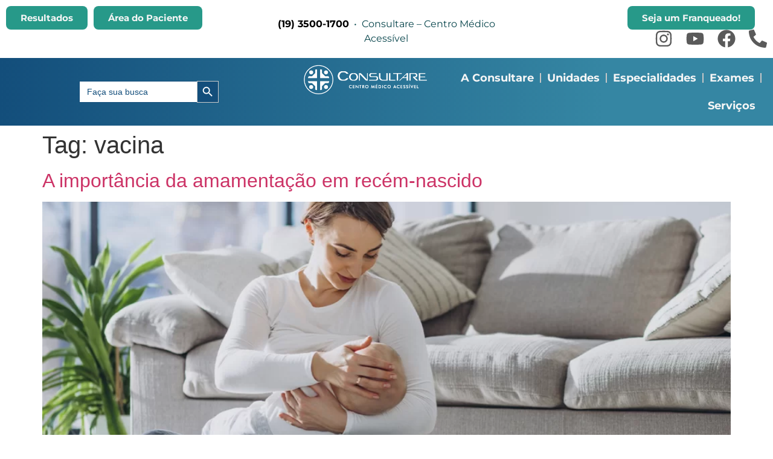

--- FILE ---
content_type: text/html; charset=UTF-8
request_url: https://www.consultare.com.br/tag/vacina
body_size: 36751
content:
<!doctype html>
<html lang="pt-BR">
<head><meta charset="UTF-8"><script type="7891c7f9cbd476d2b6d6388c-text/javascript">if(navigator.userAgent.match(/MSIE|Internet Explorer/i)||navigator.userAgent.match(/Trident\/7\..*?rv:11/i)){var href=document.location.href;if(!href.match(/[?&]nowprocket/)){if(href.indexOf("?")==-1){if(href.indexOf("#")==-1){document.location.href=href+"?nowprocket=1"}else{document.location.href=href.replace("#","?nowprocket=1#")}}else{if(href.indexOf("#")==-1){document.location.href=href+"&nowprocket=1"}else{document.location.href=href.replace("#","&nowprocket=1#")}}}}</script><script type="7891c7f9cbd476d2b6d6388c-text/javascript">class RocketLazyLoadScripts{constructor(e){this.triggerEvents=e,this.eventOptions={passive:!0},this.userEventListener=this.triggerListener.bind(this),this.delayedScripts={normal:[],async:[],defer:[]},this.allJQueries=[]}_addUserInteractionListener(e){this.triggerEvents.forEach((t=>window.addEventListener(t,e.userEventListener,e.eventOptions)))}_removeUserInteractionListener(e){this.triggerEvents.forEach((t=>window.removeEventListener(t,e.userEventListener,e.eventOptions)))}triggerListener(){this._removeUserInteractionListener(this),"loading"===document.readyState?document.addEventListener("DOMContentLoaded",this._loadEverythingNow.bind(this)):this._loadEverythingNow()}async _loadEverythingNow(){this._delayEventListeners(),this._delayJQueryReady(this),this._handleDocumentWrite(),this._registerAllDelayedScripts(),this._preloadAllScripts(),await this._loadScriptsFromList(this.delayedScripts.normal),await this._loadScriptsFromList(this.delayedScripts.defer),await this._loadScriptsFromList(this.delayedScripts.async),await this._triggerDOMContentLoaded(),await this._triggerWindowLoad(),window.dispatchEvent(new Event("rocket-allScriptsLoaded"))}_registerAllDelayedScripts(){document.querySelectorAll("script[type=rocketlazyloadscript]").forEach((e=>{e.hasAttribute("src")?e.hasAttribute("async")&&!1!==e.async?this.delayedScripts.async.push(e):e.hasAttribute("defer")&&!1!==e.defer||"module"===e.getAttribute("data-rocket-type")?this.delayedScripts.defer.push(e):this.delayedScripts.normal.push(e):this.delayedScripts.normal.push(e)}))}async _transformScript(e){return await this._requestAnimFrame(),new Promise((t=>{const n=document.createElement("script");let r;[...e.attributes].forEach((e=>{let t=e.nodeName;"type"!==t&&("data-rocket-type"===t&&(t="type",r=e.nodeValue),n.setAttribute(t,e.nodeValue))})),e.hasAttribute("src")?(n.addEventListener("load",t),n.addEventListener("error",t)):(n.text=e.text,t()),e.parentNode.replaceChild(n,e)}))}async _loadScriptsFromList(e){const t=e.shift();return t?(await this._transformScript(t),this._loadScriptsFromList(e)):Promise.resolve()}_preloadAllScripts(){var e=document.createDocumentFragment();[...this.delayedScripts.normal,...this.delayedScripts.defer,...this.delayedScripts.async].forEach((t=>{const n=t.getAttribute("src");if(n){const t=document.createElement("link");t.href=n,t.rel="preload",t.as="script",e.appendChild(t)}})),document.head.appendChild(e)}_delayEventListeners(){let e={};function t(t,n){!function(t){function n(n){return e[t].eventsToRewrite.indexOf(n)>=0?"rocket-"+n:n}e[t]||(e[t]={originalFunctions:{add:t.addEventListener,remove:t.removeEventListener},eventsToRewrite:[]},t.addEventListener=function(){arguments[0]=n(arguments[0]),e[t].originalFunctions.add.apply(t,arguments)},t.removeEventListener=function(){arguments[0]=n(arguments[0]),e[t].originalFunctions.remove.apply(t,arguments)})}(t),e[t].eventsToRewrite.push(n)}function n(e,t){let n=e[t];Object.defineProperty(e,t,{get:()=>n||function(){},set(r){e["rocket"+t]=n=r}})}t(document,"DOMContentLoaded"),t(window,"DOMContentLoaded"),t(window,"load"),t(window,"pageshow"),t(document,"readystatechange"),n(document,"onreadystatechange"),n(window,"onload"),n(window,"onpageshow")}_delayJQueryReady(e){let t=window.jQuery;Object.defineProperty(window,"jQuery",{get:()=>t,set(n){if(n&&n.fn&&!e.allJQueries.includes(n)){n.fn.ready=n.fn.init.prototype.ready=function(t){e.domReadyFired?t.bind(document)(n):document.addEventListener("rocket-DOMContentLoaded",(()=>t.bind(document)(n)))};const t=n.fn.on;n.fn.on=n.fn.init.prototype.on=function(){if(this[0]===window){function e(e){return e.split(" ").map((e=>"load"===e||0===e.indexOf("load.")?"rocket-jquery-load":e)).join(" ")}"string"==typeof arguments[0]||arguments[0]instanceof String?arguments[0]=e(arguments[0]):"object"==typeof arguments[0]&&Object.keys(arguments[0]).forEach((t=>{delete Object.assign(arguments[0],{[e(t)]:arguments[0][t]})[t]}))}return t.apply(this,arguments),this},e.allJQueries.push(n)}t=n}})}async _triggerDOMContentLoaded(){this.domReadyFired=!0,await this._requestAnimFrame(),document.dispatchEvent(new Event("rocket-DOMContentLoaded")),await this._requestAnimFrame(),window.dispatchEvent(new Event("rocket-DOMContentLoaded")),await this._requestAnimFrame(),document.dispatchEvent(new Event("rocket-readystatechange")),await this._requestAnimFrame(),document.rocketonreadystatechange&&document.rocketonreadystatechange()}async _triggerWindowLoad(){await this._requestAnimFrame(),window.dispatchEvent(new Event("rocket-load")),await this._requestAnimFrame(),window.rocketonload&&window.rocketonload(),await this._requestAnimFrame(),this.allJQueries.forEach((e=>e(window).trigger("rocket-jquery-load"))),window.dispatchEvent(new Event("rocket-pageshow")),await this._requestAnimFrame(),window.rocketonpageshow&&window.rocketonpageshow()}_handleDocumentWrite(){const e=new Map;document.write=document.writeln=function(t){const n=document.currentScript,r=document.createRange(),i=n.parentElement;let o=e.get(n);void 0===o&&(o=n.nextSibling,e.set(n,o));const a=document.createDocumentFragment();r.setStart(a,0),a.appendChild(r.createContextualFragment(t)),i.insertBefore(a,o)}}async _requestAnimFrame(){return new Promise((e=>requestAnimationFrame(e)))}static run(){const e=new RocketLazyLoadScripts(["keydown","mousemove","touchmove","touchstart","touchend","wheel"]);e._addUserInteractionListener(e)}}RocketLazyLoadScripts.run();</script>
	
	<meta name="viewport" content="width=device-width, initial-scale=1">
	<link rel="profile" href="https://gmpg.org/xfn/11">
	<meta name='robots' content='index, follow, max-image-preview:large, max-snippet:-1, max-video-preview:-1' />

	<!-- This site is optimized with the Yoast SEO plugin v25.8 - https://yoast.com/wordpress/plugins/seo/ -->
	<title>Arquivos vacina - Consultare</title>
	<link rel="canonical" href="https://www.consultare.com.br/tag/vacina" />
	<meta property="og:locale" content="pt_BR" />
	<meta property="og:type" content="article" />
	<meta property="og:title" content="Arquivos vacina - Consultare" />
	<meta property="og:url" content="https://www.consultare.com.br/tag/vacina" />
	<meta property="og:site_name" content="Consultare" />
	<meta name="twitter:card" content="summary_large_image" />
	<script type="application/ld+json" class="yoast-schema-graph">{"@context":"https://schema.org","@graph":[{"@type":"CollectionPage","@id":"https://www.consultare.com.br/tag/vacina","url":"https://www.consultare.com.br/tag/vacina","name":"Arquivos vacina - Consultare","isPartOf":{"@id":"https://www.consultare.com.br/#website"},"primaryImageOfPage":{"@id":"https://www.consultare.com.br/tag/vacina#primaryimage"},"image":{"@id":"https://www.consultare.com.br/tag/vacina#primaryimage"},"thumbnailUrl":"https://www.consultare.com.br/wp-content/uploads/2022/08/Foto.png","breadcrumb":{"@id":"https://www.consultare.com.br/tag/vacina#breadcrumb"},"inLanguage":"pt-BR"},{"@type":"ImageObject","inLanguage":"pt-BR","@id":"https://www.consultare.com.br/tag/vacina#primaryimage","url":"https://www.consultare.com.br/wp-content/uploads/2022/08/Foto.png","contentUrl":"https://www.consultare.com.br/wp-content/uploads/2022/08/Foto.png","width":1280,"height":789},{"@type":"BreadcrumbList","@id":"https://www.consultare.com.br/tag/vacina#breadcrumb","itemListElement":[{"@type":"ListItem","position":1,"name":"Home","item":"https://www.consultare.com.br/"},{"@type":"ListItem","position":2,"name":"vacina"}]},{"@type":"WebSite","@id":"https://www.consultare.com.br/#website","url":"https://www.consultare.com.br/","name":"Consultare","description":"Centro Médico de Saúde Acessível","publisher":{"@id":"https://www.consultare.com.br/#organization"},"potentialAction":[{"@type":"SearchAction","target":{"@type":"EntryPoint","urlTemplate":"https://www.consultare.com.br/?s={search_term_string}"},"query-input":{"@type":"PropertyValueSpecification","valueRequired":true,"valueName":"search_term_string"}}],"inLanguage":"pt-BR"},{"@type":"Organization","@id":"https://www.consultare.com.br/#organization","name":"Consultare","url":"https://www.consultare.com.br/","logo":{"@type":"ImageObject","inLanguage":"pt-BR","@id":"https://www.consultare.com.br/#/schema/logo/image/","url":"https://www.consultare.com.br/wp-content/uploads/2021/07/consultare-logo-vertical.png","contentUrl":"https://www.consultare.com.br/wp-content/uploads/2021/07/consultare-logo-vertical.png","width":400,"height":230,"caption":"Consultare"},"image":{"@id":"https://www.consultare.com.br/#/schema/logo/image/"},"sameAs":["https://www.facebook.com/cconsultare"]}]}</script>
	<!-- / Yoast SEO plugin. -->


<link rel="alternate" type="application/rss+xml" title="Feed para Consultare &raquo;" href="https://www.consultare.com.br/feed" />
<link rel="alternate" type="application/rss+xml" title="Feed de comentários para Consultare &raquo;" href="https://www.consultare.com.br/comments/feed" />
<link rel="alternate" type="application/rss+xml" title="Feed de tag para Consultare &raquo; vacina" href="https://www.consultare.com.br/tag/vacina/feed" />
<style id='wp-img-auto-sizes-contain-inline-css'>
img:is([sizes=auto i],[sizes^="auto," i]){contain-intrinsic-size:3000px 1500px}
/*# sourceURL=wp-img-auto-sizes-contain-inline-css */
</style>
<link data-minify="1" rel='stylesheet' id='gsenvato-fa-icons-css' href='https://www.consultare.com.br/wp-content/cache/min/1/wp-content/plugins/gs-envato-portfolio/gs-envato-assets/assets/fa-icons/css/font-awesome.min.css?ver=1762192793' media='all' />
<link data-minify="1" rel='stylesheet' id='gs-envato-custom-bootstrap-css' href='https://www.consultare.com.br/wp-content/cache/min/1/wp-content/plugins/gs-envato-portfolio/gs-envato-assets/assets/css/gs-envato-custom-bootstrap.css?ver=1762192793' media='all' />
<link data-minify="1" rel='stylesheet' id='gs_envato_csutom_css-css' href='https://www.consultare.com.br/wp-content/cache/min/1/wp-content/plugins/gs-envato-portfolio/gs-envato-assets/assets/css/gs-envato-custom.css?ver=1762192793' media='all' />
<link data-minify="1" rel='stylesheet' id='mascarascf7-css-css' href='https://www.consultare.com.br/wp-content/cache/min/1/wp-content/plugins/mascaras-para-cf7/css/style.css?ver=1762192793' media='all' />
<link data-minify="1" rel='stylesheet' id='hfe-widgets-style-css' href='https://www.consultare.com.br/wp-content/cache/min/1/wp-content/plugins/header-footer-elementor/inc/widgets-css/frontend.css?ver=1762192793' media='all' />
<link rel='stylesheet' id='premium-addons-css' href='https://www.consultare.com.br/wp-content/plugins/premium-addons-for-elementor/assets/frontend/min-css/premium-addons.min.css?ver=4.11.39' media='all' />
<style id='wp-emoji-styles-inline-css'>

	img.wp-smiley, img.emoji {
		display: inline !important;
		border: none !important;
		box-shadow: none !important;
		height: 1em !important;
		width: 1em !important;
		margin: 0 0.07em !important;
		vertical-align: -0.1em !important;
		background: none !important;
		padding: 0 !important;
	}
/*# sourceURL=wp-emoji-styles-inline-css */
</style>
<link rel='stylesheet' id='wp-block-library-css' href='https://www.consultare.com.br/wp-includes/css/dist/block-library/style.min.css?ver=6.9' media='all' />
<style id='wp-block-heading-inline-css'>
h1:where(.wp-block-heading).has-background,h2:where(.wp-block-heading).has-background,h3:where(.wp-block-heading).has-background,h4:where(.wp-block-heading).has-background,h5:where(.wp-block-heading).has-background,h6:where(.wp-block-heading).has-background{padding:1.25em 2.375em}h1.has-text-align-left[style*=writing-mode]:where([style*=vertical-lr]),h1.has-text-align-right[style*=writing-mode]:where([style*=vertical-rl]),h2.has-text-align-left[style*=writing-mode]:where([style*=vertical-lr]),h2.has-text-align-right[style*=writing-mode]:where([style*=vertical-rl]),h3.has-text-align-left[style*=writing-mode]:where([style*=vertical-lr]),h3.has-text-align-right[style*=writing-mode]:where([style*=vertical-rl]),h4.has-text-align-left[style*=writing-mode]:where([style*=vertical-lr]),h4.has-text-align-right[style*=writing-mode]:where([style*=vertical-rl]),h5.has-text-align-left[style*=writing-mode]:where([style*=vertical-lr]),h5.has-text-align-right[style*=writing-mode]:where([style*=vertical-rl]),h6.has-text-align-left[style*=writing-mode]:where([style*=vertical-lr]),h6.has-text-align-right[style*=writing-mode]:where([style*=vertical-rl]){rotate:180deg}
/*# sourceURL=https://www.consultare.com.br/wp-includes/blocks/heading/style.min.css */
</style>
<style id='wp-block-paragraph-inline-css'>
.is-small-text{font-size:.875em}.is-regular-text{font-size:1em}.is-large-text{font-size:2.25em}.is-larger-text{font-size:3em}.has-drop-cap:not(:focus):first-letter{float:left;font-size:8.4em;font-style:normal;font-weight:100;line-height:.68;margin:.05em .1em 0 0;text-transform:uppercase}body.rtl .has-drop-cap:not(:focus):first-letter{float:none;margin-left:.1em}p.has-drop-cap.has-background{overflow:hidden}:root :where(p.has-background){padding:1.25em 2.375em}:where(p.has-text-color:not(.has-link-color)) a{color:inherit}p.has-text-align-left[style*="writing-mode:vertical-lr"],p.has-text-align-right[style*="writing-mode:vertical-rl"]{rotate:180deg}
/*# sourceURL=https://www.consultare.com.br/wp-includes/blocks/paragraph/style.min.css */
</style>
<style id='global-styles-inline-css'>
:root{--wp--preset--aspect-ratio--square: 1;--wp--preset--aspect-ratio--4-3: 4/3;--wp--preset--aspect-ratio--3-4: 3/4;--wp--preset--aspect-ratio--3-2: 3/2;--wp--preset--aspect-ratio--2-3: 2/3;--wp--preset--aspect-ratio--16-9: 16/9;--wp--preset--aspect-ratio--9-16: 9/16;--wp--preset--color--black: #000000;--wp--preset--color--cyan-bluish-gray: #abb8c3;--wp--preset--color--white: #ffffff;--wp--preset--color--pale-pink: #f78da7;--wp--preset--color--vivid-red: #cf2e2e;--wp--preset--color--luminous-vivid-orange: #ff6900;--wp--preset--color--luminous-vivid-amber: #fcb900;--wp--preset--color--light-green-cyan: #7bdcb5;--wp--preset--color--vivid-green-cyan: #00d084;--wp--preset--color--pale-cyan-blue: #8ed1fc;--wp--preset--color--vivid-cyan-blue: #0693e3;--wp--preset--color--vivid-purple: #9b51e0;--wp--preset--gradient--vivid-cyan-blue-to-vivid-purple: linear-gradient(135deg,rgb(6,147,227) 0%,rgb(155,81,224) 100%);--wp--preset--gradient--light-green-cyan-to-vivid-green-cyan: linear-gradient(135deg,rgb(122,220,180) 0%,rgb(0,208,130) 100%);--wp--preset--gradient--luminous-vivid-amber-to-luminous-vivid-orange: linear-gradient(135deg,rgb(252,185,0) 0%,rgb(255,105,0) 100%);--wp--preset--gradient--luminous-vivid-orange-to-vivid-red: linear-gradient(135deg,rgb(255,105,0) 0%,rgb(207,46,46) 100%);--wp--preset--gradient--very-light-gray-to-cyan-bluish-gray: linear-gradient(135deg,rgb(238,238,238) 0%,rgb(169,184,195) 100%);--wp--preset--gradient--cool-to-warm-spectrum: linear-gradient(135deg,rgb(74,234,220) 0%,rgb(151,120,209) 20%,rgb(207,42,186) 40%,rgb(238,44,130) 60%,rgb(251,105,98) 80%,rgb(254,248,76) 100%);--wp--preset--gradient--blush-light-purple: linear-gradient(135deg,rgb(255,206,236) 0%,rgb(152,150,240) 100%);--wp--preset--gradient--blush-bordeaux: linear-gradient(135deg,rgb(254,205,165) 0%,rgb(254,45,45) 50%,rgb(107,0,62) 100%);--wp--preset--gradient--luminous-dusk: linear-gradient(135deg,rgb(255,203,112) 0%,rgb(199,81,192) 50%,rgb(65,88,208) 100%);--wp--preset--gradient--pale-ocean: linear-gradient(135deg,rgb(255,245,203) 0%,rgb(182,227,212) 50%,rgb(51,167,181) 100%);--wp--preset--gradient--electric-grass: linear-gradient(135deg,rgb(202,248,128) 0%,rgb(113,206,126) 100%);--wp--preset--gradient--midnight: linear-gradient(135deg,rgb(2,3,129) 0%,rgb(40,116,252) 100%);--wp--preset--font-size--small: 13px;--wp--preset--font-size--medium: 20px;--wp--preset--font-size--large: 36px;--wp--preset--font-size--x-large: 42px;--wp--preset--spacing--20: 0.44rem;--wp--preset--spacing--30: 0.67rem;--wp--preset--spacing--40: 1rem;--wp--preset--spacing--50: 1.5rem;--wp--preset--spacing--60: 2.25rem;--wp--preset--spacing--70: 3.38rem;--wp--preset--spacing--80: 5.06rem;--wp--preset--shadow--natural: 6px 6px 9px rgba(0, 0, 0, 0.2);--wp--preset--shadow--deep: 12px 12px 50px rgba(0, 0, 0, 0.4);--wp--preset--shadow--sharp: 6px 6px 0px rgba(0, 0, 0, 0.2);--wp--preset--shadow--outlined: 6px 6px 0px -3px rgb(255, 255, 255), 6px 6px rgb(0, 0, 0);--wp--preset--shadow--crisp: 6px 6px 0px rgb(0, 0, 0);}:root { --wp--style--global--content-size: 800px;--wp--style--global--wide-size: 1200px; }:where(body) { margin: 0; }.wp-site-blocks > .alignleft { float: left; margin-right: 2em; }.wp-site-blocks > .alignright { float: right; margin-left: 2em; }.wp-site-blocks > .aligncenter { justify-content: center; margin-left: auto; margin-right: auto; }:where(.wp-site-blocks) > * { margin-block-start: 24px; margin-block-end: 0; }:where(.wp-site-blocks) > :first-child { margin-block-start: 0; }:where(.wp-site-blocks) > :last-child { margin-block-end: 0; }:root { --wp--style--block-gap: 24px; }:root :where(.is-layout-flow) > :first-child{margin-block-start: 0;}:root :where(.is-layout-flow) > :last-child{margin-block-end: 0;}:root :where(.is-layout-flow) > *{margin-block-start: 24px;margin-block-end: 0;}:root :where(.is-layout-constrained) > :first-child{margin-block-start: 0;}:root :where(.is-layout-constrained) > :last-child{margin-block-end: 0;}:root :where(.is-layout-constrained) > *{margin-block-start: 24px;margin-block-end: 0;}:root :where(.is-layout-flex){gap: 24px;}:root :where(.is-layout-grid){gap: 24px;}.is-layout-flow > .alignleft{float: left;margin-inline-start: 0;margin-inline-end: 2em;}.is-layout-flow > .alignright{float: right;margin-inline-start: 2em;margin-inline-end: 0;}.is-layout-flow > .aligncenter{margin-left: auto !important;margin-right: auto !important;}.is-layout-constrained > .alignleft{float: left;margin-inline-start: 0;margin-inline-end: 2em;}.is-layout-constrained > .alignright{float: right;margin-inline-start: 2em;margin-inline-end: 0;}.is-layout-constrained > .aligncenter{margin-left: auto !important;margin-right: auto !important;}.is-layout-constrained > :where(:not(.alignleft):not(.alignright):not(.alignfull)){max-width: var(--wp--style--global--content-size);margin-left: auto !important;margin-right: auto !important;}.is-layout-constrained > .alignwide{max-width: var(--wp--style--global--wide-size);}body .is-layout-flex{display: flex;}.is-layout-flex{flex-wrap: wrap;align-items: center;}.is-layout-flex > :is(*, div){margin: 0;}body .is-layout-grid{display: grid;}.is-layout-grid > :is(*, div){margin: 0;}body{padding-top: 0px;padding-right: 0px;padding-bottom: 0px;padding-left: 0px;}a:where(:not(.wp-element-button)){text-decoration: underline;}:root :where(.wp-element-button, .wp-block-button__link){background-color: #32373c;border-width: 0;color: #fff;font-family: inherit;font-size: inherit;font-style: inherit;font-weight: inherit;letter-spacing: inherit;line-height: inherit;padding-top: calc(0.667em + 2px);padding-right: calc(1.333em + 2px);padding-bottom: calc(0.667em + 2px);padding-left: calc(1.333em + 2px);text-decoration: none;text-transform: inherit;}.has-black-color{color: var(--wp--preset--color--black) !important;}.has-cyan-bluish-gray-color{color: var(--wp--preset--color--cyan-bluish-gray) !important;}.has-white-color{color: var(--wp--preset--color--white) !important;}.has-pale-pink-color{color: var(--wp--preset--color--pale-pink) !important;}.has-vivid-red-color{color: var(--wp--preset--color--vivid-red) !important;}.has-luminous-vivid-orange-color{color: var(--wp--preset--color--luminous-vivid-orange) !important;}.has-luminous-vivid-amber-color{color: var(--wp--preset--color--luminous-vivid-amber) !important;}.has-light-green-cyan-color{color: var(--wp--preset--color--light-green-cyan) !important;}.has-vivid-green-cyan-color{color: var(--wp--preset--color--vivid-green-cyan) !important;}.has-pale-cyan-blue-color{color: var(--wp--preset--color--pale-cyan-blue) !important;}.has-vivid-cyan-blue-color{color: var(--wp--preset--color--vivid-cyan-blue) !important;}.has-vivid-purple-color{color: var(--wp--preset--color--vivid-purple) !important;}.has-black-background-color{background-color: var(--wp--preset--color--black) !important;}.has-cyan-bluish-gray-background-color{background-color: var(--wp--preset--color--cyan-bluish-gray) !important;}.has-white-background-color{background-color: var(--wp--preset--color--white) !important;}.has-pale-pink-background-color{background-color: var(--wp--preset--color--pale-pink) !important;}.has-vivid-red-background-color{background-color: var(--wp--preset--color--vivid-red) !important;}.has-luminous-vivid-orange-background-color{background-color: var(--wp--preset--color--luminous-vivid-orange) !important;}.has-luminous-vivid-amber-background-color{background-color: var(--wp--preset--color--luminous-vivid-amber) !important;}.has-light-green-cyan-background-color{background-color: var(--wp--preset--color--light-green-cyan) !important;}.has-vivid-green-cyan-background-color{background-color: var(--wp--preset--color--vivid-green-cyan) !important;}.has-pale-cyan-blue-background-color{background-color: var(--wp--preset--color--pale-cyan-blue) !important;}.has-vivid-cyan-blue-background-color{background-color: var(--wp--preset--color--vivid-cyan-blue) !important;}.has-vivid-purple-background-color{background-color: var(--wp--preset--color--vivid-purple) !important;}.has-black-border-color{border-color: var(--wp--preset--color--black) !important;}.has-cyan-bluish-gray-border-color{border-color: var(--wp--preset--color--cyan-bluish-gray) !important;}.has-white-border-color{border-color: var(--wp--preset--color--white) !important;}.has-pale-pink-border-color{border-color: var(--wp--preset--color--pale-pink) !important;}.has-vivid-red-border-color{border-color: var(--wp--preset--color--vivid-red) !important;}.has-luminous-vivid-orange-border-color{border-color: var(--wp--preset--color--luminous-vivid-orange) !important;}.has-luminous-vivid-amber-border-color{border-color: var(--wp--preset--color--luminous-vivid-amber) !important;}.has-light-green-cyan-border-color{border-color: var(--wp--preset--color--light-green-cyan) !important;}.has-vivid-green-cyan-border-color{border-color: var(--wp--preset--color--vivid-green-cyan) !important;}.has-pale-cyan-blue-border-color{border-color: var(--wp--preset--color--pale-cyan-blue) !important;}.has-vivid-cyan-blue-border-color{border-color: var(--wp--preset--color--vivid-cyan-blue) !important;}.has-vivid-purple-border-color{border-color: var(--wp--preset--color--vivid-purple) !important;}.has-vivid-cyan-blue-to-vivid-purple-gradient-background{background: var(--wp--preset--gradient--vivid-cyan-blue-to-vivid-purple) !important;}.has-light-green-cyan-to-vivid-green-cyan-gradient-background{background: var(--wp--preset--gradient--light-green-cyan-to-vivid-green-cyan) !important;}.has-luminous-vivid-amber-to-luminous-vivid-orange-gradient-background{background: var(--wp--preset--gradient--luminous-vivid-amber-to-luminous-vivid-orange) !important;}.has-luminous-vivid-orange-to-vivid-red-gradient-background{background: var(--wp--preset--gradient--luminous-vivid-orange-to-vivid-red) !important;}.has-very-light-gray-to-cyan-bluish-gray-gradient-background{background: var(--wp--preset--gradient--very-light-gray-to-cyan-bluish-gray) !important;}.has-cool-to-warm-spectrum-gradient-background{background: var(--wp--preset--gradient--cool-to-warm-spectrum) !important;}.has-blush-light-purple-gradient-background{background: var(--wp--preset--gradient--blush-light-purple) !important;}.has-blush-bordeaux-gradient-background{background: var(--wp--preset--gradient--blush-bordeaux) !important;}.has-luminous-dusk-gradient-background{background: var(--wp--preset--gradient--luminous-dusk) !important;}.has-pale-ocean-gradient-background{background: var(--wp--preset--gradient--pale-ocean) !important;}.has-electric-grass-gradient-background{background: var(--wp--preset--gradient--electric-grass) !important;}.has-midnight-gradient-background{background: var(--wp--preset--gradient--midnight) !important;}.has-small-font-size{font-size: var(--wp--preset--font-size--small) !important;}.has-medium-font-size{font-size: var(--wp--preset--font-size--medium) !important;}.has-large-font-size{font-size: var(--wp--preset--font-size--large) !important;}.has-x-large-font-size{font-size: var(--wp--preset--font-size--x-large) !important;}
/*# sourceURL=global-styles-inline-css */
</style>

<link data-minify="1" rel='stylesheet' id='contact-form-7-css' href='https://www.consultare.com.br/wp-content/cache/min/1/wp-content/plugins/contact-form-7/includes/css/styles.css?ver=1762192793' media='all' />
<link data-minify="1" rel='stylesheet' id='searchandfilter-css' href='https://www.consultare.com.br/wp-content/cache/min/1/wp-content/plugins/search-filter/style.css?ver=1762192793' media='all' />
<link data-minify="1" rel='stylesheet' id='wpcf7-redirect-script-frontend-css' href='https://www.consultare.com.br/wp-content/cache/min/1/wp-content/plugins/wpcf7-redirect/build/assets/frontend-script.css?ver=1762192793' media='all' />
<link rel='stylesheet' id='ivory-search-styles-css' href='https://www.consultare.com.br/wp-content/plugins/add-search-to-menu/public/css/ivory-search.min.css?ver=5.5.11' media='all' />
<link data-minify="1" rel='stylesheet' id='hfe-style-css' href='https://www.consultare.com.br/wp-content/cache/min/1/wp-content/plugins/header-footer-elementor/assets/css/header-footer-elementor.css?ver=1762192793' media='all' />
<link rel='stylesheet' id='elementor-frontend-css' href='https://www.consultare.com.br/wp-content/plugins/elementor/assets/css/frontend.min.css?ver=3.32.0' media='all' />
<style id='elementor-frontend-inline-css'>
.elementor-kit-5{--e-global-color-primary:#0E4174;--e-global-color-secondary:#279989;--e-global-color-text:#353434;--e-global-color-accent:#2AC7A5;--e-global-color-47a65ab:#26638F;--e-global-color-f2a387f:#00B4A1;--e-global-color-c935ff0:#F6F6F6;--e-global-color-c1054a5:#C7C7C7;--e-global-color-2570fd8:#EDEDED;--e-global-color-be37d92:#964C4C;--e-global-color-98785ac:#C7436B;--e-global-typography-primary-font-family:"Montserrat";--e-global-typography-primary-font-weight:700;--e-global-typography-secondary-font-family:"Montserrat";--e-global-typography-secondary-font-weight:600;--e-global-typography-text-font-family:"Montserrat";--e-global-typography-text-font-weight:400;--e-global-typography-accent-font-family:"Montserrat";--e-global-typography-accent-font-weight:500;}.elementor-kit-5 e-page-transition{background-color:#FFBC7D;}.elementor-section.elementor-section-boxed > .elementor-container{max-width:1140px;}.e-con{--container-max-width:1140px;}.elementor-widget:not(:last-child){--kit-widget-spacing:20px;}.elementor-element{--widgets-spacing:20px 20px;--widgets-spacing-row:20px;--widgets-spacing-column:20px;}{}h1.entry-title{display:var(--page-title-display);}.site-header .site-branding{flex-direction:column;align-items:stretch;}.site-header{padding-inline-end:0px;padding-inline-start:0px;}.site-footer .site-branding{flex-direction:column;align-items:stretch;}@media(max-width:1024px){.elementor-section.elementor-section-boxed > .elementor-container{max-width:1024px;}.e-con{--container-max-width:1024px;}}@media(max-width:767px){.elementor-section.elementor-section-boxed > .elementor-container{max-width:767px;}.e-con{--container-max-width:767px;}}/* Start custom CSS */p a {
    color: #353434;
    font-weight: 600;
}
p a:hover {
    color: #26638F;
}

/*Todas as Especialidades*/
.title-arrow h2:before {
    content: '';
    display: block;
    background-image: url('https://www.consultare.com.br/wp-content/uploads/2021/09/consultare-seta.png');
    background-size: contain;
    background-repeat: no-repeat;
    float: left;
    margin: 0 0 0 -25px;
    width: 22px; 
    height: 22px;
}
.lista-number ol {
    padding: 0 0 0 20px;
}
.lista-arrow ul {
    padding: 0;
}
.lista-arrow li {
    list-style-type: none;
}
.lista-arrow li:before {
    content: '';
    display: block;
    background-image: url('https://www.consultare.com.br/wp-content/uploads/2021/09/consultare-seta.png');
    background-size: contain;
    background-repeat: no-repeat;
    float: left;
    margin: 5px 5px 0 0;
    width: 13px; 
    height: 13px; 
}
.itens-faq a:before {
    content: '';
    display: block;
    background-image: url('https://www.consultare.com.br/wp-content/uploads/2021/09/consultare-seta.png');
    background-size: contain;
    background-repeat: no-repeat;
    float: left;
    margin: -3px 5px 0 0;
    width: 30px; 
    height: 30px;
}
.itens-faq i {
    border: 2px solid #00B4A1;
    border-radius: 20px;
    width: 30px;
    height: 30px;
    text-align: center;
    margin: -5px 0 0;
    padding: 5px 0 0;
}
@media only screen and (max-width: 767px) {
.itens-faq a:before {
    margin: 0px 2px 0 0;
    width: 18px; 
    height: 18px;
}   
}
/*Todas as Especialidades - FIM*//* End custom CSS */
.elementor-5190 .elementor-element.elementor-element-8f60d08.elementor-column > .elementor-widget-wrap{justify-content:flex-start;}.elementor-5190 .elementor-element.elementor-element-8f60d08 > .elementor-widget-wrap > .elementor-widget:not(.elementor-widget__width-auto):not(.elementor-widget__width-initial):not(:last-child):not(.elementor-absolute){--kit-widget-spacing:18px;}.elementor-widget-button .elementor-button{background-color:var( --e-global-color-accent );font-family:var( --e-global-typography-accent-font-family ), Sans-serif;font-weight:var( --e-global-typography-accent-font-weight );}.elementor-5190 .elementor-element.elementor-element-7b945b1 .elementor-button{background-color:#279989;font-family:var( --e-global-typography-primary-font-family ), Sans-serif;font-weight:var( --e-global-typography-primary-font-weight );fill:var( --e-global-color-c935ff0 );color:var( --e-global-color-c935ff0 );border-radius:8px 8px 8px 8px;}.elementor-5190 .elementor-element.elementor-element-7b945b1{width:auto;max-width:auto;align-self:center;}.elementor-5190 .elementor-element.elementor-element-7b945b1.elementor-element{--align-self:flex-start;}.elementor-5190 .elementor-element.elementor-element-af68c75 .elementor-button{background-color:#279989;font-family:var( --e-global-typography-primary-font-family ), Sans-serif;font-weight:var( --e-global-typography-primary-font-weight );fill:var( --e-global-color-c935ff0 );color:var( --e-global-color-c935ff0 );border-radius:8px 8px 8px 8px;}.elementor-5190 .elementor-element.elementor-element-af68c75{width:auto;max-width:auto;margin:0px 10px calc(var(--kit-widget-spacing, 0px) + 0px) 10px;}.elementor-bc-flex-widget .elementor-5190 .elementor-element.elementor-element-c308088.elementor-column .elementor-widget-wrap{align-items:center;}.elementor-5190 .elementor-element.elementor-element-c308088.elementor-column.elementor-element[data-element_type="column"] > .elementor-widget-wrap.elementor-element-populated{align-content:center;align-items:center;}.elementor-widget-text-editor{font-family:var( --e-global-typography-text-font-family ), Sans-serif;font-weight:var( --e-global-typography-text-font-weight );color:var( --e-global-color-text );}.elementor-widget-text-editor.elementor-drop-cap-view-stacked .elementor-drop-cap{background-color:var( --e-global-color-primary );}.elementor-widget-text-editor.elementor-drop-cap-view-framed .elementor-drop-cap, .elementor-widget-text-editor.elementor-drop-cap-view-default .elementor-drop-cap{color:var( --e-global-color-primary );border-color:var( --e-global-color-primary );}.elementor-5190 .elementor-element.elementor-element-95c97fb{text-align:center;}.elementor-bc-flex-widget .elementor-5190 .elementor-element.elementor-element-0b036e1.elementor-column .elementor-widget-wrap{align-items:center;}.elementor-5190 .elementor-element.elementor-element-0b036e1.elementor-column.elementor-element[data-element_type="column"] > .elementor-widget-wrap.elementor-element-populated{align-content:center;align-items:center;}.elementor-5190 .elementor-element.elementor-element-0b036e1.elementor-column > .elementor-widget-wrap{justify-content:flex-end;}.elementor-5190 .elementor-element.elementor-element-938f2e7 .elementor-button{background-color:#279989;font-family:var( --e-global-typography-primary-font-family ), Sans-serif;font-weight:var( --e-global-typography-primary-font-weight );fill:var( --e-global-color-c935ff0 );color:var( --e-global-color-c935ff0 );border-radius:8px 8px 8px 8px;}.elementor-5190 .elementor-element.elementor-element-938f2e7{width:auto;max-width:auto;margin:0px 20px calc(var(--kit-widget-spacing, 0px) + 0px) 0px;align-self:center;}.elementor-5190 .elementor-element.elementor-element-ef60101{--grid-template-columns:repeat(0, auto);text-align:center;width:auto;max-width:auto;margin:-20px 0px calc(var(--kit-widget-spacing, 0px) + 0px) 0px;align-self:center;--icon-size:30px;--grid-column-gap:18px;--grid-row-gap:0px;}.elementor-5190 .elementor-element.elementor-element-ef60101 .elementor-social-icon{background-color:#FFFFFF00;--icon-padding:0em;}.elementor-5190 .elementor-element.elementor-element-ef60101 .elementor-social-icon i{color:#5A5A5A;}.elementor-5190 .elementor-element.elementor-element-ef60101 .elementor-social-icon svg{fill:#5A5A5A;}.elementor-5190 .elementor-element.elementor-element-3e3b6c3:not(.elementor-motion-effects-element-type-background), .elementor-5190 .elementor-element.elementor-element-3e3b6c3 > .elementor-motion-effects-container > .elementor-motion-effects-layer{background-color:transparent;background-image:linear-gradient(90deg, #134E7B 0%, #3586A3 78%);}.elementor-5190 .elementor-element.elementor-element-3e3b6c3{transition:background 0.3s, border 0.3s, border-radius 0.3s, box-shadow 0.3s;}.elementor-5190 .elementor-element.elementor-element-3e3b6c3 > .elementor-background-overlay{transition:background 0.3s, border-radius 0.3s, opacity 0.3s;}.elementor-bc-flex-widget .elementor-5190 .elementor-element.elementor-element-2ff695e.elementor-column .elementor-widget-wrap{align-items:center;}.elementor-5190 .elementor-element.elementor-element-2ff695e.elementor-column.elementor-element[data-element_type="column"] > .elementor-widget-wrap.elementor-element-populated{align-content:center;align-items:center;}.elementor-5190 .elementor-element.elementor-element-2ff695e.elementor-column > .elementor-widget-wrap{justify-content:center;}.elementor-5190 .elementor-element.elementor-element-34b8ba0{width:auto;max-width:auto;margin:0px 0px calc(var(--kit-widget-spacing, 0px) + 0px) 0px;}.elementor-5190 .elementor-element.elementor-element-34b8ba0.elementor-element{--align-self:center;--order:99999 /* order end hack */;--flex-grow:0;--flex-shrink:1;}.elementor-widget-theme-site-logo .widget-image-caption{color:var( --e-global-color-text );font-family:var( --e-global-typography-text-font-family ), Sans-serif;font-weight:var( --e-global-typography-text-font-weight );}.elementor-5190 .elementor-element.elementor-element-d18de37{text-align:center;}.elementor-5190 .elementor-element.elementor-element-d18de37 img{width:250px;}.elementor-bc-flex-widget .elementor-5190 .elementor-element.elementor-element-18bb2ae.elementor-column .elementor-widget-wrap{align-items:center;}.elementor-5190 .elementor-element.elementor-element-18bb2ae.elementor-column.elementor-element[data-element_type="column"] > .elementor-widget-wrap.elementor-element-populated{align-content:center;align-items:center;}.elementor-widget-nav-menu .elementor-nav-menu .elementor-item{font-family:var( --e-global-typography-primary-font-family ), Sans-serif;font-weight:var( --e-global-typography-primary-font-weight );}.elementor-widget-nav-menu .elementor-nav-menu--main .elementor-item{color:var( --e-global-color-text );fill:var( --e-global-color-text );}.elementor-widget-nav-menu .elementor-nav-menu--main .elementor-item:hover,
					.elementor-widget-nav-menu .elementor-nav-menu--main .elementor-item.elementor-item-active,
					.elementor-widget-nav-menu .elementor-nav-menu--main .elementor-item.highlighted,
					.elementor-widget-nav-menu .elementor-nav-menu--main .elementor-item:focus{color:var( --e-global-color-accent );fill:var( --e-global-color-accent );}.elementor-widget-nav-menu .elementor-nav-menu--main:not(.e--pointer-framed) .elementor-item:before,
					.elementor-widget-nav-menu .elementor-nav-menu--main:not(.e--pointer-framed) .elementor-item:after{background-color:var( --e-global-color-accent );}.elementor-widget-nav-menu .e--pointer-framed .elementor-item:before,
					.elementor-widget-nav-menu .e--pointer-framed .elementor-item:after{border-color:var( --e-global-color-accent );}.elementor-widget-nav-menu{--e-nav-menu-divider-color:var( --e-global-color-text );}.elementor-widget-nav-menu .elementor-nav-menu--dropdown .elementor-item, .elementor-widget-nav-menu .elementor-nav-menu--dropdown  .elementor-sub-item{font-family:var( --e-global-typography-accent-font-family ), Sans-serif;font-weight:var( --e-global-typography-accent-font-weight );}.elementor-5190 .elementor-element.elementor-element-b5517a2 > .elementor-widget-container{margin:0px 0px 0px 0px;padding:0px 0px 0px 0px;}.elementor-5190 .elementor-element.elementor-element-b5517a2 .elementor-menu-toggle{margin:0 auto;}.elementor-5190 .elementor-element.elementor-element-b5517a2 .elementor-nav-menu .elementor-item{font-family:"Montserrat", Sans-serif;font-size:18px;font-weight:700;letter-spacing:0px;word-spacing:0px;}.elementor-5190 .elementor-element.elementor-element-b5517a2 .elementor-nav-menu--main .elementor-item{color:var( --e-global-color-c935ff0 );fill:var( --e-global-color-c935ff0 );padding-left:10px;padding-right:10px;}.elementor-5190 .elementor-element.elementor-element-b5517a2{--e-nav-menu-divider-content:"";--e-nav-menu-divider-style:solid;--e-nav-menu-divider-color:var( --e-global-color-c1054a5 );}.elementor-5190 .elementor-element.elementor-element-b5517a2 .e--pointer-framed .elementor-item:before{border-width:0px;}.elementor-5190 .elementor-element.elementor-element-b5517a2 .e--pointer-framed.e--animation-draw .elementor-item:before{border-width:0 0 0px 0px;}.elementor-5190 .elementor-element.elementor-element-b5517a2 .e--pointer-framed.e--animation-draw .elementor-item:after{border-width:0px 0px 0 0;}.elementor-5190 .elementor-element.elementor-element-b5517a2 .e--pointer-framed.e--animation-corners .elementor-item:before{border-width:0px 0 0 0px;}.elementor-5190 .elementor-element.elementor-element-b5517a2 .e--pointer-framed.e--animation-corners .elementor-item:after{border-width:0 0px 0px 0;}.elementor-5190 .elementor-element.elementor-element-b5517a2 .e--pointer-underline .elementor-item:after,
					 .elementor-5190 .elementor-element.elementor-element-b5517a2 .e--pointer-overline .elementor-item:before,
					 .elementor-5190 .elementor-element.elementor-element-b5517a2 .e--pointer-double-line .elementor-item:before,
					 .elementor-5190 .elementor-element.elementor-element-b5517a2 .e--pointer-double-line .elementor-item:after{height:0px;}.elementor-5190 .elementor-element.elementor-element-b5517a2 .elementor-nav-menu--dropdown .elementor-item, .elementor-5190 .elementor-element.elementor-element-b5517a2 .elementor-nav-menu--dropdown  .elementor-sub-item{font-family:"Montserrat", Sans-serif;font-size:16px;font-weight:500;}.elementor-5190 .elementor-element.elementor-element-ef5e56b:not(.elementor-motion-effects-element-type-background), .elementor-5190 .elementor-element.elementor-element-ef5e56b > .elementor-motion-effects-container > .elementor-motion-effects-layer{background-color:transparent;background-image:linear-gradient(90deg, #134E7B 0%, #3586A3 78%);}.elementor-5190 .elementor-element.elementor-element-ef5e56b{transition:background 0.3s, border 0.3s, border-radius 0.3s, box-shadow 0.3s;}.elementor-5190 .elementor-element.elementor-element-ef5e56b > .elementor-background-overlay{transition:background 0.3s, border-radius 0.3s, opacity 0.3s;}.elementor-5190 .elementor-element.elementor-element-80476d0 .elementor-button{background-color:#279989;font-family:var( --e-global-typography-primary-font-family ), Sans-serif;font-weight:var( --e-global-typography-primary-font-weight );fill:var( --e-global-color-c935ff0 );color:var( --e-global-color-c935ff0 );border-radius:8px 8px 8px 8px;}.elementor-5190 .elementor-element.elementor-element-80476d0{width:auto;max-width:auto;margin:0px 10px calc(var(--kit-widget-spacing, 0px) + 0px) 0px;}.elementor-5190 .elementor-element.elementor-element-8bf4135 .elementor-button{background-color:#279989;font-family:var( --e-global-typography-primary-font-family ), Sans-serif;font-weight:var( --e-global-typography-primary-font-weight );fill:var( --e-global-color-c935ff0 );color:var( --e-global-color-c935ff0 );border-radius:8px 8px 8px 8px;}.elementor-5190 .elementor-element.elementor-element-8bf4135{width:auto;max-width:auto;margin:0px 10px calc(var(--kit-widget-spacing, 0px) + 0px) 0px;}.elementor-5190 .elementor-element.elementor-element-5066542{--grid-template-columns:repeat(0, auto);text-align:center;width:auto;max-width:auto;align-self:center;--icon-size:30px;--grid-column-gap:18px;--grid-row-gap:0px;}.elementor-5190 .elementor-element.elementor-element-5066542 .elementor-social-icon{background-color:#FFFFFF00;--icon-padding:0em;}.elementor-5190 .elementor-element.elementor-element-5066542 .elementor-social-icon i{color:var( --e-global-color-c935ff0 );}.elementor-5190 .elementor-element.elementor-element-5066542 .elementor-social-icon svg{fill:var( --e-global-color-c935ff0 );}.elementor-5190 .elementor-element.elementor-element-cdac72f{text-align:center;}.elementor-5190 .elementor-element.elementor-element-cdac72f img{width:250px;}.elementor-5190 .elementor-element.elementor-element-0793f98 .elementor-menu-toggle{margin:0 auto;}.elementor-5190 .elementor-element.elementor-element-0793f98 .elementor-nav-menu .elementor-item{font-family:"Montserrat", Sans-serif;font-size:18px;font-weight:700;letter-spacing:0px;word-spacing:0px;}.elementor-5190 .elementor-element.elementor-element-0793f98 .elementor-nav-menu--main .elementor-item{color:var( --e-global-color-c935ff0 );fill:var( --e-global-color-c935ff0 );}.elementor-5190 .elementor-element.elementor-element-0793f98{--e-nav-menu-divider-content:"";--e-nav-menu-divider-style:solid;--e-nav-menu-divider-color:var( --e-global-color-c1054a5 );}.elementor-5190 .elementor-element.elementor-element-0793f98 .elementor-nav-menu--dropdown{background-color:var( --e-global-color-c935ff0 );}.elementor-5190 .elementor-element.elementor-element-0793f98 .elementor-nav-menu--dropdown a:hover,
					.elementor-5190 .elementor-element.elementor-element-0793f98 .elementor-nav-menu--dropdown a.elementor-item-active,
					.elementor-5190 .elementor-element.elementor-element-0793f98 .elementor-nav-menu--dropdown a.highlighted{background-color:#26638F54;}.elementor-5190 .elementor-element.elementor-element-0793f98 .elementor-nav-menu--dropdown .elementor-item, .elementor-5190 .elementor-element.elementor-element-0793f98 .elementor-nav-menu--dropdown  .elementor-sub-item{font-family:"Montserrat", Sans-serif;font-size:16px;font-weight:500;}.elementor-5190 .elementor-element.elementor-element-0793f98 div.elementor-menu-toggle{color:var( --e-global-color-c935ff0 );}.elementor-5190 .elementor-element.elementor-element-0793f98 div.elementor-menu-toggle svg{fill:var( --e-global-color-c935ff0 );}@media(max-width:767px){.elementor-bc-flex-widget .elementor-5190 .elementor-element.elementor-element-ebcbc2b.elementor-column .elementor-widget-wrap{align-items:center;}.elementor-5190 .elementor-element.elementor-element-ebcbc2b.elementor-column.elementor-element[data-element_type="column"] > .elementor-widget-wrap.elementor-element-populated{align-content:center;align-items:center;}.elementor-5190 .elementor-element.elementor-element-ebcbc2b.elementor-column > .elementor-widget-wrap{justify-content:space-evenly;}.elementor-5190 .elementor-element.elementor-element-80476d0{margin:0px 0px calc(var(--kit-widget-spacing, 0px) + 10px) 0px;}.elementor-5190 .elementor-element.elementor-element-80476d0 .elementor-button{padding:5px 5px 5px 5px;}.elementor-5190 .elementor-element.elementor-element-8bf4135{margin:0px 0px calc(var(--kit-widget-spacing, 0px) + 10px) 0px;}.elementor-5190 .elementor-element.elementor-element-8bf4135 .elementor-button{padding:5px 5px 5px 5px;}.elementor-5190 .elementor-element.elementor-element-5066542{text-align:center;width:100%;max-width:100%;margin:0px 0px calc(var(--kit-widget-spacing, 0px) + 9px) 0px;--icon-size:24px;}}@media(min-width:768px){.elementor-5190 .elementor-element.elementor-element-2ff695e{width:38.452%;}.elementor-5190 .elementor-element.elementor-element-82d16cc{width:17.655%;}.elementor-5190 .elementor-element.elementor-element-18bb2ae{width:43.225%;}}
.elementor-5204 .elementor-element.elementor-element-96e3529:not(.elementor-motion-effects-element-type-background), .elementor-5204 .elementor-element.elementor-element-96e3529 > .elementor-motion-effects-container > .elementor-motion-effects-layer{background-color:transparent;background-image:linear-gradient(90deg, #0E4174 0%, #3586A3 41%);}.elementor-5204 .elementor-element.elementor-element-96e3529{transition:background 0.3s, border 0.3s, border-radius 0.3s, box-shadow 0.3s;padding:20px 0px 0px 0px;}.elementor-5204 .elementor-element.elementor-element-96e3529 > .elementor-background-overlay{transition:background 0.3s, border-radius 0.3s, opacity 0.3s;}.elementor-bc-flex-widget .elementor-5204 .elementor-element.elementor-element-4e25ecd.elementor-column .elementor-widget-wrap{align-items:flex-start;}.elementor-5204 .elementor-element.elementor-element-4e25ecd.elementor-column.elementor-element[data-element_type="column"] > .elementor-widget-wrap.elementor-element-populated{align-content:flex-start;align-items:flex-start;}.elementor-5204 .elementor-element.elementor-element-4e25ecd.elementor-column > .elementor-widget-wrap{justify-content:center;}.elementor-5204 .elementor-element.elementor-element-4e25ecd > .elementor-widget-wrap > .elementor-widget:not(.elementor-widget__width-auto):not(.elementor-widget__width-initial):not(:last-child):not(.elementor-absolute){--kit-widget-spacing:5px;}.elementor-widget-theme-site-logo .widget-image-caption{color:var( --e-global-color-text );font-family:var( --e-global-typography-text-font-family ), Sans-serif;font-weight:var( --e-global-typography-text-font-weight );}.elementor-widget-text-editor{font-family:var( --e-global-typography-text-font-family ), Sans-serif;font-weight:var( --e-global-typography-text-font-weight );color:var( --e-global-color-text );}.elementor-widget-text-editor.elementor-drop-cap-view-stacked .elementor-drop-cap{background-color:var( --e-global-color-primary );}.elementor-widget-text-editor.elementor-drop-cap-view-framed .elementor-drop-cap, .elementor-widget-text-editor.elementor-drop-cap-view-default .elementor-drop-cap{color:var( --e-global-color-primary );border-color:var( --e-global-color-primary );}.elementor-5204 .elementor-element.elementor-element-0a992eb{margin:0px 0px calc(var(--kit-widget-spacing, 0px) + 0px) 0px;padding:0px 0px 0px 0px;color:#FFFFFF;}.elementor-5204 .elementor-element.elementor-element-cd00a26{width:100%;max-width:100%;align-self:center;text-align:left;color:#FFFFFF;}.elementor-5204 .elementor-element.elementor-element-bbbaa3d{--grid-template-columns:repeat(0, auto);text-align:center;width:100%;max-width:100%;margin:0px 0px calc(var(--kit-widget-spacing, 0px) + 0px) 0px;padding:0px 0px 0px 0px;align-self:flex-start;--icon-size:20px;--grid-column-gap:18px;--grid-row-gap:0px;}.elementor-5204 .elementor-element.elementor-element-bbbaa3d .elementor-social-icon{background-color:var( --e-global-color-c935ff0 );--icon-padding:0.3em;}.elementor-5204 .elementor-element.elementor-element-bbbaa3d .elementor-social-icon i{color:#5A5A5A;}.elementor-5204 .elementor-element.elementor-element-bbbaa3d .elementor-social-icon svg{fill:#5A5A5A;}.elementor-5204 .elementor-element.elementor-element-21e81e2{--grid-template-columns:repeat(0, auto);text-align:center;width:100%;max-width:100%;margin:0px 0px calc(var(--kit-widget-spacing, 0px) + 0px) 0px;padding:0px 0px 0px 0px;align-self:flex-start;--icon-size:20px;--grid-column-gap:18px;--grid-row-gap:0px;}.elementor-5204 .elementor-element.elementor-element-21e81e2 .elementor-social-icon{background-color:var( --e-global-color-c935ff0 );--icon-padding:0.3em;}.elementor-5204 .elementor-element.elementor-element-21e81e2 .elementor-social-icon i{color:#5A5A5A;}.elementor-5204 .elementor-element.elementor-element-21e81e2 .elementor-social-icon svg{fill:#5A5A5A;}.elementor-bc-flex-widget .elementor-5204 .elementor-element.elementor-element-a6d48d2.elementor-column .elementor-widget-wrap{align-items:flex-end;}.elementor-5204 .elementor-element.elementor-element-a6d48d2.elementor-column.elementor-element[data-element_type="column"] > .elementor-widget-wrap.elementor-element-populated{align-content:flex-end;align-items:flex-end;}.elementor-5204 .elementor-element.elementor-element-a6d48d2.elementor-column > .elementor-widget-wrap{justify-content:center;}.elementor-5204 .elementor-element.elementor-element-a6d48d2 > .elementor-widget-wrap > .elementor-widget:not(.elementor-widget__width-auto):not(.elementor-widget__width-initial):not(:last-child):not(.elementor-absolute){--kit-widget-spacing:0px;}.elementor-5204 .elementor-element.elementor-element-a6d48d2 > .elementor-element-populated{padding:0px 20px 0px 20px;}.elementor-5204 .elementor-element.elementor-element-9ebbd0a{width:100%;max-width:100%;align-self:center;font-family:"Montserrat", Sans-serif;font-weight:400;color:#FFFFFF;}.elementor-widget-image .widget-image-caption{color:var( --e-global-color-text );font-family:var( --e-global-typography-text-font-family ), Sans-serif;font-weight:var( --e-global-typography-text-font-weight );}.elementor-5204 .elementor-element.elementor-element-72bb81a{width:var( --container-widget-width, 85.392% );max-width:85.392%;--container-widget-width:85.392%;--container-widget-flex-grow:0;text-align:center;}.elementor-bc-flex-widget .elementor-5204 .elementor-element.elementor-element-5749c80.elementor-column .elementor-widget-wrap{align-items:flex-start;}.elementor-5204 .elementor-element.elementor-element-5749c80.elementor-column.elementor-element[data-element_type="column"] > .elementor-widget-wrap.elementor-element-populated{align-content:flex-start;align-items:flex-start;}.elementor-5204 .elementor-element.elementor-element-5749c80 > .elementor-widget-wrap > .elementor-widget:not(.elementor-widget__width-auto):not(.elementor-widget__width-initial):not(:last-child):not(.elementor-absolute){--kit-widget-spacing:0px;}.elementor-5204 .elementor-element.elementor-element-aa360b5{width:100%;max-width:100%;align-self:center;font-family:"Montserrat", Sans-serif;font-weight:400;color:#FFFFFF;}.elementor-widget-icon-list .elementor-icon-list-item:not(:last-child):after{border-color:var( --e-global-color-text );}.elementor-widget-icon-list .elementor-icon-list-icon i{color:var( --e-global-color-primary );}.elementor-widget-icon-list .elementor-icon-list-icon svg{fill:var( --e-global-color-primary );}.elementor-widget-icon-list .elementor-icon-list-item > .elementor-icon-list-text, .elementor-widget-icon-list .elementor-icon-list-item > a{font-family:var( --e-global-typography-text-font-family ), Sans-serif;font-weight:var( --e-global-typography-text-font-weight );}.elementor-widget-icon-list .elementor-icon-list-text{color:var( --e-global-color-secondary );}.elementor-5204 .elementor-element.elementor-element-f6cce6e .elementor-icon-list-icon i{transition:color 0.3s;}.elementor-5204 .elementor-element.elementor-element-f6cce6e .elementor-icon-list-icon svg{transition:fill 0.3s;}.elementor-5204 .elementor-element.elementor-element-f6cce6e{--e-icon-list-icon-size:14px;--icon-vertical-offset:0px;}.elementor-5204 .elementor-element.elementor-element-f6cce6e .elementor-icon-list-text{color:var( --e-global-color-c935ff0 );transition:color 0.3s;}.elementor-widget-button .elementor-button{background-color:var( --e-global-color-accent );font-family:var( --e-global-typography-accent-font-family ), Sans-serif;font-weight:var( --e-global-typography-accent-font-weight );}.elementor-5204 .elementor-element.elementor-element-6a96e5c .elementor-button{background-color:#279989;font-family:var( --e-global-typography-primary-font-family ), Sans-serif;font-weight:var( --e-global-typography-primary-font-weight );fill:var( --e-global-color-c935ff0 );color:var( --e-global-color-c935ff0 );box-shadow:7px 6px 10px 0px rgba(0,0,0,0.5);border-radius:8px 8px 8px 8px;}.elementor-5204 .elementor-element.elementor-element-6a96e5c{width:auto;max-width:auto;margin:20px 0px calc(var(--kit-widget-spacing, 0px) + 0px) 0px;align-self:center;}.elementor-5204 .elementor-element.elementor-element-e84894f{width:var( --container-widget-width, 86.008% );max-width:86.008%;--container-widget-width:86.008%;--container-widget-flex-grow:0;text-align:right;}.elementor-5204 .elementor-element.elementor-element-e84894f img{width:60%;}.elementor-bc-flex-widget .elementor-5204 .elementor-element.elementor-element-395509f.elementor-column .elementor-widget-wrap{align-items:center;}.elementor-5204 .elementor-element.elementor-element-395509f.elementor-column.elementor-element[data-element_type="column"] > .elementor-widget-wrap.elementor-element-populated{align-content:center;align-items:center;}.elementor-5204 .elementor-element.elementor-element-d3e808d{width:var( --container-widget-width, 91.44% );max-width:91.44%;--container-widget-width:91.44%;--container-widget-flex-grow:0;}.elementor-5204 .elementor-element.elementor-element-d3e808d img{width:64%;}.elementor-5204 .elementor-element.elementor-element-e793ba6:not(.elementor-motion-effects-element-type-background), .elementor-5204 .elementor-element.elementor-element-e793ba6 > .elementor-motion-effects-container > .elementor-motion-effects-layer{background-color:transparent;background-image:linear-gradient(90deg, #0E4174 0%, #3586A3 41%);}.elementor-5204 .elementor-element.elementor-element-e793ba6{transition:background 0.3s, border 0.3s, border-radius 0.3s, box-shadow 0.3s;padding:0px 0px 0px 0px;}.elementor-5204 .elementor-element.elementor-element-e793ba6 > .elementor-background-overlay{transition:background 0.3s, border-radius 0.3s, opacity 0.3s;}.elementor-5204 .elementor-element.elementor-element-87e8298{margin:-10px 0px calc(var(--kit-widget-spacing, 0px) + 0px) 0px;text-align:center;font-family:var( --e-global-typography-accent-font-family ), Sans-serif;font-weight:var( --e-global-typography-accent-font-weight );color:#FFFFFF;}@media(max-width:767px){.elementor-5204 .elementor-element.elementor-element-0a992eb{text-align:center;}.elementor-5204 .elementor-element.elementor-element-cd00a26{text-align:center;}.elementor-5204 .elementor-element.elementor-element-9ebbd0a{text-align:center;}.elementor-5204 .elementor-element.elementor-element-72bb81a img{width:68%;}.elementor-5204 .elementor-element.elementor-element-aa360b5{text-align:center;}.elementor-5204 .elementor-element.elementor-element-6a96e5c{width:100%;max-width:100%;}.elementor-5204 .elementor-element.elementor-element-488d67d{width:49%;}.elementor-bc-flex-widget .elementor-5204 .elementor-element.elementor-element-488d67d.elementor-column .elementor-widget-wrap{align-items:center;}.elementor-5204 .elementor-element.elementor-element-488d67d.elementor-column.elementor-element[data-element_type="column"] > .elementor-widget-wrap.elementor-element-populated{align-content:center;align-items:center;}.elementor-5204 .elementor-element.elementor-element-488d67d.elementor-column > .elementor-widget-wrap{justify-content:center;}.elementor-5204 .elementor-element.elementor-element-e84894f{text-align:center;}.elementor-5204 .elementor-element.elementor-element-e84894f img{max-width:67%;}.elementor-5204 .elementor-element.elementor-element-395509f{width:49%;}.elementor-5204 .elementor-element.elementor-element-395509f.elementor-column > .elementor-widget-wrap{justify-content:center;}.elementor-5204 .elementor-element.elementor-element-d3e808d{text-align:center;}.elementor-5204 .elementor-element.elementor-element-d3e808d img{width:96%;max-width:100%;}}@media(min-width:768px){.elementor-5204 .elementor-element.elementor-element-4e25ecd{width:19.648%;}.elementor-5204 .elementor-element.elementor-element-a6d48d2{width:20.351%;}.elementor-5204 .elementor-element.elementor-element-5749c80{width:24.472%;}.elementor-5204 .elementor-element.elementor-element-488d67d{width:18.245%;}.elementor-5204 .elementor-element.elementor-element-395509f{width:17.265%;}}
.elementor-59 .elementor-element.elementor-element-3416b3c{transition:background 0.3s, border 0.3s, border-radius 0.3s, box-shadow 0.3s;margin-top:0px;margin-bottom:0px;padding:0% 0% 0% 0%;}.elementor-59 .elementor-element.elementor-element-3416b3c > .elementor-background-overlay{transition:background 0.3s, border-radius 0.3s, opacity 0.3s;}.elementor-59 .elementor-element.elementor-element-ac3945a > .elementor-element-populated{margin:0px 0px 0px 0px;--e-column-margin-right:0px;--e-column-margin-left:0px;padding:0px 0px 0px 0px;}.elementor-59 .elementor-element.elementor-element-018184c{margin:0px 0px calc(var(--kit-widget-spacing, 0px) + 0px) 0px;z-index:10;}#elementor-popup-modal-59 .dialog-widget-content{background-color:#0E417400;margin:0px 10px 0px 0px;}#elementor-popup-modal-59 .dialog-message{width:175px;height:auto;}#elementor-popup-modal-59{justify-content:flex-end;align-items:center;}@media(max-width:1024px){.elementor-59 .elementor-element.elementor-element-3416b3c{padding:0% 0% 0% 3%;}}@media(max-width:767px){.elementor-59 .elementor-element.elementor-element-3416b3c{margin-top:0px;margin-bottom:0px;padding:0px 0px 0px 0px;}.elementor-59 .elementor-element.elementor-element-ac3945a > .elementor-element-populated{margin:0px 0px 0px 0px;--e-column-margin-right:0px;--e-column-margin-left:0px;padding:0px 0px 0px 0px;}.elementor-59 .elementor-element.elementor-element-018184c{padding:0px 0px 0px 0px;}#elementor-popup-modal-59 .dialog-message{width:100vw;}#elementor-popup-modal-59{justify-content:center;align-items:flex-end;}}/* Start custom CSS for html, class: .elementor-element-018184c */.button {
    display: flex;
    justify-content: flex-end;
}
.button a {
   background-color: #2ac7a5;
   padding: 10px;
   margin: 5px 0;
   border-radius: 40px;
   width: 45px;
   height: 45px;
   position: relative;
   display: block;
}
.button a span {
    display: none;
    font-family: Montserrat;
    font-size: 16px;
    font-weight: 700;
    text-transform: uppercase;
    color: #fff;
    height: 45px;
    padding: 12px 45px 10px 20px;
    border-radius: 40px;
    z-index: -1;
}
.button.agende a span {
    margin-left: -99px;
}
.button.me-ligue a span {
    width: 150px;
    margin-left: -106px;
}
.button.chat a span {
    margin-left: -70px;
}
.button.whats a span {
    margin-left: -126px;
}
.button a:hover span {
    display: block;
    position: absolute;
    top: 0;
    left: 0;
    background-color: #2ac7a5;
}
@media only screen and (max-width: 1024px) {
.button a {
   padding: 8px;
   width: 40px;
   height: 40px;
}
.button a span {
    font-size: 16px;
    height: 40px;
    padding: 10px 20px 10px 45px;
}
.button.me-ligue a span {
    width: 137px;
}
}
@media only screen and (max-width: 767px) {
.col-buttons {
    overflow: hidden;
}
.buttons-float {
    background-color: #2ac7a5;
    display: flex;
    flex-wrap: wrap;
    justify-content: space-around;
    padding: 2px 20px 0 15px;
    margin: 0 0 -3px 0;
}
.button a {
   margin: 0;
   width: 40px;
   height: 60px;
   display: flex;
   flex-direction: column;
   align-items: center;
}
.button a span {
    display: block;
    font-size: 11px;
    font-weight: 600;
    text-align: center;
    padding: 5px 0 0;
    z-index: 0;
    letter-spacing: 1px;
}
.button a:hover span {
    position: relative;
}
.button.agende a span {
    margin-left: 0;
}
.button.me-ligue a span {
    width: 65px;
    margin-left: 0;
}
.button.chat a span {
    margin-left: 0;
}
.button.whats a span {
    margin-left: 0;
}
}/* End custom CSS */
.elementor-widget-image .widget-image-caption{color:var( --e-global-color-text );font-family:var( --e-global-typography-text-font-family ), Sans-serif;font-weight:var( --e-global-typography-text-font-weight );}.elementor-55 .elementor-element.elementor-element-64e353f{width:auto;max-width:auto;text-align:left;}.elementor-55 .elementor-element.elementor-element-64e353f img{width:60%;}.elementor-widget-button .elementor-button{background-color:var( --e-global-color-accent );font-family:var( --e-global-typography-accent-font-family ), Sans-serif;font-weight:var( --e-global-typography-accent-font-weight );}.elementor-55 .elementor-element.elementor-element-645826a .elementor-button{background-color:#2AC7A500;font-family:"Montserrat", Sans-serif;font-size:13px;font-weight:600;fill:#FFFFFF;color:#FFFFFF;padding:0px 0px 0px 0px;}.elementor-55 .elementor-element.elementor-element-645826a{width:auto;max-width:auto;padding:0px 0px 0px 7px;}.elementor-widget-nav-menu .elementor-nav-menu .elementor-item{font-family:var( --e-global-typography-primary-font-family ), Sans-serif;font-weight:var( --e-global-typography-primary-font-weight );}.elementor-widget-nav-menu .elementor-nav-menu--main .elementor-item{color:var( --e-global-color-text );fill:var( --e-global-color-text );}.elementor-widget-nav-menu .elementor-nav-menu--main .elementor-item:hover,
					.elementor-widget-nav-menu .elementor-nav-menu--main .elementor-item.elementor-item-active,
					.elementor-widget-nav-menu .elementor-nav-menu--main .elementor-item.highlighted,
					.elementor-widget-nav-menu .elementor-nav-menu--main .elementor-item:focus{color:var( --e-global-color-accent );fill:var( --e-global-color-accent );}.elementor-widget-nav-menu .elementor-nav-menu--main:not(.e--pointer-framed) .elementor-item:before,
					.elementor-widget-nav-menu .elementor-nav-menu--main:not(.e--pointer-framed) .elementor-item:after{background-color:var( --e-global-color-accent );}.elementor-widget-nav-menu .e--pointer-framed .elementor-item:before,
					.elementor-widget-nav-menu .e--pointer-framed .elementor-item:after{border-color:var( --e-global-color-accent );}.elementor-widget-nav-menu{--e-nav-menu-divider-color:var( --e-global-color-text );}.elementor-widget-nav-menu .elementor-nav-menu--dropdown .elementor-item, .elementor-widget-nav-menu .elementor-nav-menu--dropdown  .elementor-sub-item{font-family:var( --e-global-typography-accent-font-family ), Sans-serif;font-weight:var( --e-global-typography-accent-font-weight );}.elementor-55 .elementor-element.elementor-element-4111aa8 > .elementor-widget-container{margin:14px 0px 0px 0px;}.elementor-55 .elementor-element.elementor-element-4111aa8 .elementor-nav-menu .elementor-item{font-family:"Montserrat", Sans-serif;font-size:13px;font-weight:500;}.elementor-55 .elementor-element.elementor-element-4111aa8 .elementor-nav-menu--main .elementor-item{color:#FFFFFF;fill:#FFFFFF;padding-left:0px;padding-right:0px;padding-top:3px;padding-bottom:3px;}.elementor-55 .elementor-element.elementor-element-4111aa8 .elementor-nav-menu--main .elementor-item:hover,
					.elementor-55 .elementor-element.elementor-element-4111aa8 .elementor-nav-menu--main .elementor-item.elementor-item-active,
					.elementor-55 .elementor-element.elementor-element-4111aa8 .elementor-nav-menu--main .elementor-item.highlighted,
					.elementor-55 .elementor-element.elementor-element-4111aa8 .elementor-nav-menu--main .elementor-item:focus{color:#FFFFFF;fill:#FFFFFF;}.elementor-55 .elementor-element.elementor-element-4111aa8 .elementor-nav-menu--main:not(.e--pointer-framed) .elementor-item:before,
					.elementor-55 .elementor-element.elementor-element-4111aa8 .elementor-nav-menu--main:not(.e--pointer-framed) .elementor-item:after{background-color:#FFFFFF;}.elementor-55 .elementor-element.elementor-element-4111aa8 .e--pointer-framed .elementor-item:before,
					.elementor-55 .elementor-element.elementor-element-4111aa8 .e--pointer-framed .elementor-item:after{border-color:#FFFFFF;}.elementor-55 .elementor-element.elementor-element-4111aa8 .e--pointer-framed .elementor-item:before{border-width:2px;}.elementor-55 .elementor-element.elementor-element-4111aa8 .e--pointer-framed.e--animation-draw .elementor-item:before{border-width:0 0 2px 2px;}.elementor-55 .elementor-element.elementor-element-4111aa8 .e--pointer-framed.e--animation-draw .elementor-item:after{border-width:2px 2px 0 0;}.elementor-55 .elementor-element.elementor-element-4111aa8 .e--pointer-framed.e--animation-corners .elementor-item:before{border-width:2px 0 0 2px;}.elementor-55 .elementor-element.elementor-element-4111aa8 .e--pointer-framed.e--animation-corners .elementor-item:after{border-width:0 2px 2px 0;}.elementor-55 .elementor-element.elementor-element-4111aa8 .e--pointer-underline .elementor-item:after,
					 .elementor-55 .elementor-element.elementor-element-4111aa8 .e--pointer-overline .elementor-item:before,
					 .elementor-55 .elementor-element.elementor-element-4111aa8 .e--pointer-double-line .elementor-item:before,
					 .elementor-55 .elementor-element.elementor-element-4111aa8 .e--pointer-double-line .elementor-item:after{height:2px;}.elementor-55 .elementor-element.elementor-element-4111aa8{--e-nav-menu-horizontal-menu-item-margin:calc( 0px / 2 );}.elementor-55 .elementor-element.elementor-element-4111aa8 .elementor-nav-menu--main:not(.elementor-nav-menu--layout-horizontal) .elementor-nav-menu > li:not(:last-child){margin-bottom:0px;}.elementor-widget-divider{--divider-color:var( --e-global-color-secondary );}.elementor-widget-divider .elementor-divider__text{color:var( --e-global-color-secondary );font-family:var( --e-global-typography-secondary-font-family ), Sans-serif;font-weight:var( --e-global-typography-secondary-font-weight );}.elementor-widget-divider.elementor-view-stacked .elementor-icon{background-color:var( --e-global-color-secondary );}.elementor-widget-divider.elementor-view-framed .elementor-icon, .elementor-widget-divider.elementor-view-default .elementor-icon{color:var( --e-global-color-secondary );border-color:var( --e-global-color-secondary );}.elementor-widget-divider.elementor-view-framed .elementor-icon, .elementor-widget-divider.elementor-view-default .elementor-icon svg{fill:var( --e-global-color-secondary );}.elementor-55 .elementor-element.elementor-element-a104ae7{--divider-border-style:solid;--divider-color:#FFFFFF;--divider-border-width:2px;}.elementor-55 .elementor-element.elementor-element-a104ae7 .elementor-divider-separator{width:100%;}.elementor-55 .elementor-element.elementor-element-a104ae7 .elementor-divider{padding-block-start:15px;padding-block-end:15px;}.elementor-55 .elementor-element.elementor-element-765f051 .elementor-nav-menu .elementor-item{font-family:"Montserrat", Sans-serif;font-size:13px;font-weight:500;}.elementor-55 .elementor-element.elementor-element-765f051 .elementor-nav-menu--main .elementor-item{color:#FFFFFF;fill:#FFFFFF;padding-left:0px;padding-right:0px;padding-top:3px;padding-bottom:3px;}.elementor-55 .elementor-element.elementor-element-765f051 .elementor-nav-menu--main .elementor-item:hover,
					.elementor-55 .elementor-element.elementor-element-765f051 .elementor-nav-menu--main .elementor-item.elementor-item-active,
					.elementor-55 .elementor-element.elementor-element-765f051 .elementor-nav-menu--main .elementor-item.highlighted,
					.elementor-55 .elementor-element.elementor-element-765f051 .elementor-nav-menu--main .elementor-item:focus{color:#FFFFFF;fill:#FFFFFF;}.elementor-55 .elementor-element.elementor-element-765f051 .elementor-nav-menu--main:not(.e--pointer-framed) .elementor-item:before,
					.elementor-55 .elementor-element.elementor-element-765f051 .elementor-nav-menu--main:not(.e--pointer-framed) .elementor-item:after{background-color:#FFFFFF;}.elementor-55 .elementor-element.elementor-element-765f051 .e--pointer-framed .elementor-item:before,
					.elementor-55 .elementor-element.elementor-element-765f051 .e--pointer-framed .elementor-item:after{border-color:#FFFFFF;}.elementor-55 .elementor-element.elementor-element-765f051 .e--pointer-framed .elementor-item:before{border-width:2px;}.elementor-55 .elementor-element.elementor-element-765f051 .e--pointer-framed.e--animation-draw .elementor-item:before{border-width:0 0 2px 2px;}.elementor-55 .elementor-element.elementor-element-765f051 .e--pointer-framed.e--animation-draw .elementor-item:after{border-width:2px 2px 0 0;}.elementor-55 .elementor-element.elementor-element-765f051 .e--pointer-framed.e--animation-corners .elementor-item:before{border-width:2px 0 0 2px;}.elementor-55 .elementor-element.elementor-element-765f051 .e--pointer-framed.e--animation-corners .elementor-item:after{border-width:0 2px 2px 0;}.elementor-55 .elementor-element.elementor-element-765f051 .e--pointer-underline .elementor-item:after,
					 .elementor-55 .elementor-element.elementor-element-765f051 .e--pointer-overline .elementor-item:before,
					 .elementor-55 .elementor-element.elementor-element-765f051 .e--pointer-double-line .elementor-item:before,
					 .elementor-55 .elementor-element.elementor-element-765f051 .e--pointer-double-line .elementor-item:after{height:2px;}.elementor-55 .elementor-element.elementor-element-765f051{--e-nav-menu-horizontal-menu-item-margin:calc( 0px / 2 );}.elementor-55 .elementor-element.elementor-element-765f051 .elementor-nav-menu--main:not(.elementor-nav-menu--layout-horizontal) .elementor-nav-menu > li:not(:last-child){margin-bottom:0px;}.elementor-55 .elementor-element.elementor-element-c70a153 .elementor-button{background-color:#FFFFFF;font-family:"Montserrat", Sans-serif;font-size:16px;font-weight:500;fill:var( --e-global-color-47a65ab );color:var( --e-global-color-47a65ab );box-shadow:0px 0px 7px 0px rgba(0,0,0,0.5);border-radius:0px 7px 7px 0px;padding:9px 15px 8px 15px;}.elementor-55 .elementor-element.elementor-element-c70a153{margin:0px 0px calc(var(--kit-widget-spacing, 0px) + 0px) -10px;padding:0px 0px 0px 0px;}#elementor-popup-modal-55 .dialog-widget-content{background-color:transparent;background-image:linear-gradient(180deg, var( --e-global-color-f2a387f ) 0%, var( --e-global-color-47a65ab ) 100%);box-shadow:2px 8px 23px 3px rgba(0,0,0,0.2);}#elementor-popup-modal-55{background-color:#279989C0;justify-content:center;align-items:center;pointer-events:all;}#elementor-popup-modal-55 .dialog-message{width:640px;height:100vh;align-items:flex-start;}#elementor-popup-modal-55 .dialog-close-button{display:flex;}#elementor-popup-modal-55 .dialog-close-button i{color:#FFFFFF;}#elementor-popup-modal-55 .dialog-close-button svg{fill:#FFFFFF;}@media(max-width:1024px){.elementor-55 .elementor-element.elementor-element-2079877{margin-top:50px;margin-bottom:0px;padding:0px 0px 0px 0px;}.elementor-bc-flex-widget .elementor-55 .elementor-element.elementor-element-c3a5656.elementor-column .elementor-widget-wrap{align-items:center;}.elementor-55 .elementor-element.elementor-element-c3a5656.elementor-column.elementor-element[data-element_type="column"] > .elementor-widget-wrap.elementor-element-populated{align-content:center;align-items:center;}.elementor-55 .elementor-element.elementor-element-c3a5656 > .elementor-element-populated{padding:30px 30px 30px 30px;}.elementor-55 .elementor-element.elementor-element-64e353f{margin:0px -17px calc(var(--kit-widget-spacing, 0px) + 0px) 0px;padding:0px 0px 0px 0px;text-align:left;}.elementor-55 .elementor-element.elementor-element-64e353f img{width:65%;}.elementor-55 .elementor-element.elementor-element-645826a{margin:0px 0px calc(var(--kit-widget-spacing, 0px) + -5px) 0px;padding:0px 0px 0px 0px;}.elementor-55 .elementor-element.elementor-element-645826a .elementor-button{font-size:16px;}.elementor-55 .elementor-element.elementor-element-4111aa8 > .elementor-widget-container{padding:0px 0px 0px 0px;}.elementor-55 .elementor-element.elementor-element-4111aa8 .elementor-nav-menu .elementor-item{font-size:15px;}.elementor-55 .elementor-element.elementor-element-4111aa8 .elementor-nav-menu--main .elementor-item{padding-top:3px;padding-bottom:3px;}.elementor-55 .elementor-element.elementor-element-4111aa8{--e-nav-menu-horizontal-menu-item-margin:calc( 10px / 2 );}.elementor-55 .elementor-element.elementor-element-4111aa8 .elementor-nav-menu--main:not(.elementor-nav-menu--layout-horizontal) .elementor-nav-menu > li:not(:last-child){margin-bottom:10px;}.elementor-55 .elementor-element.elementor-element-a104ae7 .elementor-divider-separator{width:10%;}.elementor-55 .elementor-element.elementor-element-a104ae7 .elementor-divider{padding-block-start:5px;padding-block-end:5px;}.elementor-55 .elementor-element.elementor-element-765f051 > .elementor-widget-container{padding:20px 0px 0px 0px;}.elementor-55 .elementor-element.elementor-element-765f051 .elementor-nav-menu .elementor-item{font-size:15px;}.elementor-55 .elementor-element.elementor-element-765f051 .elementor-nav-menu--main .elementor-item{padding-top:3px;padding-bottom:3px;}.elementor-55 .elementor-element.elementor-element-765f051{--e-nav-menu-horizontal-menu-item-margin:calc( 10px / 2 );}.elementor-55 .elementor-element.elementor-element-765f051 .elementor-nav-menu--main:not(.elementor-nav-menu--layout-horizontal) .elementor-nav-menu > li:not(:last-child){margin-bottom:10px;}.elementor-55 .elementor-element.elementor-element-c70a153{margin:0px 0px calc(var(--kit-widget-spacing, 0px) + 0px) -30px;}#elementor-popup-modal-55 .dialog-message{width:35vw;}#elementor-popup-modal-55{justify-content:flex-start;}}@media(max-width:767px){.elementor-55 .elementor-element.elementor-element-2079877{margin-top:50px;margin-bottom:0px;padding:0px 15px 0px 15px;}.elementor-55 .elementor-element.elementor-element-c3a5656 > .elementor-element-populated{margin:0px 0px 0px 0px;--e-column-margin-right:0px;--e-column-margin-left:0px;padding:0px 0px 0px 0px;}.elementor-55 .elementor-element.elementor-element-4111aa8 > .elementor-widget-container{padding:15px 0px 0px 0px;}.elementor-55 .elementor-element.elementor-element-765f051 > .elementor-widget-container{padding:15px 0px 0px 0px;}#elementor-popup-modal-55 .dialog-message{width:75vw;}#elementor-popup-modal-55{justify-content:flex-start;align-items:flex-start;}#elementor-popup-modal-55 .dialog-close-button{top:15px;font-size:18px;}body:not(.rtl) #elementor-popup-modal-55 .dialog-close-button{right:15px;}body.rtl #elementor-popup-modal-55 .dialog-close-button{left:15px;}}/* Start custom CSS */@media only screen and (max-width: 1024px) {
.menu-principal li {
    width: fit-content;
}
}/* End custom CSS */
/*# sourceURL=elementor-frontend-inline-css */
</style>
<link rel='stylesheet' id='elementor-pro-css' href='https://www.consultare.com.br/wp-content/plugins/elementor-pro/assets/css/frontend.min.css?ver=3.14.0' media='all' />
<link data-minify="1" rel='stylesheet' id='font-awesome-5-all-css' href='https://www.consultare.com.br/wp-content/cache/min/1/wp-content/plugins/elementor/assets/lib/font-awesome/css/all.min.css?ver=1762192793' media='all' />
<link rel='stylesheet' id='font-awesome-4-shim-css' href='https://www.consultare.com.br/wp-content/plugins/elementor/assets/lib/font-awesome/css/v4-shims.min.css?ver=3.32.0' media='all' />
<link data-minify="1" rel='stylesheet' id='hello-elementor-css' href='https://www.consultare.com.br/wp-content/cache/min/1/wp-content/themes/hello-elementor/assets/css/reset.css?ver=1762192793' media='all' />
<link data-minify="1" rel='stylesheet' id='hello-elementor-theme-style-css' href='https://www.consultare.com.br/wp-content/cache/min/1/wp-content/themes/hello-elementor/assets/css/theme.css?ver=1762192793' media='all' />
<link data-minify="1" rel='stylesheet' id='hello-elementor-header-footer-css' href='https://www.consultare.com.br/wp-content/cache/min/1/wp-content/themes/hello-elementor/assets/css/header-footer.css?ver=1762192793' media='all' />
<link data-minify="1" rel='stylesheet' id='hfe-elementor-icons-css' href='https://www.consultare.com.br/wp-content/cache/min/1/wp-content/plugins/elementor/assets/lib/eicons/css/elementor-icons.min.css?ver=1762192793' media='all' />
<link rel='stylesheet' id='hfe-icons-list-css' href='https://www.consultare.com.br/wp-content/plugins/elementor/assets/css/widget-icon-list.min.css?ver=3.24.3' media='all' />
<link rel='stylesheet' id='hfe-social-icons-css' href='https://www.consultare.com.br/wp-content/plugins/elementor/assets/css/widget-social-icons.min.css?ver=3.24.0' media='all' />
<link data-minify="1" rel='stylesheet' id='hfe-social-share-icons-brands-css' href='https://www.consultare.com.br/wp-content/cache/min/1/wp-content/plugins/elementor/assets/lib/font-awesome/css/brands.css?ver=1762192793' media='all' />
<link data-minify="1" rel='stylesheet' id='hfe-social-share-icons-fontawesome-css' href='https://www.consultare.com.br/wp-content/cache/min/1/wp-content/plugins/elementor/assets/lib/font-awesome/css/fontawesome.css?ver=1762192793' media='all' />
<link data-minify="1" rel='stylesheet' id='hfe-nav-menu-icons-css' href='https://www.consultare.com.br/wp-content/cache/min/1/wp-content/plugins/elementor/assets/lib/font-awesome/css/solid.css?ver=1762192793' media='all' />
<link rel='stylesheet' id='hfe-widget-blockquote-css' href='https://www.consultare.com.br/wp-content/plugins/elementor-pro/assets/css/widget-blockquote.min.css?ver=3.25.0' media='all' />
<link rel='stylesheet' id='hfe-mega-menu-css' href='https://www.consultare.com.br/wp-content/plugins/elementor-pro/assets/css/widget-mega-menu.min.css?ver=3.26.2' media='all' />
<link rel='stylesheet' id='hfe-nav-menu-widget-css' href='https://www.consultare.com.br/wp-content/plugins/elementor-pro/assets/css/widget-nav-menu.min.css?ver=3.26.0' media='all' />
<link data-minify="1" rel='stylesheet' id='ekit-widget-styles-css' href='https://www.consultare.com.br/wp-content/cache/min/1/wp-content/plugins/elementskit-lite/widgets/init/assets/css/widget-styles.css?ver=1762192793' media='all' />
<link data-minify="1" rel='stylesheet' id='ekit-responsive-css' href='https://www.consultare.com.br/wp-content/cache/min/1/wp-content/plugins/elementskit-lite/widgets/init/assets/css/responsive.css?ver=1762192793' media='all' />
<link rel='stylesheet' id='wpr-text-animations-css-css' href='https://www.consultare.com.br/wp-content/plugins/royal-elementor-addons/assets/css/lib/animations/text-animations.min.css?ver=1.7.1034' media='all' />
<link rel='stylesheet' id='wpr-addons-css-css' href='https://www.consultare.com.br/wp-content/plugins/royal-elementor-addons/assets/css/frontend.min.css?ver=1.7.1034' media='all' />
<style id='rocket-lazyload-inline-css'>
.rll-youtube-player{position:relative;padding-bottom:56.23%;height:0;overflow:hidden;max-width:100%;}.rll-youtube-player:focus-within{outline: 2px solid currentColor;outline-offset: 5px;}.rll-youtube-player iframe{position:absolute;top:0;left:0;width:100%;height:100%;z-index:100;background:0 0}.rll-youtube-player img{bottom:0;display:block;left:0;margin:auto;max-width:100%;width:100%;position:absolute;right:0;top:0;border:none;height:auto;-webkit-transition:.4s all;-moz-transition:.4s all;transition:.4s all}.rll-youtube-player img:hover{-webkit-filter:brightness(75%)}.rll-youtube-player .play{height:100%;width:100%;left:0;top:0;position:absolute;background:url(https://www.consultare.com.br/wp-content/plugins/wp-rocket/assets/img/youtube.png) no-repeat center;background-color: transparent !important;cursor:pointer;border:none;}.wp-embed-responsive .wp-has-aspect-ratio .rll-youtube-player{position:absolute;padding-bottom:0;width:100%;height:100%;top:0;bottom:0;left:0;right:0}
/*# sourceURL=rocket-lazyload-inline-css */
</style>
<link data-minify="1" rel='stylesheet' id='elementor-gf-local-montserrat-css' href='https://www.consultare.com.br/wp-content/cache/min/1/wp-content/uploads/elementor/google-fonts/css/montserrat.css?ver=1762192793' media='all' />
<script type="rocketlazyloadscript" data-cfasync="false" src="https://www.consultare.com.br/wp-includes/js/jquery/jquery.min.js?ver=3.7.1" id="jquery-core-js"></script>
<script type="rocketlazyloadscript" data-cfasync="false" src="https://www.consultare.com.br/wp-includes/js/jquery/jquery-migrate.min.js?ver=3.4.1" id="jquery-migrate-js"></script>
<script type="rocketlazyloadscript" id="jquery-js-after">
!function($){"use strict";$(document).ready(function(){$(this).scrollTop()>100&&$(".hfe-scroll-to-top-wrap").removeClass("hfe-scroll-to-top-hide"),$(window).scroll(function(){$(this).scrollTop()<100?$(".hfe-scroll-to-top-wrap").fadeOut(300):$(".hfe-scroll-to-top-wrap").fadeIn(300)}),$(".hfe-scroll-to-top-wrap").on("click",function(){$("html, body").animate({scrollTop:0},300);return!1})})}(jQuery);
!function($){'use strict';$(document).ready(function(){var bar=$('.hfe-reading-progress-bar');if(!bar.length)return;$(window).on('scroll',function(){var s=$(window).scrollTop(),d=$(document).height()-$(window).height(),p=d? s/d*100:0;bar.css('width',p+'%')});});}(jQuery);
//# sourceURL=jquery-js-after
</script>
<script type="rocketlazyloadscript" src="https://www.consultare.com.br/wp-content/plugins/mascaras-para-cf7/js/jquery.mask.min.js?ver=1.0.0" id="jquery.mask.min-js" defer></script>
<script type="rocketlazyloadscript" data-minify="1" src="https://www.consultare.com.br/wp-content/cache/min/1/wp-content/plugins/mascaras-para-cf7/js/cf7-masks.js?ver=1762192793" id="cf7-masks-js" defer></script>
<script type="rocketlazyloadscript" src="https://www.consultare.com.br/wp-content/plugins/elementor/assets/lib/font-awesome/js/v4-shims.min.js?ver=3.32.0" id="font-awesome-4-shim-js" defer></script>
<script type="rocketlazyloadscript" data-minify="1" src="https://www.consultare.com.br/wp-content/cache/min/1/wp-content/plugins/mascaras-para-cf7/js/cf7-telefone.js?ver=1762192793" id="cf7-telefone-js" defer></script>
<link rel="https://api.w.org/" href="https://www.consultare.com.br/wp-json/" /><link rel="alternate" title="JSON" type="application/json" href="https://www.consultare.com.br/wp-json/wp/v2/tags/29" /><link rel="EditURI" type="application/rsd+xml" title="RSD" href="https://www.consultare.com.br/xmlrpc.php?rsd" />
<meta name="facebook-domain-verification" content="8huf8l1cspxzstuzs26dvxdnjodpms" />

<!-- Google Tag Manager -->
<script type="rocketlazyloadscript">(function(w,d,s,l,i){w[l]=w[l]||[];w[l].push({'gtm.start':
new Date().getTime(),event:'gtm.js'});var f=d.getElementsByTagName(s)[0],
j=d.createElement(s),dl=l!='dataLayer'?'&l='+l:'';j.async=true;j.src=
'https://www.googletagmanager.com/gtm.js?id='+i+dl;f.parentNode.insertBefore(j,f);
})(window,document,'script','dataLayer','GTM-PKVP777G');</script>
<!-- End Google Tag Manager -->


<!-- Google Tag Manager --><!-- Oficial Consultare -->
<script type="rocketlazyloadscript">(function(w,d,s,l,i){w[l]=w[l]||[];w[l].push({'gtm.start':
new Date().getTime(),event:'gtm.js'});var f=d.getElementsByTagName(s)[0],
j=d.createElement(s),dl=l!='dataLayer'?'&l='+l:'';j.async=true;j.src=
'https://www.googletagmanager.com/gtm.js?id='+i+dl;f.parentNode.insertBefore(j,f);
})(window,document,'script','dataLayer','GTM-PS5JFFQB');</script>
<!-- End Google Tag Manager --><!-- Oficial Consultare -->



<!-- Global site tag (gtag.js) - Google Analytics -->
<script type="rocketlazyloadscript" async src="https://www.googletagmanager.com/gtag/js?id=UA-212277107-1"></script>
<script type="rocketlazyloadscript">
  window.dataLayer = window.dataLayer || [];
  function gtag(){dataLayer.push(arguments);}
  gtag('js', new Date());

  gtag('config', 'UA-2122771077-1');
</script>



<!-- Global site tag (gtag.js) - Google Analytics -->
<script type="rocketlazyloadscript" async src="https://www.googletagmanager.com/gtag/js?id=G-MMW68ZVQFT"></script>
<script type="rocketlazyloadscript">
  window.dataLayer = window.dataLayer || [];
  function gtag(){dataLayer.push(arguments);}
  gtag('js', new Date());

  gtag('config', 'G-MMW6688ZVQFT');
</script>



<!-- <script type="rocketlazyloadscript">
        (function(w,d,u){
                var s=d.createElement('script');s.async=true;s.src=u+'?'+(Date.now()/60000|0);
                var h=d.getElementsByTagName('script')[0];h.parentNode.insertBefore(s,h);
        })(window,document,'https://cdn.bitrix24.com.br/b18467583/crm/site_button/loader_5_lr8zsg.js');
</script> --><script type="rocketlazyloadscript">document.createElement( "picture" );if(!window.HTMLPictureElement && document.addEventListener) {window.addEventListener("DOMContentLoaded", function() {var s = document.createElement("script");s.src = "https://www.consultare.com.br/wp-content/plugins/webp-express/js/picturefill.min.js";document.body.appendChild(s);});}</script><meta name="generator" content="Elementor 3.32.0; features: e_font_icon_svg, additional_custom_breakpoints; settings: css_print_method-internal, google_font-enabled, font_display-auto">
<script type="rocketlazyloadscript" data-minify="1" src="https://www.consultare.com.br/wp-content/cache/min/1/sites/consultare.com.br-1e6ec0bb-b2f6-4ef4-87b1-804eff4f0f66/consent.js?ver=1762192794" defer></script>
			<style>
				.e-con.e-parent:nth-of-type(n+4):not(.e-lazyloaded):not(.e-no-lazyload),
				.e-con.e-parent:nth-of-type(n+4):not(.e-lazyloaded):not(.e-no-lazyload) * {
					background-image: none !important;
				}
				@media screen and (max-height: 1024px) {
					.e-con.e-parent:nth-of-type(n+3):not(.e-lazyloaded):not(.e-no-lazyload),
					.e-con.e-parent:nth-of-type(n+3):not(.e-lazyloaded):not(.e-no-lazyload) * {
						background-image: none !important;
					}
				}
				@media screen and (max-height: 640px) {
					.e-con.e-parent:nth-of-type(n+2):not(.e-lazyloaded):not(.e-no-lazyload),
					.e-con.e-parent:nth-of-type(n+2):not(.e-lazyloaded):not(.e-no-lazyload) * {
						background-image: none !important;
					}
				}
			</style>
			<meta name="generator" content="Powered by Slider Revolution 6.6.12 - responsive, Mobile-Friendly Slider Plugin for WordPress with comfortable drag and drop interface." />
<link rel="icon" href="https://www.consultare.com.br/wp-content/uploads/2021/07/cropped-consultare-icone-site-32x32.png" sizes="32x32" />
<link rel="icon" href="https://www.consultare.com.br/wp-content/uploads/2021/07/cropped-consultare-icone-site-192x192.png" sizes="192x192" />
<link rel="apple-touch-icon" href="https://www.consultare.com.br/wp-content/uploads/2021/07/cropped-consultare-icone-site-180x180.png" />
<meta name="msapplication-TileImage" content="https://www.consultare.com.br/wp-content/uploads/2021/07/cropped-consultare-icone-site-270x270.png" />
<script type="rocketlazyloadscript">function setREVStartSize(e){
			//window.requestAnimationFrame(function() {
				window.RSIW = window.RSIW===undefined ? window.innerWidth : window.RSIW;
				window.RSIH = window.RSIH===undefined ? window.innerHeight : window.RSIH;
				try {
					var pw = document.getElementById(e.c).parentNode.offsetWidth,
						newh;
					pw = pw===0 || isNaN(pw) || (e.l=="fullwidth" || e.layout=="fullwidth") ? window.RSIW : pw;
					e.tabw = e.tabw===undefined ? 0 : parseInt(e.tabw);
					e.thumbw = e.thumbw===undefined ? 0 : parseInt(e.thumbw);
					e.tabh = e.tabh===undefined ? 0 : parseInt(e.tabh);
					e.thumbh = e.thumbh===undefined ? 0 : parseInt(e.thumbh);
					e.tabhide = e.tabhide===undefined ? 0 : parseInt(e.tabhide);
					e.thumbhide = e.thumbhide===undefined ? 0 : parseInt(e.thumbhide);
					e.mh = e.mh===undefined || e.mh=="" || e.mh==="auto" ? 0 : parseInt(e.mh,0);
					if(e.layout==="fullscreen" || e.l==="fullscreen")
						newh = Math.max(e.mh,window.RSIH);
					else{
						e.gw = Array.isArray(e.gw) ? e.gw : [e.gw];
						for (var i in e.rl) if (e.gw[i]===undefined || e.gw[i]===0) e.gw[i] = e.gw[i-1];
						e.gh = e.el===undefined || e.el==="" || (Array.isArray(e.el) && e.el.length==0)? e.gh : e.el;
						e.gh = Array.isArray(e.gh) ? e.gh : [e.gh];
						for (var i in e.rl) if (e.gh[i]===undefined || e.gh[i]===0) e.gh[i] = e.gh[i-1];
											
						var nl = new Array(e.rl.length),
							ix = 0,
							sl;
						e.tabw = e.tabhide>=pw ? 0 : e.tabw;
						e.thumbw = e.thumbhide>=pw ? 0 : e.thumbw;
						e.tabh = e.tabhide>=pw ? 0 : e.tabh;
						e.thumbh = e.thumbhide>=pw ? 0 : e.thumbh;
						for (var i in e.rl) nl[i] = e.rl[i]<window.RSIW ? 0 : e.rl[i];
						sl = nl[0];
						for (var i in nl) if (sl>nl[i] && nl[i]>0) { sl = nl[i]; ix=i;}
						var m = pw>(e.gw[ix]+e.tabw+e.thumbw) ? 1 : (pw-(e.tabw+e.thumbw)) / (e.gw[ix]);
						newh =  (e.gh[ix] * m) + (e.tabh + e.thumbh);
					}
					var el = document.getElementById(e.c);
					if (el!==null && el) el.style.height = newh+"px";
					el = document.getElementById(e.c+"_wrapper");
					if (el!==null && el) {
						el.style.height = newh+"px";
						el.style.display = "block";
					}
				} catch(e){
					console.log("Failure at Presize of Slider:" + e)
				}
			//});
		  };</script>
		<style id="wp-custom-css">
			/*Somos 10 em 1*/
.somos div {
	justify-content: center;
}
.somos .box {
	width: 200px;
}
.somos .elementor-container.elementor-column-gap-default {
    display: flex;
    flex-wrap: wrap;
}
/*Somos 10 em 1 - FIM*/


/*Especialidades Unidade*/
.especialidades-unidade div {
	justify-content: center;
}
.especialidades-unidade .box {
	width: 330px;
}
.especialidades-unidade .elementor-container.elementor-column-gap-default {
    display: flex;
    flex-wrap: wrap;
}
/*Especialidades Unidade - FIM*/		</style>
		<style id="wpr_lightbox_styles">
				.lg-backdrop {
					background-color: rgba(0,0,0,0.6) !important;
				}
				.lg-toolbar,
				.lg-dropdown {
					background-color: rgba(0,0,0,0.8) !important;
				}
				.lg-dropdown:after {
					border-bottom-color: rgba(0,0,0,0.8) !important;
				}
				.lg-sub-html {
					background-color: rgba(0,0,0,0.8) !important;
				}
				.lg-thumb-outer,
				.lg-progress-bar {
					background-color: #444444 !important;
				}
				.lg-progress {
					background-color: #a90707 !important;
				}
				.lg-icon {
					color: #efefef !important;
					font-size: 20px !important;
				}
				.lg-icon.lg-toogle-thumb {
					font-size: 24px !important;
				}
				.lg-icon:hover,
				.lg-dropdown-text:hover {
					color: #ffffff !important;
				}
				.lg-sub-html,
				.lg-dropdown-text {
					color: #efefef !important;
					font-size: 14px !important;
				}
				#lg-counter {
					color: #efefef !important;
					font-size: 14px !important;
				}
				.lg-prev,
				.lg-next {
					font-size: 35px !important;
				}

				/* Defaults */
				.lg-icon {
				background-color: transparent !important;
				}

				#lg-counter {
				opacity: 0.9;
				}

				.lg-thumb-outer {
				padding: 0 10px;
				}

				.lg-thumb-item {
				border-radius: 0 !important;
				border: none !important;
				opacity: 0.5;
				}

				.lg-thumb-item.active {
					opacity: 1;
				}
	         </style>			<style type="text/css">
					.is-form-id-5969 .is-search-submit:focus,
			.is-form-id-5969 .is-search-submit:hover,
			.is-form-id-5969 .is-search-submit,
            .is-form-id-5969 .is-search-icon {
			color: #ffffff !important;            background-color: #134e7b !important;            			}
                        	.is-form-id-5969 .is-search-submit path {
					fill: #ffffff !important;            	}
            			.is-form-id-5969 .is-search-input::-webkit-input-placeholder {
			    color: #134e7b !important;
			}
			.is-form-id-5969 .is-search-input:-moz-placeholder {
			    color: #134e7b !important;
			    opacity: 1;
			}
			.is-form-id-5969 .is-search-input::-moz-placeholder {
			    color: #134e7b !important;
			    opacity: 1;
			}
			.is-form-id-5969 .is-search-input:-ms-input-placeholder {
			    color: #134e7b !important;
			}
                        			.is-form-style-1.is-form-id-5969 .is-search-input:focus,
			.is-form-style-1.is-form-id-5969 .is-search-input:hover,
			.is-form-style-1.is-form-id-5969 .is-search-input,
			.is-form-style-2.is-form-id-5969 .is-search-input:focus,
			.is-form-style-2.is-form-id-5969 .is-search-input:hover,
			.is-form-style-2.is-form-id-5969 .is-search-input,
			.is-form-style-3.is-form-id-5969 .is-search-input:focus,
			.is-form-style-3.is-form-id-5969 .is-search-input:hover,
			.is-form-style-3.is-form-id-5969 .is-search-input,
			.is-form-id-5969 .is-search-input:focus,
			.is-form-id-5969 .is-search-input:hover,
			.is-form-id-5969 .is-search-input {
                                color: #134e7b !important;                                border-color: #134e7b !important;                                			}
                        			</style>
		<noscript><style id="rocket-lazyload-nojs-css">.rll-youtube-player, [data-lazy-src]{display:none !important;}</style></noscript><link rel='stylesheet' id='widget-social-icons-css' href='https://www.consultare.com.br/wp-content/plugins/elementor/assets/css/widget-social-icons.min.css?ver=3.32.0' media='all' />
<link rel='stylesheet' id='e-apple-webkit-css' href='https://www.consultare.com.br/wp-content/plugins/elementor/assets/css/conditionals/apple-webkit.min.css?ver=3.32.0' media='all' />
<link rel='stylesheet' id='e-animation-shrink-css' href='https://www.consultare.com.br/wp-content/plugins/elementor/assets/lib/animations/styles/e-animation-shrink.min.css?ver=3.32.0' media='all' />
<link rel='stylesheet' id='ivory-ajax-search-styles-css' href='https://www.consultare.com.br/wp-content/plugins/add-search-to-menu/public/css/ivory-ajax-search.min.css?ver=5.5.11' media='all' />
<link rel='stylesheet' id='widget-image-css' href='https://www.consultare.com.br/wp-content/plugins/elementor/assets/css/widget-image.min.css?ver=3.32.0' media='all' />
<link rel='stylesheet' id='widget-icon-list-css' href='https://www.consultare.com.br/wp-content/plugins/elementor/assets/css/widget-icon-list.min.css?ver=3.32.0' media='all' />
<link data-minify="1" rel='stylesheet' id='elementor-icons-ekiticons-css' href='https://www.consultare.com.br/wp-content/cache/min/1/wp-content/plugins/elementskit-lite/modules/elementskit-icon-pack/assets/css/ekiticons.css?ver=1762192793' media='all' />
<link data-minify="1" rel='stylesheet' id='rs-plugin-settings-css' href='https://www.consultare.com.br/wp-content/cache/min/1/wp-content/plugins/revslider/public/assets/css/rs6.css?ver=1762192793' media='all' />
<style id='rs-plugin-settings-inline-css'>
#rs-demo-id {}
/*# sourceURL=rs-plugin-settings-inline-css */
</style>
</head>
<body class="archive tag tag-vacina tag-29 wp-custom-logo wp-embed-responsive wp-theme-hello-elementor hello-elementor ehf-template-hello-elementor ehf-stylesheet-hello-elementor hello-elementor-default elementor-default elementor-kit-5">

<!-- Google Tag Manager (noscript) -->
<noscript><iframe src="https://www.googletagmanager.com/ns.html?id=GTM-PKVP777G"
height="0" width="0" style="display:none;visibility:hidden"></iframe></noscript>
<!-- End Google Tag Manager (noscript) -->

<!-- Google Tag Manager (noscript) --><!-- Oficial Consultare -->
<noscript><iframe src="https://www.googletagmanager.com/ns.html?id=GTM-PS5JFFQB"
height="0" width="0" style="display:none;visibility:hidden"></iframe></noscript>
<!-- End Google Tag Manager (noscript) --><!-- Oficial Consultare -->
<a class="skip-link screen-reader-text" href="#content">Ir para o conteúdo</a>

		<div data-elementor-type="header" data-elementor-id="5190" class="elementor elementor-5190 elementor-location-header" data-elementor-post-type="elementor_library">
					<div class="elementor-section-wrap">
								<section class="elementor-section elementor-top-section elementor-element elementor-element-7b2d40b elementor-section-full_width elementor-hidden-tablet elementor-hidden-mobile elementor-section-height-default elementor-section-height-default wpr-particle-no wpr-jarallax-no wpr-parallax-no wpr-sticky-section-no" data-id="7b2d40b" data-element_type="section">
						<div class="elementor-container elementor-column-gap-default">
					<div class="elementor-column elementor-col-33 elementor-top-column elementor-element elementor-element-8f60d08" data-id="8f60d08" data-element_type="column">
			<div class="elementor-widget-wrap elementor-element-populated">
						<div class="elementor-element elementor-element-7b945b1 elementor-align-left elementor-widget__width-auto elementor-widget elementor-widget-button" data-id="7b945b1" data-element_type="widget" data-widget_type="button.default">
										<a class="elementor-button elementor-button-link elementor-size-sm" href="https://api.feegow.com.br/patient-interface/rn9e/login">
						<span class="elementor-button-content-wrapper">
									<span class="elementor-button-text">Resultados</span>
					</span>
					</a>
								</div>
				<div class="elementor-element elementor-element-af68c75 elementor-align-left elementor-widget__width-auto elementor-widget elementor-widget-button" data-id="af68c75" data-element_type="widget" data-widget_type="button.default">
										<a class="elementor-button elementor-button-link elementor-size-sm" href="https://api.feegow.com.br/patient-interface/rn9e/login">
						<span class="elementor-button-content-wrapper">
									<span class="elementor-button-text">Área do Paciente</span>
					</span>
					</a>
								</div>
					</div>
		</div>
				<div class="elementor-column elementor-col-33 elementor-top-column elementor-element elementor-element-c308088" data-id="c308088" data-element_type="column">
			<div class="elementor-widget-wrap elementor-element-populated">
						<div class="elementor-element elementor-element-95c97fb elementor-widget elementor-widget-text-editor" data-id="95c97fb" data-element_type="widget" data-widget_type="text-editor.default">
									<h2 style="font-family: var(--h2-font-family); line-height: var(--h2-line-height); color: #000000; margin-bottom: 0px; font-size: var(--h2-font-size); ><span style="color: #05434a;"><b>(19) 3500-1700</b></span><span style="color: #05434a; font-weight: 400;">  •  Consultare &#8211; Centro Médico Acessível</span></h2>								</div>
					</div>
		</div>
				<div class="elementor-column elementor-col-33 elementor-top-column elementor-element elementor-element-0b036e1" data-id="0b036e1" data-element_type="column">
			<div class="elementor-widget-wrap elementor-element-populated">
						<div class="elementor-element elementor-element-938f2e7 elementor-align-left elementor-widget__width-auto elementor-widget elementor-widget-button" data-id="938f2e7" data-element_type="widget" data-widget_type="button.default">
										<a class="elementor-button elementor-button-link elementor-size-sm" href="https://consultarefranchising.com.br/">
						<span class="elementor-button-content-wrapper">
									<span class="elementor-button-text">Seja um Franqueado!</span>
					</span>
					</a>
								</div>
				<div class="elementor-element elementor-element-ef60101 elementor-widget__width-auto elementor-shape-rounded elementor-grid-0 e-grid-align-center elementor-widget elementor-widget-social-icons" data-id="ef60101" data-element_type="widget" data-widget_type="social-icons.default">
							<div class="elementor-social-icons-wrapper elementor-grid" role="list">
							<span class="elementor-grid-item" role="listitem">
					<a class="elementor-icon elementor-social-icon elementor-social-icon-instagram elementor-repeater-item-6e2c7c8" href="https://www.instagram.com/clinicaconsultare/" target="_blank">
						<span class="elementor-screen-only">Instagram</span>
						<svg aria-hidden="true" class="e-font-icon-svg e-fab-instagram" viewBox="0 0 448 512" xmlns="http://www.w3.org/2000/svg"><path d="M224.1 141c-63.6 0-114.9 51.3-114.9 114.9s51.3 114.9 114.9 114.9S339 319.5 339 255.9 287.7 141 224.1 141zm0 189.6c-41.1 0-74.7-33.5-74.7-74.7s33.5-74.7 74.7-74.7 74.7 33.5 74.7 74.7-33.6 74.7-74.7 74.7zm146.4-194.3c0 14.9-12 26.8-26.8 26.8-14.9 0-26.8-12-26.8-26.8s12-26.8 26.8-26.8 26.8 12 26.8 26.8zm76.1 27.2c-1.7-35.9-9.9-67.7-36.2-93.9-26.2-26.2-58-34.4-93.9-36.2-37-2.1-147.9-2.1-184.9 0-35.8 1.7-67.6 9.9-93.9 36.1s-34.4 58-36.2 93.9c-2.1 37-2.1 147.9 0 184.9 1.7 35.9 9.9 67.7 36.2 93.9s58 34.4 93.9 36.2c37 2.1 147.9 2.1 184.9 0 35.9-1.7 67.7-9.9 93.9-36.2 26.2-26.2 34.4-58 36.2-93.9 2.1-37 2.1-147.8 0-184.8zM398.8 388c-7.8 19.6-22.9 34.7-42.6 42.6-29.5 11.7-99.5 9-132.1 9s-102.7 2.6-132.1-9c-19.6-7.8-34.7-22.9-42.6-42.6-11.7-29.5-9-99.5-9-132.1s-2.6-102.7 9-132.1c7.8-19.6 22.9-34.7 42.6-42.6 29.5-11.7 99.5-9 132.1-9s102.7-2.6 132.1 9c19.6 7.8 34.7 22.9 42.6 42.6 11.7 29.5 9 99.5 9 132.1s2.7 102.7-9 132.1z"></path></svg>					</a>
				</span>
							<span class="elementor-grid-item" role="listitem">
					<a class="elementor-icon elementor-social-icon elementor-social-icon-youtube elementor-repeater-item-4eeb937" href="https://www.youtube.com/channel/UCZQZF9Mw0uvTXRCXkqbqZug" target="_blank">
						<span class="elementor-screen-only">Youtube</span>
						<svg aria-hidden="true" class="e-font-icon-svg e-fab-youtube" viewBox="0 0 576 512" xmlns="http://www.w3.org/2000/svg"><path d="M549.655 124.083c-6.281-23.65-24.787-42.276-48.284-48.597C458.781 64 288 64 288 64S117.22 64 74.629 75.486c-23.497 6.322-42.003 24.947-48.284 48.597-11.412 42.867-11.412 132.305-11.412 132.305s0 89.438 11.412 132.305c6.281 23.65 24.787 41.5 48.284 47.821C117.22 448 288 448 288 448s170.78 0 213.371-11.486c23.497-6.321 42.003-24.171 48.284-47.821 11.412-42.867 11.412-132.305 11.412-132.305s0-89.438-11.412-132.305zm-317.51 213.508V175.185l142.739 81.205-142.739 81.201z"></path></svg>					</a>
				</span>
							<span class="elementor-grid-item" role="listitem">
					<a class="elementor-icon elementor-social-icon elementor-social-icon-facebook elementor-repeater-item-0447636" href="https://www.facebook.com/cconsultare" target="_blank">
						<span class="elementor-screen-only">Facebook</span>
						<svg aria-hidden="true" class="e-font-icon-svg e-fab-facebook" viewBox="0 0 512 512" xmlns="http://www.w3.org/2000/svg"><path d="M504 256C504 119 393 8 256 8S8 119 8 256c0 123.78 90.69 226.38 209.25 245V327.69h-63V256h63v-54.64c0-62.15 37-96.48 93.67-96.48 27.14 0 55.52 4.84 55.52 4.84v61h-31.28c-30.8 0-40.41 19.12-40.41 38.73V256h68.78l-11 71.69h-57.78V501C413.31 482.38 504 379.78 504 256z"></path></svg>					</a>
				</span>
							<span class="elementor-grid-item" role="listitem">
					<a class="elementor-icon elementor-social-icon elementor-social-icon-phone-alt elementor-repeater-item-f2c6c43" href="tel:+551935001700" target="_blank">
						<span class="elementor-screen-only">Phone-alt</span>
						<svg aria-hidden="true" class="e-font-icon-svg e-fas-phone-alt" viewBox="0 0 512 512" xmlns="http://www.w3.org/2000/svg"><path d="M497.39 361.8l-112-48a24 24 0 0 0-28 6.9l-49.6 60.6A370.66 370.66 0 0 1 130.6 204.11l60.6-49.6a23.94 23.94 0 0 0 6.9-28l-48-112A24.16 24.16 0 0 0 122.6.61l-104 24A24 24 0 0 0 0 48c0 256.5 207.9 464 464 464a24 24 0 0 0 23.4-18.6l24-104a24.29 24.29 0 0 0-14.01-27.6z"></path></svg>					</a>
				</span>
					</div>
						</div>
					</div>
		</div>
					</div>
		</section>
				<section class="elementor-section elementor-top-section elementor-element elementor-element-3e3b6c3 elementor-section-full_width elementor-hidden-tablet elementor-hidden-mobile elementor-section-height-default elementor-section-height-default wpr-particle-no wpr-jarallax-no wpr-parallax-no wpr-sticky-section-no" data-id="3e3b6c3" data-element_type="section" data-settings="{&quot;background_background&quot;:&quot;gradient&quot;}">
						<div class="elementor-container elementor-column-gap-default">
					<div class="elementor-column elementor-col-33 elementor-top-column elementor-element elementor-element-2ff695e" data-id="2ff695e" data-element_type="column">
			<div class="elementor-widget-wrap elementor-element-populated">
						<div class="elementor-element elementor-element-34b8ba0 elementor-widget__width-auto elementor-widget elementor-widget-shortcode" data-id="34b8ba0" data-element_type="widget" data-widget_type="shortcode.default">
							<div class="elementor-shortcode"><form data-min-no-for-search=1 data-result-box-max-height=400 data-form-id=5969 class="is-search-form is-form-style is-form-style-3 is-form-id-5969 is-ajax-search" action="https://www.consultare.com.br/" method="get" role="search" ><label for="is-search-input-5969"><span class="is-screen-reader-text">Search for:</span><input  type="search" id="is-search-input-5969" name="s" value="" class="is-search-input" placeholder="Faça sua busca" autocomplete=off /><span data-bg="https://www.consultare.com.br/wp-content/plugins/add-search-to-menu/public/images/spinner.gif" class="is-loader-image rocket-lazyload" style="display: none;" ></span></label><button type="submit" class="is-search-submit"><span class="is-screen-reader-text">Search Button</span><span class="is-search-icon"><svg focusable="false" aria-label="Search" xmlns="http://www.w3.org/2000/svg" viewBox="0 0 24 24" width="24px"><path d="M15.5 14h-.79l-.28-.27C15.41 12.59 16 11.11 16 9.5 16 5.91 13.09 3 9.5 3S3 5.91 3 9.5 5.91 16 9.5 16c1.61 0 3.09-.59 4.23-1.57l.27.28v.79l5 4.99L20.49 19l-4.99-5zm-6 0C7.01 14 5 11.99 5 9.5S7.01 5 9.5 5 14 7.01 14 9.5 11.99 14 9.5 14z"></path></svg></span></button><input type="hidden" name="id" value="5969" /><input type="hidden" name="post_type" value="page" /></form></div>
						</div>
					</div>
		</div>
				<div class="elementor-column elementor-col-33 elementor-top-column elementor-element elementor-element-82d16cc" data-id="82d16cc" data-element_type="column">
			<div class="elementor-widget-wrap elementor-element-populated">
						<div class="elementor-element elementor-element-d18de37 elementor-widget elementor-widget-theme-site-logo elementor-widget-image" data-id="d18de37" data-element_type="widget" data-widget_type="theme-site-logo.default">
										<div class="elementor-image">
								<a href="https://www.consultare.com.br">
			<img width="400" height="100" src="data:image/svg+xml,%3Csvg%20xmlns='http://www.w3.org/2000/svg'%20viewBox='0%200%20400%20100'%3E%3C/svg%3E" class="attachment-full size-full wp-image-5919" alt="" data-lazy-srcset="https://www.consultare.com.br/wp-content/uploads/2025/09/consultare-logo-horizontal-branco.png 400w, https://www.consultare.com.br/wp-content/uploads/2025/09/consultare-logo-horizontal-branco-300x75.png 300w" data-lazy-sizes="(max-width: 400px) 100vw, 400px" data-lazy-src="https://www.consultare.com.br/wp-content/uploads/2025/09/consultare-logo-horizontal-branco.png" /><noscript><img width="400" height="100" src="https://www.consultare.com.br/wp-content/uploads/2025/09/consultare-logo-horizontal-branco.png" class="attachment-full size-full wp-image-5919" alt="" srcset="https://www.consultare.com.br/wp-content/uploads/2025/09/consultare-logo-horizontal-branco.png 400w, https://www.consultare.com.br/wp-content/uploads/2025/09/consultare-logo-horizontal-branco-300x75.png 300w" sizes="(max-width: 400px) 100vw, 400px" /></noscript>				</a>
										</div>
								</div>
					</div>
		</div>
				<div class="elementor-column elementor-col-33 elementor-top-column elementor-element elementor-element-18bb2ae" data-id="18bb2ae" data-element_type="column">
			<div class="elementor-widget-wrap elementor-element-populated">
						<div class="elementor-element elementor-element-b5517a2 elementor-nav-menu__align-right elementor-nav-menu--dropdown-mobile elementor-nav-menu--stretch elementor-nav-menu__text-align-center elementor-nav-menu--toggle elementor-nav-menu--burger elementor-widget elementor-widget-nav-menu" data-id="b5517a2" data-element_type="widget" data-settings="{&quot;submenu_icon&quot;:{&quot;value&quot;:&quot;&lt;svg class=\&quot;fa-svg-chevron-down e-font-icon-svg e-fas-chevron-down\&quot; viewBox=\&quot;0 0 448 512\&quot; xmlns=\&quot;http:\/\/www.w3.org\/2000\/svg\&quot;&gt;&lt;path d=\&quot;M207.029 381.476L12.686 187.132c-9.373-9.373-9.373-24.569 0-33.941l22.667-22.667c9.357-9.357 24.522-9.375 33.901-.04L224 284.505l154.745-154.021c9.379-9.335 24.544-9.317 33.901.04l22.667 22.667c9.373 9.373 9.373 24.569 0 33.941L240.971 381.476c-9.373 9.372-24.569 9.372-33.942 0z\&quot;&gt;&lt;\/path&gt;&lt;\/svg&gt;&quot;,&quot;library&quot;:&quot;fa-solid&quot;},&quot;full_width&quot;:&quot;stretch&quot;,&quot;toggle_icon_hover_animation&quot;:&quot;shrink&quot;,&quot;layout&quot;:&quot;horizontal&quot;,&quot;toggle&quot;:&quot;burger&quot;}" data-widget_type="nav-menu.default">
				<div class="elementor-widget-container">
								<nav class="elementor-nav-menu--main elementor-nav-menu__container elementor-nav-menu--layout-horizontal e--pointer-underline e--animation-fade">
				<ul id="menu-1-b5517a2" class="elementor-nav-menu"><li class="menu-item menu-item-type-custom menu-item-object-custom menu-item-home menu-item-14"><a href="https://www.consultare.com.br/#nossa-estrutura-home" class="elementor-item elementor-item-anchor">A Consultare</a></li>
<li class="menu-item menu-item-type-post_type menu-item-object-page menu-item-5597"><a href="https://www.consultare.com.br/unidade-consultare" class="elementor-item">Unidades</a></li>
<li class="menu-item menu-item-type-post_type menu-item-object-page menu-item-has-children menu-item-1366"><a href="https://www.consultare.com.br/especialidades-medicas-campinas" class="elementor-item">Especialidades</a>
<ul class="sub-menu elementor-nav-menu--dropdown">
	<li class="menu-item menu-item-type-post_type menu-item-object-page menu-item-3859"><a href="https://www.consultare.com.br/acupuntura-campinas" class="elementor-sub-item">Acupuntura</a></li>
	<li class="menu-item menu-item-type-post_type menu-item-object-page menu-item-3860"><a href="https://www.consultare.com.br/angiologista-campinas" class="elementor-sub-item">Angiologia</a></li>
	<li class="menu-item menu-item-type-post_type menu-item-object-page menu-item-3861"><a href="https://www.consultare.com.br/alergologista-campinas" class="elementor-sub-item">Alergia e Imunologia</a></li>
	<li class="menu-item menu-item-type-post_type menu-item-object-page menu-item-3862"><a href="https://www.consultare.com.br/cardiologia-campinas" class="elementor-sub-item">Cardiologia</a></li>
	<li class="menu-item menu-item-type-post_type menu-item-object-page menu-item-3863"><a href="https://www.consultare.com.br/cirurgias-campinas" class="elementor-sub-item">Cirurgias</a></li>
	<li class="menu-item menu-item-type-post_type menu-item-object-page menu-item-3864"><a href="https://www.consultare.com.br/clinico-geral-campinas" class="elementor-sub-item">Clínico Geral</a></li>
	<li class="menu-item menu-item-type-post_type menu-item-object-page menu-item-3866"><a href="https://www.consultare.com.br/dermatologista-campinas" class="elementor-sub-item">Dermatologia</a></li>
	<li class="menu-item menu-item-type-post_type menu-item-object-page menu-item-3867"><a href="https://www.consultare.com.br/endocrinologista-campinas" class="elementor-sub-item">Endocrinologia</a></li>
	<li class="menu-item menu-item-type-post_type menu-item-object-page menu-item-3868"><a href="https://www.consultare.com.br/fisioterapeuta-campinas" class="elementor-sub-item">Fisioterapia</a></li>
	<li class="menu-item menu-item-type-post_type menu-item-object-page menu-item-3869"><a href="https://www.consultare.com.br/fonoaudiologo-campinas" class="elementor-sub-item">Fonoaudiologia</a></li>
	<li class="menu-item menu-item-type-post_type menu-item-object-page menu-item-3870"><a href="https://www.consultare.com.br/gastro-campinas" class="elementor-sub-item">Gastroenterologia</a></li>
	<li class="menu-item menu-item-type-post_type menu-item-object-page menu-item-3871"><a href="https://www.consultare.com.br/geriatra-campinas" class="elementor-sub-item">Geriatria</a></li>
	<li class="menu-item menu-item-type-post_type menu-item-object-page menu-item-3872"><a href="https://www.consultare.com.br/ginecologista-em-campinas" class="elementor-sub-item">Ginecologia e Obstetrícia</a></li>
	<li class="menu-item menu-item-type-post_type menu-item-object-page menu-item-3873"><a href="https://www.consultare.com.br/homeopatia-campinas" class="elementor-sub-item">Homeopatia</a></li>
	<li class="menu-item menu-item-type-post_type menu-item-object-page menu-item-3880"><a href="https://www.consultare.com.br/ortomolecular-campinas" class="elementor-sub-item">Medicina Ortomolecular</a></li>
	<li class="menu-item menu-item-type-post_type menu-item-object-page menu-item-3874"><a href="https://www.consultare.com.br/neurologista-em-campinas" class="elementor-sub-item">Neurologia</a></li>
	<li class="menu-item menu-item-type-post_type menu-item-object-page menu-item-3875"><a href="https://www.consultare.com.br/nutricionista-campinas" class="elementor-sub-item">Nutricionista</a></li>
	<li class="menu-item menu-item-type-post_type menu-item-object-page menu-item-3877"><a href="https://www.consultare.com.br/dentista-campinas" class="elementor-sub-item">Odontologia</a></li>
	<li class="menu-item menu-item-type-post_type menu-item-object-page menu-item-3876"><a href="https://www.consultare.com.br/oftalmologista-em-campinas" class="elementor-sub-item">Oftalmologia</a></li>
	<li class="menu-item menu-item-type-post_type menu-item-object-page menu-item-3878"><a href="https://www.consultare.com.br/ortopedista-campinas" class="elementor-sub-item">Ortopedia</a></li>
	<li class="menu-item menu-item-type-post_type menu-item-object-page menu-item-3879"><a href="https://www.consultare.com.br/otorrino-campinas" class="elementor-sub-item">Otorrinolaringologia</a></li>
	<li class="menu-item menu-item-type-post_type menu-item-object-page menu-item-3881"><a href="https://www.consultare.com.br/pediatra-campinas" class="elementor-sub-item">Pediatria</a></li>
	<li class="menu-item menu-item-type-post_type menu-item-object-page menu-item-3882"><a href="https://www.consultare.com.br/pneumologista-campinas" class="elementor-sub-item">Pneumologia</a></li>
	<li class="menu-item menu-item-type-post_type menu-item-object-page menu-item-3865"><a href="https://www.consultare.com.br/proctologista-campinas" class="elementor-sub-item">Proctologia</a></li>
	<li class="menu-item menu-item-type-post_type menu-item-object-page menu-item-3884"><a href="https://www.consultare.com.br/psicologo-campinas" class="elementor-sub-item">Psicologia</a></li>
	<li class="menu-item menu-item-type-post_type menu-item-object-page menu-item-3883"><a href="https://www.consultare.com.br/psiquiatra-campinas" class="elementor-sub-item">Psiquiatria</a></li>
	<li class="menu-item menu-item-type-post_type menu-item-object-page menu-item-3885"><a href="https://www.consultare.com.br/reumatologista-campinas" class="elementor-sub-item">Reumatologia</a></li>
	<li class="menu-item menu-item-type-post_type menu-item-object-page menu-item-3886"><a href="https://www.consultare.com.br/urologista-campinas" class="elementor-sub-item">Urologia</a></li>
</ul>
</li>
<li class="menu-item menu-item-type-post_type menu-item-object-page menu-item-has-children menu-item-2534"><a href="https://www.consultare.com.br/exames-laboratorias-imagens-campinas" class="elementor-item">Exames</a>
<ul class="sub-menu elementor-nav-menu--dropdown">
	<li class="menu-item menu-item-type-custom menu-item-object-custom menu-item-3971"><a href="https://www.consultare.com.br/exames-laboratorias-imagens-campinas/#angiotomografia" class="elementor-sub-item elementor-item-anchor">Angiotomografia</a></li>
	<li class="menu-item menu-item-type-custom menu-item-object-custom menu-item-3957"><a href="https://www.consultare.com.br/exames-laboratorias-imagens-campinas/#coleta-domiciliar" class="elementor-sub-item elementor-item-anchor">Coleta Domiciliar</a></li>
	<li class="menu-item menu-item-type-post_type menu-item-object-page menu-item-4252"><a href="https://www.consultare.com.br/endoscopia-colonoscopia" class="elementor-sub-item">Endoscopia e Colonoscopia</a></li>
	<li class="menu-item menu-item-type-custom menu-item-object-custom menu-item-3955"><a href="https://www.consultare.com.br/exames-laboratorias-imagens-campinas/#exames-cardiologicos" class="elementor-sub-item elementor-item-anchor">Exames Cardiológicos</a></li>
	<li class="menu-item menu-item-type-custom menu-item-object-custom menu-item-3954"><a href="https://www.consultare.com.br/exames-laboratorias-imagens-campinas/#exames-laboratoriais" class="elementor-sub-item elementor-item-anchor">Exames Laboratoriais</a></li>
	<li class="menu-item menu-item-type-custom menu-item-object-custom menu-item-3976"><a href="https://www.consultare.com.br/exames-laboratorias-imagens-campinas" class="elementor-sub-item">Exames por Imagens</a></li>
	<li class="menu-item menu-item-type-post_type menu-item-object-page menu-item-4258"><a href="https://www.consultare.com.br/toxicologico" class="elementor-sub-item">Exames Toxicológicos</a></li>
	<li class="menu-item menu-item-type-custom menu-item-object-custom menu-item-3973"><a href="https://www.consultare.com.br/exames-laboratorias-imagens-campinas/#raio-x" class="elementor-sub-item elementor-item-anchor">Raio X</a></li>
	<li class="menu-item menu-item-type-custom menu-item-object-custom menu-item-3974"><a href="https://www.consultare.com.br/exames-laboratorias-imagens-campinas/#ressonancia-magnetica" class="elementor-sub-item elementor-item-anchor">Ressonância Magnética</a></li>
	<li class="menu-item menu-item-type-custom menu-item-object-custom menu-item-3972"><a href="https://www.consultare.com.br/exames-laboratorias-imagens-campinas/#tomografia-computadorizada" class="elementor-sub-item elementor-item-anchor">Tomografia</a></li>
	<li class="menu-item menu-item-type-custom menu-item-object-custom menu-item-3975"><a href="https://www.consultare.com.br/ultrassom" class="elementor-sub-item">Ultrassonografia</a></li>
</ul>
</li>
<li class="menu-item menu-item-type-custom menu-item-object-custom menu-item-has-children menu-item-18"><a target="_blank" href="#" class="elementor-item elementor-item-anchor">Serviços</a>
<ul class="sub-menu elementor-nav-menu--dropdown">
	<li class="menu-item menu-item-type-custom menu-item-object-custom menu-item-3986"><a href="https://www.consultare.com.br/check-up-campinas/" class="elementor-sub-item">Check Up</a></li>
	<li class="menu-item menu-item-type-custom menu-item-object-custom menu-item-3990"><a href="https://www.consultare.com.br/estetica-campinas/#estetica-facial" class="elementor-sub-item elementor-item-anchor">Estética</a></li>
	<li class="menu-item menu-item-type-custom menu-item-object-custom menu-item-3987"><a href="https://www.consultare.com.br/dentista-campinas/#endodontia" class="elementor-sub-item elementor-item-anchor">Odontologia</a></li>
	<li class="menu-item menu-item-type-custom menu-item-object-custom menu-item-3985"><a href="https://www.consultare.com.br/cirurgias-campinas/#pequenas-cirurgias" class="elementor-sub-item elementor-item-anchor">Pequenas Cirurgias</a></li>
	<li class="menu-item menu-item-type-custom menu-item-object-custom menu-item-3988"><a href="https://www.consultare.com.br/vacinas-campinas/#antitetanica" class="elementor-sub-item elementor-item-anchor">Vacinas</a></li>
	<li class="menu-item menu-item-type-custom menu-item-object-custom menu-item-3989"><a href="https://www.consultare.com.br/vacinas-campinas/" class="elementor-sub-item">Vacinas Domiciliar</a></li>
</ul>
</li>
</ul>			</nav>
					<div class="elementor-menu-toggle" role="button" tabindex="0" aria-label="Menu Toggle" aria-expanded="false">
			<svg aria-hidden="true" role="presentation" class="elementor-menu-toggle__icon--open elementor-animation-shrink e-font-icon-svg e-eicon-menu-bar" viewBox="0 0 1000 1000" xmlns="http://www.w3.org/2000/svg"><path d="M104 333H896C929 333 958 304 958 271S929 208 896 208H104C71 208 42 237 42 271S71 333 104 333ZM104 583H896C929 583 958 554 958 521S929 458 896 458H104C71 458 42 487 42 521S71 583 104 583ZM104 833H896C929 833 958 804 958 771S929 708 896 708H104C71 708 42 737 42 771S71 833 104 833Z"></path></svg><svg aria-hidden="true" role="presentation" class="elementor-menu-toggle__icon--close elementor-animation-shrink e-font-icon-svg e-eicon-close" viewBox="0 0 1000 1000" xmlns="http://www.w3.org/2000/svg"><path d="M742 167L500 408 258 167C246 154 233 150 217 150 196 150 179 158 167 167 154 179 150 196 150 212 150 229 154 242 171 254L408 500 167 742C138 771 138 800 167 829 196 858 225 858 254 829L496 587 738 829C750 842 767 846 783 846 800 846 817 842 829 829 842 817 846 804 846 783 846 767 842 750 829 737L588 500 833 258C863 229 863 200 833 171 804 137 775 137 742 167Z"></path></svg>			<span class="elementor-screen-only">Menu</span>
		</div>
					<nav class="elementor-nav-menu--dropdown elementor-nav-menu__container" aria-hidden="true">
				<ul id="menu-2-b5517a2" class="elementor-nav-menu"><li class="menu-item menu-item-type-custom menu-item-object-custom menu-item-home menu-item-14"><a href="https://www.consultare.com.br/#nossa-estrutura-home" class="elementor-item elementor-item-anchor" tabindex="-1">A Consultare</a></li>
<li class="menu-item menu-item-type-post_type menu-item-object-page menu-item-5597"><a href="https://www.consultare.com.br/unidade-consultare" class="elementor-item" tabindex="-1">Unidades</a></li>
<li class="menu-item menu-item-type-post_type menu-item-object-page menu-item-has-children menu-item-1366"><a href="https://www.consultare.com.br/especialidades-medicas-campinas" class="elementor-item" tabindex="-1">Especialidades</a>
<ul class="sub-menu elementor-nav-menu--dropdown">
	<li class="menu-item menu-item-type-post_type menu-item-object-page menu-item-3859"><a href="https://www.consultare.com.br/acupuntura-campinas" class="elementor-sub-item" tabindex="-1">Acupuntura</a></li>
	<li class="menu-item menu-item-type-post_type menu-item-object-page menu-item-3860"><a href="https://www.consultare.com.br/angiologista-campinas" class="elementor-sub-item" tabindex="-1">Angiologia</a></li>
	<li class="menu-item menu-item-type-post_type menu-item-object-page menu-item-3861"><a href="https://www.consultare.com.br/alergologista-campinas" class="elementor-sub-item" tabindex="-1">Alergia e Imunologia</a></li>
	<li class="menu-item menu-item-type-post_type menu-item-object-page menu-item-3862"><a href="https://www.consultare.com.br/cardiologia-campinas" class="elementor-sub-item" tabindex="-1">Cardiologia</a></li>
	<li class="menu-item menu-item-type-post_type menu-item-object-page menu-item-3863"><a href="https://www.consultare.com.br/cirurgias-campinas" class="elementor-sub-item" tabindex="-1">Cirurgias</a></li>
	<li class="menu-item menu-item-type-post_type menu-item-object-page menu-item-3864"><a href="https://www.consultare.com.br/clinico-geral-campinas" class="elementor-sub-item" tabindex="-1">Clínico Geral</a></li>
	<li class="menu-item menu-item-type-post_type menu-item-object-page menu-item-3866"><a href="https://www.consultare.com.br/dermatologista-campinas" class="elementor-sub-item" tabindex="-1">Dermatologia</a></li>
	<li class="menu-item menu-item-type-post_type menu-item-object-page menu-item-3867"><a href="https://www.consultare.com.br/endocrinologista-campinas" class="elementor-sub-item" tabindex="-1">Endocrinologia</a></li>
	<li class="menu-item menu-item-type-post_type menu-item-object-page menu-item-3868"><a href="https://www.consultare.com.br/fisioterapeuta-campinas" class="elementor-sub-item" tabindex="-1">Fisioterapia</a></li>
	<li class="menu-item menu-item-type-post_type menu-item-object-page menu-item-3869"><a href="https://www.consultare.com.br/fonoaudiologo-campinas" class="elementor-sub-item" tabindex="-1">Fonoaudiologia</a></li>
	<li class="menu-item menu-item-type-post_type menu-item-object-page menu-item-3870"><a href="https://www.consultare.com.br/gastro-campinas" class="elementor-sub-item" tabindex="-1">Gastroenterologia</a></li>
	<li class="menu-item menu-item-type-post_type menu-item-object-page menu-item-3871"><a href="https://www.consultare.com.br/geriatra-campinas" class="elementor-sub-item" tabindex="-1">Geriatria</a></li>
	<li class="menu-item menu-item-type-post_type menu-item-object-page menu-item-3872"><a href="https://www.consultare.com.br/ginecologista-em-campinas" class="elementor-sub-item" tabindex="-1">Ginecologia e Obstetrícia</a></li>
	<li class="menu-item menu-item-type-post_type menu-item-object-page menu-item-3873"><a href="https://www.consultare.com.br/homeopatia-campinas" class="elementor-sub-item" tabindex="-1">Homeopatia</a></li>
	<li class="menu-item menu-item-type-post_type menu-item-object-page menu-item-3880"><a href="https://www.consultare.com.br/ortomolecular-campinas" class="elementor-sub-item" tabindex="-1">Medicina Ortomolecular</a></li>
	<li class="menu-item menu-item-type-post_type menu-item-object-page menu-item-3874"><a href="https://www.consultare.com.br/neurologista-em-campinas" class="elementor-sub-item" tabindex="-1">Neurologia</a></li>
	<li class="menu-item menu-item-type-post_type menu-item-object-page menu-item-3875"><a href="https://www.consultare.com.br/nutricionista-campinas" class="elementor-sub-item" tabindex="-1">Nutricionista</a></li>
	<li class="menu-item menu-item-type-post_type menu-item-object-page menu-item-3877"><a href="https://www.consultare.com.br/dentista-campinas" class="elementor-sub-item" tabindex="-1">Odontologia</a></li>
	<li class="menu-item menu-item-type-post_type menu-item-object-page menu-item-3876"><a href="https://www.consultare.com.br/oftalmologista-em-campinas" class="elementor-sub-item" tabindex="-1">Oftalmologia</a></li>
	<li class="menu-item menu-item-type-post_type menu-item-object-page menu-item-3878"><a href="https://www.consultare.com.br/ortopedista-campinas" class="elementor-sub-item" tabindex="-1">Ortopedia</a></li>
	<li class="menu-item menu-item-type-post_type menu-item-object-page menu-item-3879"><a href="https://www.consultare.com.br/otorrino-campinas" class="elementor-sub-item" tabindex="-1">Otorrinolaringologia</a></li>
	<li class="menu-item menu-item-type-post_type menu-item-object-page menu-item-3881"><a href="https://www.consultare.com.br/pediatra-campinas" class="elementor-sub-item" tabindex="-1">Pediatria</a></li>
	<li class="menu-item menu-item-type-post_type menu-item-object-page menu-item-3882"><a href="https://www.consultare.com.br/pneumologista-campinas" class="elementor-sub-item" tabindex="-1">Pneumologia</a></li>
	<li class="menu-item menu-item-type-post_type menu-item-object-page menu-item-3865"><a href="https://www.consultare.com.br/proctologista-campinas" class="elementor-sub-item" tabindex="-1">Proctologia</a></li>
	<li class="menu-item menu-item-type-post_type menu-item-object-page menu-item-3884"><a href="https://www.consultare.com.br/psicologo-campinas" class="elementor-sub-item" tabindex="-1">Psicologia</a></li>
	<li class="menu-item menu-item-type-post_type menu-item-object-page menu-item-3883"><a href="https://www.consultare.com.br/psiquiatra-campinas" class="elementor-sub-item" tabindex="-1">Psiquiatria</a></li>
	<li class="menu-item menu-item-type-post_type menu-item-object-page menu-item-3885"><a href="https://www.consultare.com.br/reumatologista-campinas" class="elementor-sub-item" tabindex="-1">Reumatologia</a></li>
	<li class="menu-item menu-item-type-post_type menu-item-object-page menu-item-3886"><a href="https://www.consultare.com.br/urologista-campinas" class="elementor-sub-item" tabindex="-1">Urologia</a></li>
</ul>
</li>
<li class="menu-item menu-item-type-post_type menu-item-object-page menu-item-has-children menu-item-2534"><a href="https://www.consultare.com.br/exames-laboratorias-imagens-campinas" class="elementor-item" tabindex="-1">Exames</a>
<ul class="sub-menu elementor-nav-menu--dropdown">
	<li class="menu-item menu-item-type-custom menu-item-object-custom menu-item-3971"><a href="https://www.consultare.com.br/exames-laboratorias-imagens-campinas/#angiotomografia" class="elementor-sub-item elementor-item-anchor" tabindex="-1">Angiotomografia</a></li>
	<li class="menu-item menu-item-type-custom menu-item-object-custom menu-item-3957"><a href="https://www.consultare.com.br/exames-laboratorias-imagens-campinas/#coleta-domiciliar" class="elementor-sub-item elementor-item-anchor" tabindex="-1">Coleta Domiciliar</a></li>
	<li class="menu-item menu-item-type-post_type menu-item-object-page menu-item-4252"><a href="https://www.consultare.com.br/endoscopia-colonoscopia" class="elementor-sub-item" tabindex="-1">Endoscopia e Colonoscopia</a></li>
	<li class="menu-item menu-item-type-custom menu-item-object-custom menu-item-3955"><a href="https://www.consultare.com.br/exames-laboratorias-imagens-campinas/#exames-cardiologicos" class="elementor-sub-item elementor-item-anchor" tabindex="-1">Exames Cardiológicos</a></li>
	<li class="menu-item menu-item-type-custom menu-item-object-custom menu-item-3954"><a href="https://www.consultare.com.br/exames-laboratorias-imagens-campinas/#exames-laboratoriais" class="elementor-sub-item elementor-item-anchor" tabindex="-1">Exames Laboratoriais</a></li>
	<li class="menu-item menu-item-type-custom menu-item-object-custom menu-item-3976"><a href="https://www.consultare.com.br/exames-laboratorias-imagens-campinas" class="elementor-sub-item" tabindex="-1">Exames por Imagens</a></li>
	<li class="menu-item menu-item-type-post_type menu-item-object-page menu-item-4258"><a href="https://www.consultare.com.br/toxicologico" class="elementor-sub-item" tabindex="-1">Exames Toxicológicos</a></li>
	<li class="menu-item menu-item-type-custom menu-item-object-custom menu-item-3973"><a href="https://www.consultare.com.br/exames-laboratorias-imagens-campinas/#raio-x" class="elementor-sub-item elementor-item-anchor" tabindex="-1">Raio X</a></li>
	<li class="menu-item menu-item-type-custom menu-item-object-custom menu-item-3974"><a href="https://www.consultare.com.br/exames-laboratorias-imagens-campinas/#ressonancia-magnetica" class="elementor-sub-item elementor-item-anchor" tabindex="-1">Ressonância Magnética</a></li>
	<li class="menu-item menu-item-type-custom menu-item-object-custom menu-item-3972"><a href="https://www.consultare.com.br/exames-laboratorias-imagens-campinas/#tomografia-computadorizada" class="elementor-sub-item elementor-item-anchor" tabindex="-1">Tomografia</a></li>
	<li class="menu-item menu-item-type-custom menu-item-object-custom menu-item-3975"><a href="https://www.consultare.com.br/ultrassom" class="elementor-sub-item" tabindex="-1">Ultrassonografia</a></li>
</ul>
</li>
<li class="menu-item menu-item-type-custom menu-item-object-custom menu-item-has-children menu-item-18"><a target="_blank" href="#" class="elementor-item elementor-item-anchor" tabindex="-1">Serviços</a>
<ul class="sub-menu elementor-nav-menu--dropdown">
	<li class="menu-item menu-item-type-custom menu-item-object-custom menu-item-3986"><a href="https://www.consultare.com.br/check-up-campinas/" class="elementor-sub-item" tabindex="-1">Check Up</a></li>
	<li class="menu-item menu-item-type-custom menu-item-object-custom menu-item-3990"><a href="https://www.consultare.com.br/estetica-campinas/#estetica-facial" class="elementor-sub-item elementor-item-anchor" tabindex="-1">Estética</a></li>
	<li class="menu-item menu-item-type-custom menu-item-object-custom menu-item-3987"><a href="https://www.consultare.com.br/dentista-campinas/#endodontia" class="elementor-sub-item elementor-item-anchor" tabindex="-1">Odontologia</a></li>
	<li class="menu-item menu-item-type-custom menu-item-object-custom menu-item-3985"><a href="https://www.consultare.com.br/cirurgias-campinas/#pequenas-cirurgias" class="elementor-sub-item elementor-item-anchor" tabindex="-1">Pequenas Cirurgias</a></li>
	<li class="menu-item menu-item-type-custom menu-item-object-custom menu-item-3988"><a href="https://www.consultare.com.br/vacinas-campinas/#antitetanica" class="elementor-sub-item elementor-item-anchor" tabindex="-1">Vacinas</a></li>
	<li class="menu-item menu-item-type-custom menu-item-object-custom menu-item-3989"><a href="https://www.consultare.com.br/vacinas-campinas/" class="elementor-sub-item" tabindex="-1">Vacinas Domiciliar</a></li>
</ul>
</li>
</ul>			</nav>
						</div>
				</div>
					</div>
		</div>
					</div>
		</section>
				<section class="elementor-section elementor-top-section elementor-element elementor-element-ef5e56b elementor-section-full_width elementor-hidden-desktop elementor-section-height-default elementor-section-height-default wpr-particle-no wpr-jarallax-no wpr-parallax-no wpr-sticky-section-no" data-id="ef5e56b" data-element_type="section" data-settings="{&quot;background_background&quot;:&quot;gradient&quot;}">
						<div class="elementor-container elementor-column-gap-default">
					<div class="elementor-column elementor-col-100 elementor-top-column elementor-element elementor-element-ebcbc2b" data-id="ebcbc2b" data-element_type="column">
			<div class="elementor-widget-wrap elementor-element-populated">
						<div class="elementor-element elementor-element-80476d0 elementor-align-left elementor-widget__width-auto elementor-widget elementor-widget-button" data-id="80476d0" data-element_type="widget" data-widget_type="button.default">
										<a class="elementor-button elementor-button-link elementor-size-xs" href="https://api.feegow.com.br/patient-interface/rn9e/login">
						<span class="elementor-button-content-wrapper">
									<span class="elementor-button-text">Área do Paciente</span>
					</span>
					</a>
								</div>
				<div class="elementor-element elementor-element-8bf4135 elementor-align-left elementor-widget__width-auto elementor-widget elementor-widget-button" data-id="8bf4135" data-element_type="widget" data-widget_type="button.default">
										<a class="elementor-button elementor-button-link elementor-size-xs" href="https://api.feegow.com.br/patient-interface/rn9e/login">
						<span class="elementor-button-content-wrapper">
									<span class="elementor-button-text">Resultados</span>
					</span>
					</a>
								</div>
				<div class="elementor-element elementor-element-5066542 elementor-widget__width-auto e-grid-align-mobile-center elementor-widget-mobile__width-inherit elementor-hidden-desktop elementor-shape-rounded elementor-grid-0 e-grid-align-center elementor-widget elementor-widget-social-icons" data-id="5066542" data-element_type="widget" data-widget_type="social-icons.default">
							<div class="elementor-social-icons-wrapper elementor-grid" role="list">
							<span class="elementor-grid-item" role="listitem">
					<a class="elementor-icon elementor-social-icon elementor-social-icon-instagram elementor-repeater-item-6e2c7c8" href="https://www.instagram.com/clinicaconsultare/" target="_blank">
						<span class="elementor-screen-only">Instagram</span>
						<svg aria-hidden="true" class="e-font-icon-svg e-fab-instagram" viewBox="0 0 448 512" xmlns="http://www.w3.org/2000/svg"><path d="M224.1 141c-63.6 0-114.9 51.3-114.9 114.9s51.3 114.9 114.9 114.9S339 319.5 339 255.9 287.7 141 224.1 141zm0 189.6c-41.1 0-74.7-33.5-74.7-74.7s33.5-74.7 74.7-74.7 74.7 33.5 74.7 74.7-33.6 74.7-74.7 74.7zm146.4-194.3c0 14.9-12 26.8-26.8 26.8-14.9 0-26.8-12-26.8-26.8s12-26.8 26.8-26.8 26.8 12 26.8 26.8zm76.1 27.2c-1.7-35.9-9.9-67.7-36.2-93.9-26.2-26.2-58-34.4-93.9-36.2-37-2.1-147.9-2.1-184.9 0-35.8 1.7-67.6 9.9-93.9 36.1s-34.4 58-36.2 93.9c-2.1 37-2.1 147.9 0 184.9 1.7 35.9 9.9 67.7 36.2 93.9s58 34.4 93.9 36.2c37 2.1 147.9 2.1 184.9 0 35.9-1.7 67.7-9.9 93.9-36.2 26.2-26.2 34.4-58 36.2-93.9 2.1-37 2.1-147.8 0-184.8zM398.8 388c-7.8 19.6-22.9 34.7-42.6 42.6-29.5 11.7-99.5 9-132.1 9s-102.7 2.6-132.1-9c-19.6-7.8-34.7-22.9-42.6-42.6-11.7-29.5-9-99.5-9-132.1s-2.6-102.7 9-132.1c7.8-19.6 22.9-34.7 42.6-42.6 29.5-11.7 99.5-9 132.1-9s102.7-2.6 132.1 9c19.6 7.8 34.7 22.9 42.6 42.6 11.7 29.5 9 99.5 9 132.1s2.7 102.7-9 132.1z"></path></svg>					</a>
				</span>
							<span class="elementor-grid-item" role="listitem">
					<a class="elementor-icon elementor-social-icon elementor-social-icon-youtube elementor-repeater-item-4eeb937" href="https://www.youtube.com/channel/UCZQZF9Mw0uvTXRCXkqbqZug" target="_blank">
						<span class="elementor-screen-only">Youtube</span>
						<svg aria-hidden="true" class="e-font-icon-svg e-fab-youtube" viewBox="0 0 576 512" xmlns="http://www.w3.org/2000/svg"><path d="M549.655 124.083c-6.281-23.65-24.787-42.276-48.284-48.597C458.781 64 288 64 288 64S117.22 64 74.629 75.486c-23.497 6.322-42.003 24.947-48.284 48.597-11.412 42.867-11.412 132.305-11.412 132.305s0 89.438 11.412 132.305c6.281 23.65 24.787 41.5 48.284 47.821C117.22 448 288 448 288 448s170.78 0 213.371-11.486c23.497-6.321 42.003-24.171 48.284-47.821 11.412-42.867 11.412-132.305 11.412-132.305s0-89.438-11.412-132.305zm-317.51 213.508V175.185l142.739 81.205-142.739 81.201z"></path></svg>					</a>
				</span>
							<span class="elementor-grid-item" role="listitem">
					<a class="elementor-icon elementor-social-icon elementor-social-icon-facebook elementor-repeater-item-0447636" href="https://www.facebook.com/cconsultare" target="_blank">
						<span class="elementor-screen-only">Facebook</span>
						<svg aria-hidden="true" class="e-font-icon-svg e-fab-facebook" viewBox="0 0 512 512" xmlns="http://www.w3.org/2000/svg"><path d="M504 256C504 119 393 8 256 8S8 119 8 256c0 123.78 90.69 226.38 209.25 245V327.69h-63V256h63v-54.64c0-62.15 37-96.48 93.67-96.48 27.14 0 55.52 4.84 55.52 4.84v61h-31.28c-30.8 0-40.41 19.12-40.41 38.73V256h68.78l-11 71.69h-57.78V501C413.31 482.38 504 379.78 504 256z"></path></svg>					</a>
				</span>
							<span class="elementor-grid-item" role="listitem">
					<a class="elementor-icon elementor-social-icon elementor-social-icon-phone-alt elementor-repeater-item-d39fcd3" href="tel:+551935001700" target="_blank">
						<span class="elementor-screen-only">Phone-alt</span>
						<svg aria-hidden="true" class="e-font-icon-svg e-fas-phone-alt" viewBox="0 0 512 512" xmlns="http://www.w3.org/2000/svg"><path d="M497.39 361.8l-112-48a24 24 0 0 0-28 6.9l-49.6 60.6A370.66 370.66 0 0 1 130.6 204.11l60.6-49.6a23.94 23.94 0 0 0 6.9-28l-48-112A24.16 24.16 0 0 0 122.6.61l-104 24A24 24 0 0 0 0 48c0 256.5 207.9 464 464 464a24 24 0 0 0 23.4-18.6l24-104a24.29 24.29 0 0 0-14.01-27.6z"></path></svg>					</a>
				</span>
					</div>
						</div>
				<div class="elementor-element elementor-element-cdac72f elementor-widget elementor-widget-theme-site-logo elementor-widget-image" data-id="cdac72f" data-element_type="widget" data-widget_type="theme-site-logo.default">
										<div class="elementor-image">
								<a href="https://www.consultare.com.br">
			<img width="400" height="100" src="data:image/svg+xml,%3Csvg%20xmlns='http://www.w3.org/2000/svg'%20viewBox='0%200%20400%20100'%3E%3C/svg%3E" class="attachment-full size-full wp-image-5919" alt="" data-lazy-srcset="https://www.consultare.com.br/wp-content/uploads/2025/09/consultare-logo-horizontal-branco.png 400w, https://www.consultare.com.br/wp-content/uploads/2025/09/consultare-logo-horizontal-branco-300x75.png 300w" data-lazy-sizes="(max-width: 400px) 100vw, 400px" data-lazy-src="https://www.consultare.com.br/wp-content/uploads/2025/09/consultare-logo-horizontal-branco.png" /><noscript><img width="400" height="100" src="https://www.consultare.com.br/wp-content/uploads/2025/09/consultare-logo-horizontal-branco.png" class="attachment-full size-full wp-image-5919" alt="" srcset="https://www.consultare.com.br/wp-content/uploads/2025/09/consultare-logo-horizontal-branco.png 400w, https://www.consultare.com.br/wp-content/uploads/2025/09/consultare-logo-horizontal-branco-300x75.png 300w" sizes="(max-width: 400px) 100vw, 400px" /></noscript>				</a>
										</div>
								</div>
				<div class="elementor-element elementor-element-0793f98 elementor-nav-menu__align-right elementor-nav-menu--stretch elementor-nav-menu--dropdown-tablet elementor-nav-menu__text-align-aside elementor-nav-menu--toggle elementor-nav-menu--burger elementor-widget elementor-widget-nav-menu" data-id="0793f98" data-element_type="widget" data-settings="{&quot;full_width&quot;:&quot;stretch&quot;,&quot;motion_fx_motion_fx_scrolling&quot;:&quot;yes&quot;,&quot;motion_fx_devices&quot;:[&quot;tablet&quot;,&quot;mobile&quot;],&quot;layout&quot;:&quot;horizontal&quot;,&quot;submenu_icon&quot;:{&quot;value&quot;:&quot;&lt;svg class=\&quot;e-font-icon-svg e-fas-caret-down\&quot; viewBox=\&quot;0 0 320 512\&quot; xmlns=\&quot;http:\/\/www.w3.org\/2000\/svg\&quot;&gt;&lt;path d=\&quot;M31.3 192h257.3c17.8 0 26.7 21.5 14.1 34.1L174.1 354.8c-7.8 7.8-20.5 7.8-28.3 0L17.2 226.1C4.6 213.5 13.5 192 31.3 192z\&quot;&gt;&lt;\/path&gt;&lt;\/svg&gt;&quot;,&quot;library&quot;:&quot;fa-solid&quot;},&quot;toggle&quot;:&quot;burger&quot;}" data-widget_type="nav-menu.default">
				<div class="elementor-widget-container">
								<nav class="elementor-nav-menu--main elementor-nav-menu__container elementor-nav-menu--layout-horizontal e--pointer-underline e--animation-fade">
				<ul id="menu-1-0793f98" class="elementor-nav-menu"><li class="menu-item menu-item-type-custom menu-item-object-custom menu-item-home menu-item-14"><a href="https://www.consultare.com.br/#nossa-estrutura-home" class="elementor-item elementor-item-anchor">A Consultare</a></li>
<li class="menu-item menu-item-type-post_type menu-item-object-page menu-item-5597"><a href="https://www.consultare.com.br/unidade-consultare" class="elementor-item">Unidades</a></li>
<li class="menu-item menu-item-type-post_type menu-item-object-page menu-item-has-children menu-item-1366"><a href="https://www.consultare.com.br/especialidades-medicas-campinas" class="elementor-item">Especialidades</a>
<ul class="sub-menu elementor-nav-menu--dropdown">
	<li class="menu-item menu-item-type-post_type menu-item-object-page menu-item-3859"><a href="https://www.consultare.com.br/acupuntura-campinas" class="elementor-sub-item">Acupuntura</a></li>
	<li class="menu-item menu-item-type-post_type menu-item-object-page menu-item-3860"><a href="https://www.consultare.com.br/angiologista-campinas" class="elementor-sub-item">Angiologia</a></li>
	<li class="menu-item menu-item-type-post_type menu-item-object-page menu-item-3861"><a href="https://www.consultare.com.br/alergologista-campinas" class="elementor-sub-item">Alergia e Imunologia</a></li>
	<li class="menu-item menu-item-type-post_type menu-item-object-page menu-item-3862"><a href="https://www.consultare.com.br/cardiologia-campinas" class="elementor-sub-item">Cardiologia</a></li>
	<li class="menu-item menu-item-type-post_type menu-item-object-page menu-item-3863"><a href="https://www.consultare.com.br/cirurgias-campinas" class="elementor-sub-item">Cirurgias</a></li>
	<li class="menu-item menu-item-type-post_type menu-item-object-page menu-item-3864"><a href="https://www.consultare.com.br/clinico-geral-campinas" class="elementor-sub-item">Clínico Geral</a></li>
	<li class="menu-item menu-item-type-post_type menu-item-object-page menu-item-3866"><a href="https://www.consultare.com.br/dermatologista-campinas" class="elementor-sub-item">Dermatologia</a></li>
	<li class="menu-item menu-item-type-post_type menu-item-object-page menu-item-3867"><a href="https://www.consultare.com.br/endocrinologista-campinas" class="elementor-sub-item">Endocrinologia</a></li>
	<li class="menu-item menu-item-type-post_type menu-item-object-page menu-item-3868"><a href="https://www.consultare.com.br/fisioterapeuta-campinas" class="elementor-sub-item">Fisioterapia</a></li>
	<li class="menu-item menu-item-type-post_type menu-item-object-page menu-item-3869"><a href="https://www.consultare.com.br/fonoaudiologo-campinas" class="elementor-sub-item">Fonoaudiologia</a></li>
	<li class="menu-item menu-item-type-post_type menu-item-object-page menu-item-3870"><a href="https://www.consultare.com.br/gastro-campinas" class="elementor-sub-item">Gastroenterologia</a></li>
	<li class="menu-item menu-item-type-post_type menu-item-object-page menu-item-3871"><a href="https://www.consultare.com.br/geriatra-campinas" class="elementor-sub-item">Geriatria</a></li>
	<li class="menu-item menu-item-type-post_type menu-item-object-page menu-item-3872"><a href="https://www.consultare.com.br/ginecologista-em-campinas" class="elementor-sub-item">Ginecologia e Obstetrícia</a></li>
	<li class="menu-item menu-item-type-post_type menu-item-object-page menu-item-3873"><a href="https://www.consultare.com.br/homeopatia-campinas" class="elementor-sub-item">Homeopatia</a></li>
	<li class="menu-item menu-item-type-post_type menu-item-object-page menu-item-3880"><a href="https://www.consultare.com.br/ortomolecular-campinas" class="elementor-sub-item">Medicina Ortomolecular</a></li>
	<li class="menu-item menu-item-type-post_type menu-item-object-page menu-item-3874"><a href="https://www.consultare.com.br/neurologista-em-campinas" class="elementor-sub-item">Neurologia</a></li>
	<li class="menu-item menu-item-type-post_type menu-item-object-page menu-item-3875"><a href="https://www.consultare.com.br/nutricionista-campinas" class="elementor-sub-item">Nutricionista</a></li>
	<li class="menu-item menu-item-type-post_type menu-item-object-page menu-item-3877"><a href="https://www.consultare.com.br/dentista-campinas" class="elementor-sub-item">Odontologia</a></li>
	<li class="menu-item menu-item-type-post_type menu-item-object-page menu-item-3876"><a href="https://www.consultare.com.br/oftalmologista-em-campinas" class="elementor-sub-item">Oftalmologia</a></li>
	<li class="menu-item menu-item-type-post_type menu-item-object-page menu-item-3878"><a href="https://www.consultare.com.br/ortopedista-campinas" class="elementor-sub-item">Ortopedia</a></li>
	<li class="menu-item menu-item-type-post_type menu-item-object-page menu-item-3879"><a href="https://www.consultare.com.br/otorrino-campinas" class="elementor-sub-item">Otorrinolaringologia</a></li>
	<li class="menu-item menu-item-type-post_type menu-item-object-page menu-item-3881"><a href="https://www.consultare.com.br/pediatra-campinas" class="elementor-sub-item">Pediatria</a></li>
	<li class="menu-item menu-item-type-post_type menu-item-object-page menu-item-3882"><a href="https://www.consultare.com.br/pneumologista-campinas" class="elementor-sub-item">Pneumologia</a></li>
	<li class="menu-item menu-item-type-post_type menu-item-object-page menu-item-3865"><a href="https://www.consultare.com.br/proctologista-campinas" class="elementor-sub-item">Proctologia</a></li>
	<li class="menu-item menu-item-type-post_type menu-item-object-page menu-item-3884"><a href="https://www.consultare.com.br/psicologo-campinas" class="elementor-sub-item">Psicologia</a></li>
	<li class="menu-item menu-item-type-post_type menu-item-object-page menu-item-3883"><a href="https://www.consultare.com.br/psiquiatra-campinas" class="elementor-sub-item">Psiquiatria</a></li>
	<li class="menu-item menu-item-type-post_type menu-item-object-page menu-item-3885"><a href="https://www.consultare.com.br/reumatologista-campinas" class="elementor-sub-item">Reumatologia</a></li>
	<li class="menu-item menu-item-type-post_type menu-item-object-page menu-item-3886"><a href="https://www.consultare.com.br/urologista-campinas" class="elementor-sub-item">Urologia</a></li>
</ul>
</li>
<li class="menu-item menu-item-type-post_type menu-item-object-page menu-item-has-children menu-item-2534"><a href="https://www.consultare.com.br/exames-laboratorias-imagens-campinas" class="elementor-item">Exames</a>
<ul class="sub-menu elementor-nav-menu--dropdown">
	<li class="menu-item menu-item-type-custom menu-item-object-custom menu-item-3971"><a href="https://www.consultare.com.br/exames-laboratorias-imagens-campinas/#angiotomografia" class="elementor-sub-item elementor-item-anchor">Angiotomografia</a></li>
	<li class="menu-item menu-item-type-custom menu-item-object-custom menu-item-3957"><a href="https://www.consultare.com.br/exames-laboratorias-imagens-campinas/#coleta-domiciliar" class="elementor-sub-item elementor-item-anchor">Coleta Domiciliar</a></li>
	<li class="menu-item menu-item-type-post_type menu-item-object-page menu-item-4252"><a href="https://www.consultare.com.br/endoscopia-colonoscopia" class="elementor-sub-item">Endoscopia e Colonoscopia</a></li>
	<li class="menu-item menu-item-type-custom menu-item-object-custom menu-item-3955"><a href="https://www.consultare.com.br/exames-laboratorias-imagens-campinas/#exames-cardiologicos" class="elementor-sub-item elementor-item-anchor">Exames Cardiológicos</a></li>
	<li class="menu-item menu-item-type-custom menu-item-object-custom menu-item-3954"><a href="https://www.consultare.com.br/exames-laboratorias-imagens-campinas/#exames-laboratoriais" class="elementor-sub-item elementor-item-anchor">Exames Laboratoriais</a></li>
	<li class="menu-item menu-item-type-custom menu-item-object-custom menu-item-3976"><a href="https://www.consultare.com.br/exames-laboratorias-imagens-campinas" class="elementor-sub-item">Exames por Imagens</a></li>
	<li class="menu-item menu-item-type-post_type menu-item-object-page menu-item-4258"><a href="https://www.consultare.com.br/toxicologico" class="elementor-sub-item">Exames Toxicológicos</a></li>
	<li class="menu-item menu-item-type-custom menu-item-object-custom menu-item-3973"><a href="https://www.consultare.com.br/exames-laboratorias-imagens-campinas/#raio-x" class="elementor-sub-item elementor-item-anchor">Raio X</a></li>
	<li class="menu-item menu-item-type-custom menu-item-object-custom menu-item-3974"><a href="https://www.consultare.com.br/exames-laboratorias-imagens-campinas/#ressonancia-magnetica" class="elementor-sub-item elementor-item-anchor">Ressonância Magnética</a></li>
	<li class="menu-item menu-item-type-custom menu-item-object-custom menu-item-3972"><a href="https://www.consultare.com.br/exames-laboratorias-imagens-campinas/#tomografia-computadorizada" class="elementor-sub-item elementor-item-anchor">Tomografia</a></li>
	<li class="menu-item menu-item-type-custom menu-item-object-custom menu-item-3975"><a href="https://www.consultare.com.br/ultrassom" class="elementor-sub-item">Ultrassonografia</a></li>
</ul>
</li>
<li class="menu-item menu-item-type-custom menu-item-object-custom menu-item-has-children menu-item-18"><a target="_blank" href="#" class="elementor-item elementor-item-anchor">Serviços</a>
<ul class="sub-menu elementor-nav-menu--dropdown">
	<li class="menu-item menu-item-type-custom menu-item-object-custom menu-item-3986"><a href="https://www.consultare.com.br/check-up-campinas/" class="elementor-sub-item">Check Up</a></li>
	<li class="menu-item menu-item-type-custom menu-item-object-custom menu-item-3990"><a href="https://www.consultare.com.br/estetica-campinas/#estetica-facial" class="elementor-sub-item elementor-item-anchor">Estética</a></li>
	<li class="menu-item menu-item-type-custom menu-item-object-custom menu-item-3987"><a href="https://www.consultare.com.br/dentista-campinas/#endodontia" class="elementor-sub-item elementor-item-anchor">Odontologia</a></li>
	<li class="menu-item menu-item-type-custom menu-item-object-custom menu-item-3985"><a href="https://www.consultare.com.br/cirurgias-campinas/#pequenas-cirurgias" class="elementor-sub-item elementor-item-anchor">Pequenas Cirurgias</a></li>
	<li class="menu-item menu-item-type-custom menu-item-object-custom menu-item-3988"><a href="https://www.consultare.com.br/vacinas-campinas/#antitetanica" class="elementor-sub-item elementor-item-anchor">Vacinas</a></li>
	<li class="menu-item menu-item-type-custom menu-item-object-custom menu-item-3989"><a href="https://www.consultare.com.br/vacinas-campinas/" class="elementor-sub-item">Vacinas Domiciliar</a></li>
</ul>
</li>
</ul>			</nav>
					<div class="elementor-menu-toggle" role="button" tabindex="0" aria-label="Menu Toggle" aria-expanded="false">
			<svg aria-hidden="true" role="presentation" class="elementor-menu-toggle__icon--open e-font-icon-svg e-eicon-menu-bar" viewBox="0 0 1000 1000" xmlns="http://www.w3.org/2000/svg"><path d="M104 333H896C929 333 958 304 958 271S929 208 896 208H104C71 208 42 237 42 271S71 333 104 333ZM104 583H896C929 583 958 554 958 521S929 458 896 458H104C71 458 42 487 42 521S71 583 104 583ZM104 833H896C929 833 958 804 958 771S929 708 896 708H104C71 708 42 737 42 771S71 833 104 833Z"></path></svg><svg aria-hidden="true" role="presentation" class="elementor-menu-toggle__icon--close e-font-icon-svg e-eicon-close" viewBox="0 0 1000 1000" xmlns="http://www.w3.org/2000/svg"><path d="M742 167L500 408 258 167C246 154 233 150 217 150 196 150 179 158 167 167 154 179 150 196 150 212 150 229 154 242 171 254L408 500 167 742C138 771 138 800 167 829 196 858 225 858 254 829L496 587 738 829C750 842 767 846 783 846 800 846 817 842 829 829 842 817 846 804 846 783 846 767 842 750 829 737L588 500 833 258C863 229 863 200 833 171 804 137 775 137 742 167Z"></path></svg>			<span class="elementor-screen-only">Menu</span>
		</div>
					<nav class="elementor-nav-menu--dropdown elementor-nav-menu__container" aria-hidden="true">
				<ul id="menu-2-0793f98" class="elementor-nav-menu"><li class="menu-item menu-item-type-custom menu-item-object-custom menu-item-home menu-item-14"><a href="https://www.consultare.com.br/#nossa-estrutura-home" class="elementor-item elementor-item-anchor" tabindex="-1">A Consultare</a></li>
<li class="menu-item menu-item-type-post_type menu-item-object-page menu-item-5597"><a href="https://www.consultare.com.br/unidade-consultare" class="elementor-item" tabindex="-1">Unidades</a></li>
<li class="menu-item menu-item-type-post_type menu-item-object-page menu-item-has-children menu-item-1366"><a href="https://www.consultare.com.br/especialidades-medicas-campinas" class="elementor-item" tabindex="-1">Especialidades</a>
<ul class="sub-menu elementor-nav-menu--dropdown">
	<li class="menu-item menu-item-type-post_type menu-item-object-page menu-item-3859"><a href="https://www.consultare.com.br/acupuntura-campinas" class="elementor-sub-item" tabindex="-1">Acupuntura</a></li>
	<li class="menu-item menu-item-type-post_type menu-item-object-page menu-item-3860"><a href="https://www.consultare.com.br/angiologista-campinas" class="elementor-sub-item" tabindex="-1">Angiologia</a></li>
	<li class="menu-item menu-item-type-post_type menu-item-object-page menu-item-3861"><a href="https://www.consultare.com.br/alergologista-campinas" class="elementor-sub-item" tabindex="-1">Alergia e Imunologia</a></li>
	<li class="menu-item menu-item-type-post_type menu-item-object-page menu-item-3862"><a href="https://www.consultare.com.br/cardiologia-campinas" class="elementor-sub-item" tabindex="-1">Cardiologia</a></li>
	<li class="menu-item menu-item-type-post_type menu-item-object-page menu-item-3863"><a href="https://www.consultare.com.br/cirurgias-campinas" class="elementor-sub-item" tabindex="-1">Cirurgias</a></li>
	<li class="menu-item menu-item-type-post_type menu-item-object-page menu-item-3864"><a href="https://www.consultare.com.br/clinico-geral-campinas" class="elementor-sub-item" tabindex="-1">Clínico Geral</a></li>
	<li class="menu-item menu-item-type-post_type menu-item-object-page menu-item-3866"><a href="https://www.consultare.com.br/dermatologista-campinas" class="elementor-sub-item" tabindex="-1">Dermatologia</a></li>
	<li class="menu-item menu-item-type-post_type menu-item-object-page menu-item-3867"><a href="https://www.consultare.com.br/endocrinologista-campinas" class="elementor-sub-item" tabindex="-1">Endocrinologia</a></li>
	<li class="menu-item menu-item-type-post_type menu-item-object-page menu-item-3868"><a href="https://www.consultare.com.br/fisioterapeuta-campinas" class="elementor-sub-item" tabindex="-1">Fisioterapia</a></li>
	<li class="menu-item menu-item-type-post_type menu-item-object-page menu-item-3869"><a href="https://www.consultare.com.br/fonoaudiologo-campinas" class="elementor-sub-item" tabindex="-1">Fonoaudiologia</a></li>
	<li class="menu-item menu-item-type-post_type menu-item-object-page menu-item-3870"><a href="https://www.consultare.com.br/gastro-campinas" class="elementor-sub-item" tabindex="-1">Gastroenterologia</a></li>
	<li class="menu-item menu-item-type-post_type menu-item-object-page menu-item-3871"><a href="https://www.consultare.com.br/geriatra-campinas" class="elementor-sub-item" tabindex="-1">Geriatria</a></li>
	<li class="menu-item menu-item-type-post_type menu-item-object-page menu-item-3872"><a href="https://www.consultare.com.br/ginecologista-em-campinas" class="elementor-sub-item" tabindex="-1">Ginecologia e Obstetrícia</a></li>
	<li class="menu-item menu-item-type-post_type menu-item-object-page menu-item-3873"><a href="https://www.consultare.com.br/homeopatia-campinas" class="elementor-sub-item" tabindex="-1">Homeopatia</a></li>
	<li class="menu-item menu-item-type-post_type menu-item-object-page menu-item-3880"><a href="https://www.consultare.com.br/ortomolecular-campinas" class="elementor-sub-item" tabindex="-1">Medicina Ortomolecular</a></li>
	<li class="menu-item menu-item-type-post_type menu-item-object-page menu-item-3874"><a href="https://www.consultare.com.br/neurologista-em-campinas" class="elementor-sub-item" tabindex="-1">Neurologia</a></li>
	<li class="menu-item menu-item-type-post_type menu-item-object-page menu-item-3875"><a href="https://www.consultare.com.br/nutricionista-campinas" class="elementor-sub-item" tabindex="-1">Nutricionista</a></li>
	<li class="menu-item menu-item-type-post_type menu-item-object-page menu-item-3877"><a href="https://www.consultare.com.br/dentista-campinas" class="elementor-sub-item" tabindex="-1">Odontologia</a></li>
	<li class="menu-item menu-item-type-post_type menu-item-object-page menu-item-3876"><a href="https://www.consultare.com.br/oftalmologista-em-campinas" class="elementor-sub-item" tabindex="-1">Oftalmologia</a></li>
	<li class="menu-item menu-item-type-post_type menu-item-object-page menu-item-3878"><a href="https://www.consultare.com.br/ortopedista-campinas" class="elementor-sub-item" tabindex="-1">Ortopedia</a></li>
	<li class="menu-item menu-item-type-post_type menu-item-object-page menu-item-3879"><a href="https://www.consultare.com.br/otorrino-campinas" class="elementor-sub-item" tabindex="-1">Otorrinolaringologia</a></li>
	<li class="menu-item menu-item-type-post_type menu-item-object-page menu-item-3881"><a href="https://www.consultare.com.br/pediatra-campinas" class="elementor-sub-item" tabindex="-1">Pediatria</a></li>
	<li class="menu-item menu-item-type-post_type menu-item-object-page menu-item-3882"><a href="https://www.consultare.com.br/pneumologista-campinas" class="elementor-sub-item" tabindex="-1">Pneumologia</a></li>
	<li class="menu-item menu-item-type-post_type menu-item-object-page menu-item-3865"><a href="https://www.consultare.com.br/proctologista-campinas" class="elementor-sub-item" tabindex="-1">Proctologia</a></li>
	<li class="menu-item menu-item-type-post_type menu-item-object-page menu-item-3884"><a href="https://www.consultare.com.br/psicologo-campinas" class="elementor-sub-item" tabindex="-1">Psicologia</a></li>
	<li class="menu-item menu-item-type-post_type menu-item-object-page menu-item-3883"><a href="https://www.consultare.com.br/psiquiatra-campinas" class="elementor-sub-item" tabindex="-1">Psiquiatria</a></li>
	<li class="menu-item menu-item-type-post_type menu-item-object-page menu-item-3885"><a href="https://www.consultare.com.br/reumatologista-campinas" class="elementor-sub-item" tabindex="-1">Reumatologia</a></li>
	<li class="menu-item menu-item-type-post_type menu-item-object-page menu-item-3886"><a href="https://www.consultare.com.br/urologista-campinas" class="elementor-sub-item" tabindex="-1">Urologia</a></li>
</ul>
</li>
<li class="menu-item menu-item-type-post_type menu-item-object-page menu-item-has-children menu-item-2534"><a href="https://www.consultare.com.br/exames-laboratorias-imagens-campinas" class="elementor-item" tabindex="-1">Exames</a>
<ul class="sub-menu elementor-nav-menu--dropdown">
	<li class="menu-item menu-item-type-custom menu-item-object-custom menu-item-3971"><a href="https://www.consultare.com.br/exames-laboratorias-imagens-campinas/#angiotomografia" class="elementor-sub-item elementor-item-anchor" tabindex="-1">Angiotomografia</a></li>
	<li class="menu-item menu-item-type-custom menu-item-object-custom menu-item-3957"><a href="https://www.consultare.com.br/exames-laboratorias-imagens-campinas/#coleta-domiciliar" class="elementor-sub-item elementor-item-anchor" tabindex="-1">Coleta Domiciliar</a></li>
	<li class="menu-item menu-item-type-post_type menu-item-object-page menu-item-4252"><a href="https://www.consultare.com.br/endoscopia-colonoscopia" class="elementor-sub-item" tabindex="-1">Endoscopia e Colonoscopia</a></li>
	<li class="menu-item menu-item-type-custom menu-item-object-custom menu-item-3955"><a href="https://www.consultare.com.br/exames-laboratorias-imagens-campinas/#exames-cardiologicos" class="elementor-sub-item elementor-item-anchor" tabindex="-1">Exames Cardiológicos</a></li>
	<li class="menu-item menu-item-type-custom menu-item-object-custom menu-item-3954"><a href="https://www.consultare.com.br/exames-laboratorias-imagens-campinas/#exames-laboratoriais" class="elementor-sub-item elementor-item-anchor" tabindex="-1">Exames Laboratoriais</a></li>
	<li class="menu-item menu-item-type-custom menu-item-object-custom menu-item-3976"><a href="https://www.consultare.com.br/exames-laboratorias-imagens-campinas" class="elementor-sub-item" tabindex="-1">Exames por Imagens</a></li>
	<li class="menu-item menu-item-type-post_type menu-item-object-page menu-item-4258"><a href="https://www.consultare.com.br/toxicologico" class="elementor-sub-item" tabindex="-1">Exames Toxicológicos</a></li>
	<li class="menu-item menu-item-type-custom menu-item-object-custom menu-item-3973"><a href="https://www.consultare.com.br/exames-laboratorias-imagens-campinas/#raio-x" class="elementor-sub-item elementor-item-anchor" tabindex="-1">Raio X</a></li>
	<li class="menu-item menu-item-type-custom menu-item-object-custom menu-item-3974"><a href="https://www.consultare.com.br/exames-laboratorias-imagens-campinas/#ressonancia-magnetica" class="elementor-sub-item elementor-item-anchor" tabindex="-1">Ressonância Magnética</a></li>
	<li class="menu-item menu-item-type-custom menu-item-object-custom menu-item-3972"><a href="https://www.consultare.com.br/exames-laboratorias-imagens-campinas/#tomografia-computadorizada" class="elementor-sub-item elementor-item-anchor" tabindex="-1">Tomografia</a></li>
	<li class="menu-item menu-item-type-custom menu-item-object-custom menu-item-3975"><a href="https://www.consultare.com.br/ultrassom" class="elementor-sub-item" tabindex="-1">Ultrassonografia</a></li>
</ul>
</li>
<li class="menu-item menu-item-type-custom menu-item-object-custom menu-item-has-children menu-item-18"><a target="_blank" href="#" class="elementor-item elementor-item-anchor" tabindex="-1">Serviços</a>
<ul class="sub-menu elementor-nav-menu--dropdown">
	<li class="menu-item menu-item-type-custom menu-item-object-custom menu-item-3986"><a href="https://www.consultare.com.br/check-up-campinas/" class="elementor-sub-item" tabindex="-1">Check Up</a></li>
	<li class="menu-item menu-item-type-custom menu-item-object-custom menu-item-3990"><a href="https://www.consultare.com.br/estetica-campinas/#estetica-facial" class="elementor-sub-item elementor-item-anchor" tabindex="-1">Estética</a></li>
	<li class="menu-item menu-item-type-custom menu-item-object-custom menu-item-3987"><a href="https://www.consultare.com.br/dentista-campinas/#endodontia" class="elementor-sub-item elementor-item-anchor" tabindex="-1">Odontologia</a></li>
	<li class="menu-item menu-item-type-custom menu-item-object-custom menu-item-3985"><a href="https://www.consultare.com.br/cirurgias-campinas/#pequenas-cirurgias" class="elementor-sub-item elementor-item-anchor" tabindex="-1">Pequenas Cirurgias</a></li>
	<li class="menu-item menu-item-type-custom menu-item-object-custom menu-item-3988"><a href="https://www.consultare.com.br/vacinas-campinas/#antitetanica" class="elementor-sub-item elementor-item-anchor" tabindex="-1">Vacinas</a></li>
	<li class="menu-item menu-item-type-custom menu-item-object-custom menu-item-3989"><a href="https://www.consultare.com.br/vacinas-campinas/" class="elementor-sub-item" tabindex="-1">Vacinas Domiciliar</a></li>
</ul>
</li>
</ul>			</nav>
						</div>
				</div>
					</div>
		</div>
					</div>
		</section>
							</div>
				</div>
		<main id="content" class="site-main">

			<div class="page-header">
			<h1 class="entry-title">Tag: <span>vacina</span></h1>		</div>
	
	<div class="page-content">
					<article class="post">
				<h2 class="entry-title"><a href="https://www.consultare.com.br/amamentacao-em-recem-nascido">A importância da amamentação em recém-nascido</a></h2><a href="https://www.consultare.com.br/amamentacao-em-recem-nascido"><picture><source data-lazy-srcset="https://www.consultare.com.br/wp-content/webp-express/webp-images/uploads/2022/08/Foto-1024x631.png.webp 1024w, https://www.consultare.com.br/wp-content/webp-express/webp-images/uploads/2022/08/Foto-300x185.png.webp 300w, https://www.consultare.com.br/wp-content/webp-express/webp-images/uploads/2022/08/Foto-768x473.png.webp 768w, https://www.consultare.com.br/wp-content/webp-express/webp-images/uploads/2022/08/Foto.png.webp 1280w" sizes="(max-width: 800px) 100vw, 800px" type="image/webp"><img fetchpriority="high" width="800" height="493" src="data:image/svg+xml,%3Csvg%20xmlns='http://www.w3.org/2000/svg'%20viewBox='0%200%20800%20493'%3E%3C/svg%3E" class="attachment-large size-large wp-post-image webpexpress-processed" alt="" decoding="async" data-lazy-srcset="https://www.consultare.com.br/wp-content/uploads/2022/08/Foto-1024x631.png 1024w, https://www.consultare.com.br/wp-content/uploads/2022/08/Foto-300x185.png 300w, https://www.consultare.com.br/wp-content/uploads/2022/08/Foto-768x473.png 768w, https://www.consultare.com.br/wp-content/uploads/2022/08/Foto.png 1280w" data-lazy-sizes="(max-width: 800px) 100vw, 800px" data-lazy-src="https://www.consultare.com.br/wp-content/uploads/2022/08/Foto-1024x631.png"><noscript><img fetchpriority="high" width="800" height="493" src="https://www.consultare.com.br/wp-content/uploads/2022/08/Foto-1024x631.png" class="attachment-large size-large wp-post-image webpexpress-processed" alt="" decoding="async" srcset="https://www.consultare.com.br/wp-content/uploads/2022/08/Foto-1024x631.png 1024w, https://www.consultare.com.br/wp-content/uploads/2022/08/Foto-300x185.png 300w, https://www.consultare.com.br/wp-content/uploads/2022/08/Foto-768x473.png 768w, https://www.consultare.com.br/wp-content/uploads/2022/08/Foto.png 1280w" sizes="(max-width: 800px) 100vw, 800px"></noscript></picture></a><p>A amamentação em recém-nascido é fundamental para o seu desenvolvimento e crescimento. Além de proteger a criança e dar todos os nutrientes que ela vai precisar nos primeiros meses de vida, o aleitamento também é benéfico para a mãe. O mês de agosto foi instituído como “Agosto Dourado” para conscientizar e esclarecer sobre a importância do aleitamento materno. A cor dourada está relacionada à qualidade de “ouro” do leite. Neste conteúdo vamos tratar da importância da amamentação e seus benefícios. Além disso, conheça dicas para auxiliar nesse momento tão especial para você e seu bebê. Continue a leitura. Leia também: Pré-natal: como é feito e quando começar? Amamentação em recém-nascido Ao nascer, os primeiros nutrientes que o bebê recebe vem do leite produzido pela mãe. É esse gesto que salva a vida dos recém-nascidos, além de evitar várias doenças. Segundo o Ministério da Saúde, a amamentação reduz em até 13% a mortalidade em crianças com até cinco anos de idade. Logo após o parto, a mãe produzirá um leite mais viscoso com uma concentração bem elevada de proteínas e uma menor quantidade de gordura, chamado de colostro. Apesar de secretar em pouca quantidade, será o suficiente para o bebê. Além de ser essencial para compor as primeiras defesas do organismo do recém-nascido. Por isso, o colostro é conhecido como a “primeira vacina”. Depois de uma semana, o leite passará a ter um aumento da gordura e a presença de água. Por causa disso, o bebê não tem necessidade de ingerir esse líquido nos primeiros meses de vida. Sendo assim, é altamente recomendado que a amamentação em recém-nascido seja a única fonte de alimento até os seis meses. Após esse período, o aleitamento deve continuar, mas poderá ser introduzido outras comidas à dieta da criança &#8211; sempre com acompanhamento pediátrico. Benefícios da amamentação em recém-nascido Assim como falamos no tópico anterior, é através do leite materno que o recém-nascido ganha seus primeiros anticorpos. São eles que o protegem de várias doenças como infecções, alergias e diarreias. Pesquisas mostram que crianças amamentadas têm um risco muito menor de desenvolver asma, diabetes e obesidade. Essas estatísticas continuam mesmo após o período de aleitamento. Além disso, o leite materno auxilia no desenvolvimento cerebral. Uma pesquisa do Hospital Infantil de Boston, nos Estados Unidos, mostrou que quanto mais tempo a criança é amamentada, melhor será seu desempenho em testes de cognição e inteligência verbal. Ademais outra grande vantagem é por meio da sucção do leite. Através desse exercício, o bebê consegue desenvolver sua arcada dentária, a fala e a respiração.  Veja: Cuidados com a saúde do bebê Benefícios para a mãe A amamentação em recém-nascido não é só benéfica para o bebê. Traz grandes vantagens para o vínculo mãe-filho e também para o corpo pós-parto da mulher. Com toda a mudança hormonal que a mãe passa durante os meses da gravidez, o aleitamento também é um momento de ajuste. Ele ajuda a evitar o sangramento excessivo no pós parto &#8211; impedindo uma anemia. Amamentar reduz o risco de doenças cardíacas, como o infarto. Além de proteger a mãe contra o câncer de mama e de ovário. Traz a sensação de bem-estar, ajuda na perda de peso pós-parto e, ainda, evita a osteoporose.&nbsp; Dicas Principalmente para uma mãe de primeira viagem, a amamentação em recém-nascido pode ser algo que assuste. Mas calma. Vamos dar algumas dicas para tornar esse um momento de bem-estar e conexão entre você e seu bebê. Lembre-se sempre de estar muito bem hidratada. Tenha uma garrafinha de água ao lado o tempo todo. Você precisa repor todo esse líquido que perdeu durante a amamentação do recém-nascido. Descansar também é preciso &#8211; mesmo que pareça impossível. Se você estiver exausta física e emocionalmente, isso afetará a produção de leite. Não sinta vergonha em pedir ajuda para dormir algumas horinhas. A posição do bebê é quase 99% do sucesso. Se ouvir barulhos, como estalos, algo está errado. Dor ou mamilo rachado podem indicar que o bebê não está sugando corretamente. Pare e mude de posição. Lembre-se de trazer o bebê até o seio e não o contrário. Mesmo que tenha seguido todas as recomendações citadas, você ainda tenha dificuldades na hora de amamentar, mantenha a calma. Isso é muito normal em várias mulheres e não fará você ser menos “mãe”. Alguns casos, muitas podem não conseguir ou não se sentirem confortáveis com a prática. É essencial entender que a escolha de realizar ou não o aleitamento materno é da mãe. Caso ela opte por não, um profissional da saúde poderá orientá-la da melhor forma de alimentar o bebê para que ele cresça saudável. Hoje em dia existem bancos de leite humano, onde a mãe pode adquirir doação de leite materno. Basta procurar a unidade mais próxima. Além da amamentação do recém-nascido, é muito importante ficar atento ao calendário das primeiras vacinas. Você pode conferir todas elas no site da Consultare, onde temos pacotes com preços acessíveis e, ainda, utilizamos o material Pikluc! Que diminui a sensação de dor causada pela agulha.</p>
			</article>
			</div>

	
</main>
		<div data-elementor-type="footer" data-elementor-id="5204" class="elementor elementor-5204 elementor-location-footer" data-elementor-post-type="elementor_library">
					<div class="elementor-section-wrap">
								<section class="elementor-section elementor-top-section elementor-element elementor-element-96e3529 elementor-section-boxed elementor-section-height-default elementor-section-height-default wpr-particle-no wpr-jarallax-no wpr-parallax-no wpr-sticky-section-no" data-id="96e3529" data-element_type="section" data-settings="{&quot;background_background&quot;:&quot;gradient&quot;}">
						<div class="elementor-container elementor-column-gap-wide">
					<div class="elementor-column elementor-col-20 elementor-top-column elementor-element elementor-element-4e25ecd" data-id="4e25ecd" data-element_type="column">
			<div class="elementor-widget-wrap elementor-element-populated">
						<div class="elementor-element elementor-element-6e47ec1 elementor-widget elementor-widget-theme-site-logo elementor-widget-image" data-id="6e47ec1" data-element_type="widget" data-widget_type="theme-site-logo.default">
										<div class="elementor-image">
								<a href="https://www.consultare.com.br">
			<img width="400" height="100" src="data:image/svg+xml,%3Csvg%20xmlns='http://www.w3.org/2000/svg'%20viewBox='0%200%20400%20100'%3E%3C/svg%3E" class="attachment-full size-full wp-image-5919" alt="" data-lazy-srcset="https://www.consultare.com.br/wp-content/uploads/2025/09/consultare-logo-horizontal-branco.png 400w, https://www.consultare.com.br/wp-content/uploads/2025/09/consultare-logo-horizontal-branco-300x75.png 300w" data-lazy-sizes="(max-width: 400px) 100vw, 400px" data-lazy-src="https://www.consultare.com.br/wp-content/uploads/2025/09/consultare-logo-horizontal-branco.png" /><noscript><img width="400" height="100" src="https://www.consultare.com.br/wp-content/uploads/2025/09/consultare-logo-horizontal-branco.png" class="attachment-full size-full wp-image-5919" alt="" srcset="https://www.consultare.com.br/wp-content/uploads/2025/09/consultare-logo-horizontal-branco.png 400w, https://www.consultare.com.br/wp-content/uploads/2025/09/consultare-logo-horizontal-branco-300x75.png 300w" sizes="(max-width: 400px) 100vw, 400px" /></noscript>				</a>
										</div>
								</div>
				<div class="elementor-element elementor-element-0a992eb elementor-widget elementor-widget-text-editor" data-id="0a992eb" data-element_type="widget" data-widget_type="text-editor.default">
									<p><em>Cuidado e carinho para você!</em></p>								</div>
				<div class="elementor-element elementor-element-8746849 elementor-widget elementor-widget-html" data-id="8746849" data-element_type="widget" data-widget_type="html.default">
					<script type="rocketlazyloadscript" data-minify="1" src="https://www.consultare.com.br/wp-content/cache/min/1/plugin/utm.js?ver=1762192794" defer></script>
    <script type="rocketlazyloadscript">
        window.cliniaSettings = {
            organization_id: "695a9401-08ee-4984-b4dc-98fad1c467a1",
            phone: "551935001700",
            button_message: "WhatsApp"
} </script>				</div>
				<div class="elementor-element elementor-element-cd00a26 elementor-widget__width-inherit elementor-widget elementor-widget-text-editor" data-id="cd00a26" data-element_type="widget" data-widget_type="text-editor.default">
									<p><strong>(19) 3500-1700</strong></p>								</div>
				<div class="elementor-element elementor-element-bbbaa3d elementor-widget__width-inherit elementor-shape-rounded elementor-grid-0 e-grid-align-center elementor-widget elementor-widget-social-icons" data-id="bbbaa3d" data-element_type="widget" data-widget_type="social-icons.default">
							<div class="elementor-social-icons-wrapper elementor-grid" role="list">
							<span class="elementor-grid-item" role="listitem">
					<a class="elementor-icon elementor-social-icon elementor-social-icon-instagram elementor-repeater-item-6e2c7c8" href="https://www.instagram.com/clinicaconsultare/" target="_blank">
						<span class="elementor-screen-only">Instagram</span>
						<svg aria-hidden="true" class="e-font-icon-svg e-fab-instagram" viewBox="0 0 448 512" xmlns="http://www.w3.org/2000/svg"><path d="M224.1 141c-63.6 0-114.9 51.3-114.9 114.9s51.3 114.9 114.9 114.9S339 319.5 339 255.9 287.7 141 224.1 141zm0 189.6c-41.1 0-74.7-33.5-74.7-74.7s33.5-74.7 74.7-74.7 74.7 33.5 74.7 74.7-33.6 74.7-74.7 74.7zm146.4-194.3c0 14.9-12 26.8-26.8 26.8-14.9 0-26.8-12-26.8-26.8s12-26.8 26.8-26.8 26.8 12 26.8 26.8zm76.1 27.2c-1.7-35.9-9.9-67.7-36.2-93.9-26.2-26.2-58-34.4-93.9-36.2-37-2.1-147.9-2.1-184.9 0-35.8 1.7-67.6 9.9-93.9 36.1s-34.4 58-36.2 93.9c-2.1 37-2.1 147.9 0 184.9 1.7 35.9 9.9 67.7 36.2 93.9s58 34.4 93.9 36.2c37 2.1 147.9 2.1 184.9 0 35.9-1.7 67.7-9.9 93.9-36.2 26.2-26.2 34.4-58 36.2-93.9 2.1-37 2.1-147.8 0-184.8zM398.8 388c-7.8 19.6-22.9 34.7-42.6 42.6-29.5 11.7-99.5 9-132.1 9s-102.7 2.6-132.1-9c-19.6-7.8-34.7-22.9-42.6-42.6-11.7-29.5-9-99.5-9-132.1s-2.6-102.7 9-132.1c7.8-19.6 22.9-34.7 42.6-42.6 29.5-11.7 99.5-9 132.1-9s102.7-2.6 132.1 9c19.6 7.8 34.7 22.9 42.6 42.6 11.7 29.5 9 99.5 9 132.1s2.7 102.7-9 132.1z"></path></svg>					</a>
				</span>
							<span class="elementor-grid-item" role="listitem">
					<a class="elementor-icon elementor-social-icon elementor-social-icon-youtube elementor-repeater-item-4eeb937" href="https://www.youtube.com/channel/UCZQZF9Mw0uvTXRCXkqbqZug" target="_blank">
						<span class="elementor-screen-only">Youtube</span>
						<svg aria-hidden="true" class="e-font-icon-svg e-fab-youtube" viewBox="0 0 576 512" xmlns="http://www.w3.org/2000/svg"><path d="M549.655 124.083c-6.281-23.65-24.787-42.276-48.284-48.597C458.781 64 288 64 288 64S117.22 64 74.629 75.486c-23.497 6.322-42.003 24.947-48.284 48.597-11.412 42.867-11.412 132.305-11.412 132.305s0 89.438 11.412 132.305c6.281 23.65 24.787 41.5 48.284 47.821C117.22 448 288 448 288 448s170.78 0 213.371-11.486c23.497-6.321 42.003-24.171 48.284-47.821 11.412-42.867 11.412-132.305 11.412-132.305s0-89.438-11.412-132.305zm-317.51 213.508V175.185l142.739 81.205-142.739 81.201z"></path></svg>					</a>
				</span>
							<span class="elementor-grid-item" role="listitem">
					<a class="elementor-icon elementor-social-icon elementor-social-icon-facebook elementor-repeater-item-0447636" href="https://www.facebook.com/cconsultare" target="_blank">
						<span class="elementor-screen-only">Facebook</span>
						<svg aria-hidden="true" class="e-font-icon-svg e-fab-facebook" viewBox="0 0 512 512" xmlns="http://www.w3.org/2000/svg"><path d="M504 256C504 119 393 8 256 8S8 119 8 256c0 123.78 90.69 226.38 209.25 245V327.69h-63V256h63v-54.64c0-62.15 37-96.48 93.67-96.48 27.14 0 55.52 4.84 55.52 4.84v61h-31.28c-30.8 0-40.41 19.12-40.41 38.73V256h68.78l-11 71.69h-57.78V501C413.31 482.38 504 379.78 504 256z"></path></svg>					</a>
				</span>
							<span class="elementor-grid-item" role="listitem">
					<a class="elementor-icon elementor-social-icon elementor-social-icon-phone-alt elementor-repeater-item-f2c6c43" href="tel:+551935001700" target="_blank">
						<span class="elementor-screen-only">Phone-alt</span>
						<svg aria-hidden="true" class="e-font-icon-svg e-fas-phone-alt" viewBox="0 0 512 512" xmlns="http://www.w3.org/2000/svg"><path d="M497.39 361.8l-112-48a24 24 0 0 0-28 6.9l-49.6 60.6A370.66 370.66 0 0 1 130.6 204.11l60.6-49.6a23.94 23.94 0 0 0 6.9-28l-48-112A24.16 24.16 0 0 0 122.6.61l-104 24A24 24 0 0 0 0 48c0 256.5 207.9 464 464 464a24 24 0 0 0 23.4-18.6l24-104a24.29 24.29 0 0 0-14.01-27.6z"></path></svg>					</a>
				</span>
					</div>
						</div>
				<div class="elementor-element elementor-element-21e81e2 elementor-widget__width-inherit elementor-hidden-desktop elementor-hidden-tablet elementor-hidden-mobile elementor-shape-rounded elementor-grid-0 e-grid-align-center elementor-widget elementor-widget-social-icons" data-id="21e81e2" data-element_type="widget" data-widget_type="social-icons.default">
							<div class="elementor-social-icons-wrapper elementor-grid" role="list">
							<span class="elementor-grid-item" role="listitem">
					<a class="elementor-icon elementor-social-icon elementor-social-icon-instagram elementor-repeater-item-6e2c7c8" href="https://www.instagram.com/clinicaconsultare/" target="_blank">
						<span class="elementor-screen-only">Instagram</span>
						<svg aria-hidden="true" class="e-font-icon-svg e-fab-instagram" viewBox="0 0 448 512" xmlns="http://www.w3.org/2000/svg"><path d="M224.1 141c-63.6 0-114.9 51.3-114.9 114.9s51.3 114.9 114.9 114.9S339 319.5 339 255.9 287.7 141 224.1 141zm0 189.6c-41.1 0-74.7-33.5-74.7-74.7s33.5-74.7 74.7-74.7 74.7 33.5 74.7 74.7-33.6 74.7-74.7 74.7zm146.4-194.3c0 14.9-12 26.8-26.8 26.8-14.9 0-26.8-12-26.8-26.8s12-26.8 26.8-26.8 26.8 12 26.8 26.8zm76.1 27.2c-1.7-35.9-9.9-67.7-36.2-93.9-26.2-26.2-58-34.4-93.9-36.2-37-2.1-147.9-2.1-184.9 0-35.8 1.7-67.6 9.9-93.9 36.1s-34.4 58-36.2 93.9c-2.1 37-2.1 147.9 0 184.9 1.7 35.9 9.9 67.7 36.2 93.9s58 34.4 93.9 36.2c37 2.1 147.9 2.1 184.9 0 35.9-1.7 67.7-9.9 93.9-36.2 26.2-26.2 34.4-58 36.2-93.9 2.1-37 2.1-147.8 0-184.8zM398.8 388c-7.8 19.6-22.9 34.7-42.6 42.6-29.5 11.7-99.5 9-132.1 9s-102.7 2.6-132.1-9c-19.6-7.8-34.7-22.9-42.6-42.6-11.7-29.5-9-99.5-9-132.1s-2.6-102.7 9-132.1c7.8-19.6 22.9-34.7 42.6-42.6 29.5-11.7 99.5-9 132.1-9s102.7-2.6 132.1 9c19.6 7.8 34.7 22.9 42.6 42.6 11.7 29.5 9 99.5 9 132.1s2.7 102.7-9 132.1z"></path></svg>					</a>
				</span>
							<span class="elementor-grid-item" role="listitem">
					<a class="elementor-icon elementor-social-icon elementor-social-icon-youtube elementor-repeater-item-4eeb937" href="https://www.youtube.com/channel/UCZQZF9Mw0uvTXRCXkqbqZug" target="_blank">
						<span class="elementor-screen-only">Youtube</span>
						<svg aria-hidden="true" class="e-font-icon-svg e-fab-youtube" viewBox="0 0 576 512" xmlns="http://www.w3.org/2000/svg"><path d="M549.655 124.083c-6.281-23.65-24.787-42.276-48.284-48.597C458.781 64 288 64 288 64S117.22 64 74.629 75.486c-23.497 6.322-42.003 24.947-48.284 48.597-11.412 42.867-11.412 132.305-11.412 132.305s0 89.438 11.412 132.305c6.281 23.65 24.787 41.5 48.284 47.821C117.22 448 288 448 288 448s170.78 0 213.371-11.486c23.497-6.321 42.003-24.171 48.284-47.821 11.412-42.867 11.412-132.305 11.412-132.305s0-89.438-11.412-132.305zm-317.51 213.508V175.185l142.739 81.205-142.739 81.201z"></path></svg>					</a>
				</span>
							<span class="elementor-grid-item" role="listitem">
					<a class="elementor-icon elementor-social-icon elementor-social-icon-facebook elementor-repeater-item-0447636" href="https://www.facebook.com/cconsultare" target="_blank">
						<span class="elementor-screen-only">Facebook</span>
						<svg aria-hidden="true" class="e-font-icon-svg e-fab-facebook" viewBox="0 0 512 512" xmlns="http://www.w3.org/2000/svg"><path d="M504 256C504 119 393 8 256 8S8 119 8 256c0 123.78 90.69 226.38 209.25 245V327.69h-63V256h63v-54.64c0-62.15 37-96.48 93.67-96.48 27.14 0 55.52 4.84 55.52 4.84v61h-31.28c-30.8 0-40.41 19.12-40.41 38.73V256h68.78l-11 71.69h-57.78V501C413.31 482.38 504 379.78 504 256z"></path></svg>					</a>
				</span>
							<span class="elementor-grid-item" role="listitem">
					<a class="elementor-icon elementor-social-icon elementor-social-icon-whatsapp elementor-repeater-item-f2c6c43" href="https://api.whatsapp.com/send?phone=551935001700&#038;text=Desejamos%20boas%20vindas%20%C3%A0%20Consultare!%20Como%20podemos%20ajudar%3F" target="_blank">
						<span class="elementor-screen-only">Whatsapp</span>
						<svg aria-hidden="true" class="e-font-icon-svg e-fab-whatsapp" viewBox="0 0 448 512" xmlns="http://www.w3.org/2000/svg"><path d="M380.9 97.1C339 55.1 283.2 32 223.9 32c-122.4 0-222 99.6-222 222 0 39.1 10.2 77.3 29.6 111L0 480l117.7-30.9c32.4 17.7 68.9 27 106.1 27h.1c122.3 0 224.1-99.6 224.1-222 0-59.3-25.2-115-67.1-157zm-157 341.6c-33.2 0-65.7-8.9-94-25.7l-6.7-4-69.8 18.3L72 359.2l-4.4-7c-18.5-29.4-28.2-63.3-28.2-98.2 0-101.7 82.8-184.5 184.6-184.5 49.3 0 95.6 19.2 130.4 54.1 34.8 34.9 56.2 81.2 56.1 130.5 0 101.8-84.9 184.6-186.6 184.6zm101.2-138.2c-5.5-2.8-32.8-16.2-37.9-18-5.1-1.9-8.8-2.8-12.5 2.8-3.7 5.6-14.3 18-17.6 21.8-3.2 3.7-6.5 4.2-12 1.4-32.6-16.3-54-29.1-75.5-66-5.7-9.8 5.7-9.1 16.3-30.3 1.8-3.7.9-6.9-.5-9.7-1.4-2.8-12.5-30.1-17.1-41.2-4.5-10.8-9.1-9.3-12.5-9.5-3.2-.2-6.9-.2-10.6-.2-3.7 0-9.7 1.4-14.8 6.9-5.1 5.6-19.4 19-19.4 46.3 0 27.3 19.9 53.7 22.6 57.4 2.8 3.7 39.1 59.7 94.8 83.8 35.2 15.2 49 16.5 66.6 13.9 10.7-1.6 32.8-13.4 37.4-26.4 4.6-13 4.6-24.1 3.2-26.4-1.3-2.5-5-3.9-10.5-6.6z"></path></svg>					</a>
				</span>
					</div>
						</div>
					</div>
		</div>
				<div class="elementor-column elementor-col-20 elementor-top-column elementor-element elementor-element-a6d48d2" data-id="a6d48d2" data-element_type="column">
			<div class="elementor-widget-wrap elementor-element-populated">
						<div class="elementor-element elementor-element-9ebbd0a elementor-widget__width-inherit elementor-widget elementor-widget-text-editor" data-id="9ebbd0a" data-element_type="widget" data-widget_type="text-editor.default">
									<p><strong>&gt; </strong>Parceiro<strong> exclusivo</strong></p>								</div>
				<div class="elementor-element elementor-element-72bb81a elementor-widget__width-initial elementor-widget elementor-widget-image" data-id="72bb81a" data-element_type="widget" data-widget_type="image.default">
															<picture><source data-lazy-srcset="https://www.consultare.com.br/wp-content/webp-express/webp-images/uploads/2024/05/consultare-cartao-resolve-saude1.png.webp 380w, https://www.consultare.com.br/wp-content/webp-express/webp-images/uploads/2024/05/consultare-cartao-resolve-saude1-300x300.png.webp 300w, https://www.consultare.com.br/wp-content/webp-express/webp-images/uploads/2024/05/consultare-cartao-resolve-saude1-150x150.png.webp 150w" sizes="(max-width: 380px) 100vw, 380px" type="image/webp"><img width="380" height="380" src="data:image/svg+xml,%3Csvg%20xmlns='http://www.w3.org/2000/svg'%20viewBox='0%200%20380%20380'%3E%3C/svg%3E" class="attachment-large size-large wp-image-5206 webpexpress-processed" alt="" data-lazy-srcset="https://www.consultare.com.br/wp-content/uploads/2024/05/consultare-cartao-resolve-saude1.png 380w, https://www.consultare.com.br/wp-content/uploads/2024/05/consultare-cartao-resolve-saude1-300x300.png 300w, https://www.consultare.com.br/wp-content/uploads/2024/05/consultare-cartao-resolve-saude1-150x150.png 150w" data-lazy-sizes="(max-width: 380px) 100vw, 380px" data-lazy-src="https://www.consultare.com.br/wp-content/uploads/2024/05/consultare-cartao-resolve-saude1.png"><noscript><img width="380" height="380" src="https://www.consultare.com.br/wp-content/uploads/2024/05/consultare-cartao-resolve-saude1.png" class="attachment-large size-large wp-image-5206 webpexpress-processed" alt="" srcset="https://www.consultare.com.br/wp-content/uploads/2024/05/consultare-cartao-resolve-saude1.png 380w, https://www.consultare.com.br/wp-content/uploads/2024/05/consultare-cartao-resolve-saude1-300x300.png 300w, https://www.consultare.com.br/wp-content/uploads/2024/05/consultare-cartao-resolve-saude1-150x150.png 150w" sizes="(max-width: 380px) 100vw, 380px"></noscript></picture>															</div>
					</div>
		</div>
				<div class="elementor-column elementor-col-20 elementor-top-column elementor-element elementor-element-5749c80" data-id="5749c80" data-element_type="column">
			<div class="elementor-widget-wrap elementor-element-populated">
						<div class="elementor-element elementor-element-aa360b5 elementor-widget__width-inherit elementor-widget elementor-widget-text-editor" data-id="aa360b5" data-element_type="widget" data-widget_type="text-editor.default">
									<p>Conheça nossas<strong> Unidades:</strong></p>								</div>
				<div class="elementor-element elementor-element-f6cce6e elementor-mobile-align-center elementor-icon-list--layout-traditional elementor-list-item-link-full_width elementor-widget elementor-widget-icon-list" data-id="f6cce6e" data-element_type="widget" data-widget_type="icon-list.default">
							<ul class="elementor-icon-list-items">
							<li class="elementor-icon-list-item">
											<span class="elementor-icon-list-icon">
							<svg aria-hidden="true" class="e-font-icon-svg e-fas-arrow-circle-right" viewBox="0 0 512 512" xmlns="http://www.w3.org/2000/svg"><path d="M256 8c137 0 248 111 248 248S393 504 256 504 8 393 8 256 119 8 256 8zm-28.9 143.6l75.5 72.4H120c-13.3 0-24 10.7-24 24v16c0 13.3 10.7 24 24 24h182.6l-75.5 72.4c-9.7 9.3-9.9 24.8-.4 34.3l11 10.9c9.4 9.4 24.6 9.4 33.9 0L404.3 273c9.4-9.4 9.4-24.6 0-33.9L271.6 106.3c-9.4-9.4-24.6-9.4-33.9 0l-11 10.9c-9.5 9.6-9.3 25.1.4 34.4z"></path></svg>						</span>
										<span class="elementor-icon-list-text">Cambuí/Centro</span>
									</li>
								<li class="elementor-icon-list-item">
											<span class="elementor-icon-list-icon">
							<svg aria-hidden="true" class="e-font-icon-svg e-fas-arrow-circle-right" viewBox="0 0 512 512" xmlns="http://www.w3.org/2000/svg"><path d="M256 8c137 0 248 111 248 248S393 504 256 504 8 393 8 256 119 8 256 8zm-28.9 143.6l75.5 72.4H120c-13.3 0-24 10.7-24 24v16c0 13.3 10.7 24 24 24h182.6l-75.5 72.4c-9.7 9.3-9.9 24.8-.4 34.3l11 10.9c9.4 9.4 24.6 9.4 33.9 0L404.3 273c9.4-9.4 9.4-24.6 0-33.9L271.6 106.3c-9.4-9.4-24.6-9.4-33.9 0l-11 10.9c-9.5 9.6-9.3 25.1.4 34.4z"></path></svg>						</span>
										<span class="elementor-icon-list-text">Campinas Shopping</span>
									</li>
								<li class="elementor-icon-list-item">
											<span class="elementor-icon-list-icon">
							<svg aria-hidden="true" class="e-font-icon-svg e-fas-arrow-circle-right" viewBox="0 0 512 512" xmlns="http://www.w3.org/2000/svg"><path d="M256 8c137 0 248 111 248 248S393 504 256 504 8 393 8 256 119 8 256 8zm-28.9 143.6l75.5 72.4H120c-13.3 0-24 10.7-24 24v16c0 13.3 10.7 24 24 24h182.6l-75.5 72.4c-9.7 9.3-9.9 24.8-.4 34.3l11 10.9c9.4 9.4 24.6 9.4 33.9 0L404.3 273c9.4-9.4 9.4-24.6 0-33.9L271.6 106.3c-9.4-9.4-24.6-9.4-33.9 0l-11 10.9c-9.5 9.6-9.3 25.1.4 34.4z"></path></svg>						</span>
										<span class="elementor-icon-list-text">Ouro Verde</span>
									</li>
						</ul>
						</div>
				<div class="elementor-element elementor-element-6a96e5c elementor-align-center elementor-widget__width-auto elementor-mobile-align-center elementor-widget-mobile__width-inherit elementor-widget elementor-widget-button" data-id="6a96e5c" data-element_type="widget" data-widget_type="button.default">
										<a class="elementor-button elementor-button-link elementor-size-sm" href="https://consultarefranchising.com.br/">
						<span class="elementor-button-content-wrapper">
									<span class="elementor-button-text">Seja um Franqueado!</span>
					</span>
					</a>
								</div>
					</div>
		</div>
				<div class="elementor-column elementor-col-20 elementor-top-column elementor-element elementor-element-488d67d" data-id="488d67d" data-element_type="column">
			<div class="elementor-widget-wrap elementor-element-populated">
						<div class="elementor-element elementor-element-e84894f elementor-widget__width-initial elementor-widget elementor-widget-image" data-id="e84894f" data-element_type="widget" data-widget_type="image.default">
															<img width="214" height="450" src="data:image/svg+xml,%3Csvg%20xmlns='http://www.w3.org/2000/svg'%20viewBox='0%200%20214%20450'%3E%3C/svg%3E" class="attachment-large size-large wp-image-3371" alt="Associação Brasileira de Franchising" data-lazy-srcset="https://www.consultare.com.br/wp-content/uploads/2021/07/ABF-alta.png 214w, https://www.consultare.com.br/wp-content/uploads/2021/07/ABF-alta-143x300.png 143w" data-lazy-sizes="(max-width: 214px) 100vw, 214px" data-lazy-src="https://www.consultare.com.br/wp-content/uploads/2021/07/ABF-alta.png" /><noscript><img width="214" height="450" src="https://www.consultare.com.br/wp-content/uploads/2021/07/ABF-alta.png" class="attachment-large size-large wp-image-3371" alt="Associação Brasileira de Franchising" srcset="https://www.consultare.com.br/wp-content/uploads/2021/07/ABF-alta.png 214w, https://www.consultare.com.br/wp-content/uploads/2021/07/ABF-alta-143x300.png 143w" sizes="(max-width: 214px) 100vw, 214px" /></noscript>															</div>
					</div>
		</div>
				<div class="elementor-column elementor-col-20 elementor-top-column elementor-element elementor-element-395509f" data-id="395509f" data-element_type="column">
			<div class="elementor-widget-wrap elementor-element-populated">
						<div class="elementor-element elementor-element-d3e808d elementor-widget__width-initial elementor-widget elementor-widget-image" data-id="d3e808d" data-element_type="widget" data-widget_type="image.default">
															<picture><source data-lazy-srcset="https://www.consultare.com.br/wp-content/webp-express/webp-images/uploads/2021/07/quality-alta2.png.webp 341w, https://www.consultare.com.br/wp-content/webp-express/webp-images/uploads/2021/07/quality-alta2-227x300.png.webp 227w" sizes="(max-width: 341px) 100vw, 341px" type="image/webp"><img width="341" height="450" src="data:image/svg+xml,%3Csvg%20xmlns='http://www.w3.org/2000/svg'%20viewBox='0%200%20341%20450'%3E%3C/svg%3E" class="attachment-large size-large wp-image-3372 webpexpress-processed" alt="Premio Quality" data-lazy-srcset="https://www.consultare.com.br/wp-content/uploads/2021/07/quality-alta2.png 341w, https://www.consultare.com.br/wp-content/uploads/2021/07/quality-alta2-227x300.png 227w" data-lazy-sizes="(max-width: 341px) 100vw, 341px" data-lazy-src="https://www.consultare.com.br/wp-content/uploads/2021/07/quality-alta2.png"><noscript><img width="341" height="450" src="https://www.consultare.com.br/wp-content/uploads/2021/07/quality-alta2.png" class="attachment-large size-large wp-image-3372 webpexpress-processed" alt="Premio Quality" srcset="https://www.consultare.com.br/wp-content/uploads/2021/07/quality-alta2.png 341w, https://www.consultare.com.br/wp-content/uploads/2021/07/quality-alta2-227x300.png 227w" sizes="(max-width: 341px) 100vw, 341px"></noscript></picture>															</div>
					</div>
		</div>
					</div>
		</section>
				<section class="elementor-section elementor-top-section elementor-element elementor-element-e793ba6 elementor-section-boxed elementor-section-height-default elementor-section-height-default wpr-particle-no wpr-jarallax-no wpr-parallax-no wpr-sticky-section-no" data-id="e793ba6" data-element_type="section" data-settings="{&quot;background_background&quot;:&quot;gradient&quot;}">
						<div class="elementor-container elementor-column-gap-default">
					<div class="elementor-column elementor-col-100 elementor-top-column elementor-element elementor-element-68ff662" data-id="68ff662" data-element_type="column">
			<div class="elementor-widget-wrap elementor-element-populated">
						<div class="elementor-element elementor-element-87e8298 desenvolvido elementor-widget elementor-widget-text-editor" data-id="87e8298" data-element_type="widget" data-widget_type="text-editor.default">
									© 2026 | Consultare &#8211; Centro Médico Acessível. Todos os direitos Reservados.								</div>
					</div>
		</div>
					</div>
		</section>
							</div>
				</div>
		

		<script type="rocketlazyloadscript">
			window.RS_MODULES = window.RS_MODULES || {};
			window.RS_MODULES.modules = window.RS_MODULES.modules || {};
			window.RS_MODULES.waiting = window.RS_MODULES.waiting || [];
			window.RS_MODULES.defered = true;
			window.RS_MODULES.moduleWaiting = window.RS_MODULES.moduleWaiting || {};
			window.RS_MODULES.type = 'compiled';
		</script>
		<script type="speculationrules">
{"prefetch":[{"source":"document","where":{"and":[{"href_matches":"/*"},{"not":{"href_matches":["/wp-*.php","/wp-admin/*","/wp-content/uploads/*","/wp-content/*","/wp-content/plugins/*","/wp-content/themes/hello-elementor/*","/*\\?(.+)"]}},{"not":{"selector_matches":"a[rel~=\"nofollow\"]"}},{"not":{"selector_matches":".no-prefetch, .no-prefetch a"}}]},"eagerness":"conservative"}]}
</script>
		<div data-elementor-type="popup" data-elementor-id="59" class="elementor elementor-59 elementor-location-popup" data-elementor-settings="{&quot;prevent_close_on_background_click&quot;:&quot;yes&quot;,&quot;a11y_navigation&quot;:&quot;yes&quot;,&quot;triggers&quot;:{&quot;scrolling_offset&quot;:1,&quot;scrolling&quot;:&quot;yes&quot;,&quot;scrolling_direction&quot;:&quot;down&quot;},&quot;timing&quot;:[]}" data-elementor-post-type="elementor_library">
					<div class="elementor-section-wrap">
								<section class="elementor-section elementor-top-section elementor-element elementor-element-3416b3c elementor-section-full_width elementor-hidden-desktop elementor-hidden-tablet elementor-hidden-mobile elementor-section-height-default elementor-section-height-default wpr-particle-no wpr-jarallax-no wpr-parallax-no wpr-sticky-section-no" data-id="3416b3c" data-element_type="section" data-settings="{&quot;background_background&quot;:&quot;classic&quot;}">
						<div class="elementor-container elementor-column-gap-default">
					<div class="elementor-column elementor-col-100 elementor-top-column elementor-element elementor-element-ac3945a col-buttons" data-id="ac3945a" data-element_type="column">
			<div class="elementor-widget-wrap elementor-element-populated">
						<div class="elementor-element elementor-element-018184c elementor-widget elementor-widget-html" data-id="018184c" data-element_type="widget" data-widget_type="html.default">
					<div class="buttons-float">
    <div class="button whats">
        <a href="https://api.whatsapp.com/send?phone=5519999007333&text=Desejamos%20boas%20vindas%20%C3%A0%20Consultare!%20Como%20podemos%20ajudar%3F" target="_blank">
        <picture><source data-lazy-srcset="https://www.consultare.com.br/wp-content/webp-express/webp-images/uploads/2021/08/consultare-icone-whatsapp-branco-1.png.webp" type="image/webp"><img src="data:image/svg+xml,%3Csvg%20xmlns='http://www.w3.org/2000/svg'%20viewBox='0%200%200%200'%3E%3C/svg%3E" alt="Ícone WhatsApp" class="webpexpress-processed" data-lazy-src="https://www.consultare.com.br/wp-content/uploads/2021/08/consultare-icone-whatsapp-branco-1.png"><noscript><img src="https://www.consultare.com.br/wp-content/uploads/2021/08/consultare-icone-whatsapp-branco-1.png" alt="Ícone WhatsApp" class="webpexpress-processed"></noscript></picture>
        <span>WhatsApp</span>
        </a>
    </div>
    <div class="button chat">
        <a href="https://consultareservicos.sz.chat/webchat/form/60bfa25d004d8e54522b90c4" target="_blank">
        <picture><source data-lazy-srcset="https://www.consultare.com.br/wp-content/webp-express/webp-images/uploads/2021/08/consultare-icone-chat-branco-1.png.webp" type="image/webp"><img src="data:image/svg+xml,%3Csvg%20xmlns='http://www.w3.org/2000/svg'%20viewBox='0%200%200%200'%3E%3C/svg%3E" alt="Ícone Chat" class="webpexpress-processed" data-lazy-src="https://www.consultare.com.br/wp-content/uploads/2021/08/consultare-icone-chat-branco-1.png"><noscript><img src="https://www.consultare.com.br/wp-content/uploads/2021/08/consultare-icone-chat-branco-1.png" alt="Ícone Chat" class="webpexpress-processed"></noscript></picture>
        <span>Chat</span>
        </a>
    </div>
    <div class="button me-ligue">
        <a href="https://www.consultare.com.br/me-ligue/">
        <picture><source data-lazy-srcset="https://www.consultare.com.br/wp-content/webp-express/webp-images/uploads/2021/08/consultare-icone-me-ligue-branco-1.png.webp" type="image/webp"><img src="data:image/svg+xml,%3Csvg%20xmlns='http://www.w3.org/2000/svg'%20viewBox='0%200%200%200'%3E%3C/svg%3E" alt="Ícone Me ligue" class="webpexpress-processed" data-lazy-src="https://www.consultare.com.br/wp-content/uploads/2021/08/consultare-icone-me-ligue-branco-1.png"><noscript><img src="https://www.consultare.com.br/wp-content/uploads/2021/08/consultare-icone-me-ligue-branco-1.png" alt="Ícone Me ligue" class="webpexpress-processed"></noscript></picture>
        <span>Me ligue</span>
        </a>
    </div>
    <div class="button agende">
        <a href="https://consultare.com.br/agendamento-online" target="_blank">
        <picture><source data-lazy-srcset="https://www.consultare.com.br/wp-content/webp-express/webp-images/uploads/2021/08/consultare-icone-agende-branco-1.png.webp" type="image/webp"><img src="data:image/svg+xml,%3Csvg%20xmlns='http://www.w3.org/2000/svg'%20viewBox='0%200%200%200'%3E%3C/svg%3E" alt="Ícone Agende" class="webpexpress-processed" data-lazy-src="https://www.consultare.com.br/wp-content/uploads/2021/08/consultare-icone-agende-branco-1.png"><noscript><img src="https://www.consultare.com.br/wp-content/uploads/2021/08/consultare-icone-agende-branco-1.png" alt="Ícone Agende" class="webpexpress-processed"></noscript></picture>
        <span>Agende</span>
        </a>    
    </div>
</div>				</div>
					</div>
		</div>
					</div>
		</section>
							</div>
				</div>
				<div data-elementor-type="popup" data-elementor-id="55" class="elementor elementor-55 elementor-location-popup" data-elementor-settings="{&quot;a11y_navigation&quot;:&quot;yes&quot;,&quot;triggers&quot;:[],&quot;timing&quot;:[]}" data-elementor-post-type="elementor_library">
					<div class="elementor-section-wrap">
								<section class="elementor-section elementor-top-section elementor-element elementor-element-2079877 elementor-section-boxed elementor-section-height-default elementor-section-height-default wpr-particle-no wpr-jarallax-no wpr-parallax-no wpr-sticky-section-no" data-id="2079877" data-element_type="section">
						<div class="elementor-container elementor-column-gap-default">
					<div class="elementor-column elementor-col-100 elementor-top-column elementor-element elementor-element-c3a5656" data-id="c3a5656" data-element_type="column">
			<div class="elementor-widget-wrap elementor-element-populated">
						<div class="elementor-element elementor-element-64e353f elementor-widget__width-auto elementor-widget elementor-widget-image" data-id="64e353f" data-element_type="widget" data-widget_type="image.default">
																<a href="https://api.whatsapp.com/send?phone=551935001700&#038;text=Desejamos%20boas%20vindas%20%C3%A0%20Consultare!%20Como%20podemos%20ajudar%3F">
							<picture><source data-lazy-srcset="https://www.consultare.com.br/wp-content/webp-express/webp-images/uploads/2021/07/consultare-icone-telefone-whatsapp-branco.png.webp" type="image/webp"><img width="80" height="36" src="data:image/svg+xml,%3Csvg%20xmlns='http://www.w3.org/2000/svg'%20viewBox='0%200%2080%2036'%3E%3C/svg%3E" class="attachment-full size-full wp-image-684 webpexpress-processed" alt="" data-lazy-src="https://www.consultare.com.br/wp-content/uploads/2021/07/consultare-icone-telefone-whatsapp-branco.png"><noscript><img width="80" height="36" src="https://www.consultare.com.br/wp-content/uploads/2021/07/consultare-icone-telefone-whatsapp-branco.png" class="attachment-full size-full wp-image-684 webpexpress-processed" alt=""></noscript></picture>								</a>
															</div>
				<div class="elementor-element elementor-element-645826a elementor-align-right elementor-widget__width-auto elementor-tablet-align-left elementor-widget elementor-widget-button" data-id="645826a" data-element_type="widget" data-widget_type="button.default">
										<a class="elementor-button elementor-button-link elementor-size-sm" href="https://api.whatsapp.com/send?phone=551935001700&#038;text=Desejamos%20boas%20vindas%20%C3%A0%20Consultare!%20Como%20podemos%20ajudar%3F">
						<span class="elementor-button-content-wrapper">
									<span class="elementor-button-text">19 3500 1700</span>
					</span>
					</a>
								</div>
				<div class="elementor-element elementor-element-4111aa8 elementor-nav-menu__align-left elementor-nav-menu--dropdown-none menu-principal elementor-widget elementor-widget-nav-menu" data-id="4111aa8" data-element_type="widget" data-settings="{&quot;layout&quot;:&quot;vertical&quot;,&quot;submenu_icon&quot;:{&quot;value&quot;:&quot;&lt;svg class=\&quot;e-font-icon-svg e-fas-caret-down\&quot; viewBox=\&quot;0 0 320 512\&quot; xmlns=\&quot;http:\/\/www.w3.org\/2000\/svg\&quot;&gt;&lt;path d=\&quot;M31.3 192h257.3c17.8 0 26.7 21.5 14.1 34.1L174.1 354.8c-7.8 7.8-20.5 7.8-28.3 0L17.2 226.1C4.6 213.5 13.5 192 31.3 192z\&quot;&gt;&lt;\/path&gt;&lt;\/svg&gt;&quot;,&quot;library&quot;:&quot;fa-solid&quot;}}" data-widget_type="nav-menu.default">
				<div class="elementor-widget-container">
								<nav class="elementor-nav-menu--main elementor-nav-menu__container elementor-nav-menu--layout-vertical e--pointer-underline e--animation-drop-in">
				<ul id="menu-1-4111aa8" class="elementor-nav-menu sm-vertical"><li class="menu-item menu-item-type-custom menu-item-object-custom menu-item-home menu-item-14"><a href="https://www.consultare.com.br/#nossa-estrutura-home" class="elementor-item elementor-item-anchor">A Consultare</a></li>
<li class="menu-item menu-item-type-post_type menu-item-object-page menu-item-5597"><a href="https://www.consultare.com.br/unidade-consultare" class="elementor-item">Unidades</a></li>
<li class="menu-item menu-item-type-post_type menu-item-object-page menu-item-has-children menu-item-1366"><a href="https://www.consultare.com.br/especialidades-medicas-campinas" class="elementor-item">Especialidades</a>
<ul class="sub-menu elementor-nav-menu--dropdown">
	<li class="menu-item menu-item-type-post_type menu-item-object-page menu-item-3859"><a href="https://www.consultare.com.br/acupuntura-campinas" class="elementor-sub-item">Acupuntura</a></li>
	<li class="menu-item menu-item-type-post_type menu-item-object-page menu-item-3860"><a href="https://www.consultare.com.br/angiologista-campinas" class="elementor-sub-item">Angiologia</a></li>
	<li class="menu-item menu-item-type-post_type menu-item-object-page menu-item-3861"><a href="https://www.consultare.com.br/alergologista-campinas" class="elementor-sub-item">Alergia e Imunologia</a></li>
	<li class="menu-item menu-item-type-post_type menu-item-object-page menu-item-3862"><a href="https://www.consultare.com.br/cardiologia-campinas" class="elementor-sub-item">Cardiologia</a></li>
	<li class="menu-item menu-item-type-post_type menu-item-object-page menu-item-3863"><a href="https://www.consultare.com.br/cirurgias-campinas" class="elementor-sub-item">Cirurgias</a></li>
	<li class="menu-item menu-item-type-post_type menu-item-object-page menu-item-3864"><a href="https://www.consultare.com.br/clinico-geral-campinas" class="elementor-sub-item">Clínico Geral</a></li>
	<li class="menu-item menu-item-type-post_type menu-item-object-page menu-item-3866"><a href="https://www.consultare.com.br/dermatologista-campinas" class="elementor-sub-item">Dermatologia</a></li>
	<li class="menu-item menu-item-type-post_type menu-item-object-page menu-item-3867"><a href="https://www.consultare.com.br/endocrinologista-campinas" class="elementor-sub-item">Endocrinologia</a></li>
	<li class="menu-item menu-item-type-post_type menu-item-object-page menu-item-3868"><a href="https://www.consultare.com.br/fisioterapeuta-campinas" class="elementor-sub-item">Fisioterapia</a></li>
	<li class="menu-item menu-item-type-post_type menu-item-object-page menu-item-3869"><a href="https://www.consultare.com.br/fonoaudiologo-campinas" class="elementor-sub-item">Fonoaudiologia</a></li>
	<li class="menu-item menu-item-type-post_type menu-item-object-page menu-item-3870"><a href="https://www.consultare.com.br/gastro-campinas" class="elementor-sub-item">Gastroenterologia</a></li>
	<li class="menu-item menu-item-type-post_type menu-item-object-page menu-item-3871"><a href="https://www.consultare.com.br/geriatra-campinas" class="elementor-sub-item">Geriatria</a></li>
	<li class="menu-item menu-item-type-post_type menu-item-object-page menu-item-3872"><a href="https://www.consultare.com.br/ginecologista-em-campinas" class="elementor-sub-item">Ginecologia e Obstetrícia</a></li>
	<li class="menu-item menu-item-type-post_type menu-item-object-page menu-item-3873"><a href="https://www.consultare.com.br/homeopatia-campinas" class="elementor-sub-item">Homeopatia</a></li>
	<li class="menu-item menu-item-type-post_type menu-item-object-page menu-item-3880"><a href="https://www.consultare.com.br/ortomolecular-campinas" class="elementor-sub-item">Medicina Ortomolecular</a></li>
	<li class="menu-item menu-item-type-post_type menu-item-object-page menu-item-3874"><a href="https://www.consultare.com.br/neurologista-em-campinas" class="elementor-sub-item">Neurologia</a></li>
	<li class="menu-item menu-item-type-post_type menu-item-object-page menu-item-3875"><a href="https://www.consultare.com.br/nutricionista-campinas" class="elementor-sub-item">Nutricionista</a></li>
	<li class="menu-item menu-item-type-post_type menu-item-object-page menu-item-3877"><a href="https://www.consultare.com.br/dentista-campinas" class="elementor-sub-item">Odontologia</a></li>
	<li class="menu-item menu-item-type-post_type menu-item-object-page menu-item-3876"><a href="https://www.consultare.com.br/oftalmologista-em-campinas" class="elementor-sub-item">Oftalmologia</a></li>
	<li class="menu-item menu-item-type-post_type menu-item-object-page menu-item-3878"><a href="https://www.consultare.com.br/ortopedista-campinas" class="elementor-sub-item">Ortopedia</a></li>
	<li class="menu-item menu-item-type-post_type menu-item-object-page menu-item-3879"><a href="https://www.consultare.com.br/otorrino-campinas" class="elementor-sub-item">Otorrinolaringologia</a></li>
	<li class="menu-item menu-item-type-post_type menu-item-object-page menu-item-3881"><a href="https://www.consultare.com.br/pediatra-campinas" class="elementor-sub-item">Pediatria</a></li>
	<li class="menu-item menu-item-type-post_type menu-item-object-page menu-item-3882"><a href="https://www.consultare.com.br/pneumologista-campinas" class="elementor-sub-item">Pneumologia</a></li>
	<li class="menu-item menu-item-type-post_type menu-item-object-page menu-item-3865"><a href="https://www.consultare.com.br/proctologista-campinas" class="elementor-sub-item">Proctologia</a></li>
	<li class="menu-item menu-item-type-post_type menu-item-object-page menu-item-3884"><a href="https://www.consultare.com.br/psicologo-campinas" class="elementor-sub-item">Psicologia</a></li>
	<li class="menu-item menu-item-type-post_type menu-item-object-page menu-item-3883"><a href="https://www.consultare.com.br/psiquiatra-campinas" class="elementor-sub-item">Psiquiatria</a></li>
	<li class="menu-item menu-item-type-post_type menu-item-object-page menu-item-3885"><a href="https://www.consultare.com.br/reumatologista-campinas" class="elementor-sub-item">Reumatologia</a></li>
	<li class="menu-item menu-item-type-post_type menu-item-object-page menu-item-3886"><a href="https://www.consultare.com.br/urologista-campinas" class="elementor-sub-item">Urologia</a></li>
</ul>
</li>
<li class="menu-item menu-item-type-post_type menu-item-object-page menu-item-has-children menu-item-2534"><a href="https://www.consultare.com.br/exames-laboratorias-imagens-campinas" class="elementor-item">Exames</a>
<ul class="sub-menu elementor-nav-menu--dropdown">
	<li class="menu-item menu-item-type-custom menu-item-object-custom menu-item-3971"><a href="https://www.consultare.com.br/exames-laboratorias-imagens-campinas/#angiotomografia" class="elementor-sub-item elementor-item-anchor">Angiotomografia</a></li>
	<li class="menu-item menu-item-type-custom menu-item-object-custom menu-item-3957"><a href="https://www.consultare.com.br/exames-laboratorias-imagens-campinas/#coleta-domiciliar" class="elementor-sub-item elementor-item-anchor">Coleta Domiciliar</a></li>
	<li class="menu-item menu-item-type-post_type menu-item-object-page menu-item-4252"><a href="https://www.consultare.com.br/endoscopia-colonoscopia" class="elementor-sub-item">Endoscopia e Colonoscopia</a></li>
	<li class="menu-item menu-item-type-custom menu-item-object-custom menu-item-3955"><a href="https://www.consultare.com.br/exames-laboratorias-imagens-campinas/#exames-cardiologicos" class="elementor-sub-item elementor-item-anchor">Exames Cardiológicos</a></li>
	<li class="menu-item menu-item-type-custom menu-item-object-custom menu-item-3954"><a href="https://www.consultare.com.br/exames-laboratorias-imagens-campinas/#exames-laboratoriais" class="elementor-sub-item elementor-item-anchor">Exames Laboratoriais</a></li>
	<li class="menu-item menu-item-type-custom menu-item-object-custom menu-item-3976"><a href="https://www.consultare.com.br/exames-laboratorias-imagens-campinas" class="elementor-sub-item">Exames por Imagens</a></li>
	<li class="menu-item menu-item-type-post_type menu-item-object-page menu-item-4258"><a href="https://www.consultare.com.br/toxicologico" class="elementor-sub-item">Exames Toxicológicos</a></li>
	<li class="menu-item menu-item-type-custom menu-item-object-custom menu-item-3973"><a href="https://www.consultare.com.br/exames-laboratorias-imagens-campinas/#raio-x" class="elementor-sub-item elementor-item-anchor">Raio X</a></li>
	<li class="menu-item menu-item-type-custom menu-item-object-custom menu-item-3974"><a href="https://www.consultare.com.br/exames-laboratorias-imagens-campinas/#ressonancia-magnetica" class="elementor-sub-item elementor-item-anchor">Ressonância Magnética</a></li>
	<li class="menu-item menu-item-type-custom menu-item-object-custom menu-item-3972"><a href="https://www.consultare.com.br/exames-laboratorias-imagens-campinas/#tomografia-computadorizada" class="elementor-sub-item elementor-item-anchor">Tomografia</a></li>
	<li class="menu-item menu-item-type-custom menu-item-object-custom menu-item-3975"><a href="https://www.consultare.com.br/ultrassom" class="elementor-sub-item">Ultrassonografia</a></li>
</ul>
</li>
<li class="menu-item menu-item-type-custom menu-item-object-custom menu-item-has-children menu-item-18"><a target="_blank" href="#" class="elementor-item elementor-item-anchor">Serviços</a>
<ul class="sub-menu elementor-nav-menu--dropdown">
	<li class="menu-item menu-item-type-custom menu-item-object-custom menu-item-3986"><a href="https://www.consultare.com.br/check-up-campinas/" class="elementor-sub-item">Check Up</a></li>
	<li class="menu-item menu-item-type-custom menu-item-object-custom menu-item-3990"><a href="https://www.consultare.com.br/estetica-campinas/#estetica-facial" class="elementor-sub-item elementor-item-anchor">Estética</a></li>
	<li class="menu-item menu-item-type-custom menu-item-object-custom menu-item-3987"><a href="https://www.consultare.com.br/dentista-campinas/#endodontia" class="elementor-sub-item elementor-item-anchor">Odontologia</a></li>
	<li class="menu-item menu-item-type-custom menu-item-object-custom menu-item-3985"><a href="https://www.consultare.com.br/cirurgias-campinas/#pequenas-cirurgias" class="elementor-sub-item elementor-item-anchor">Pequenas Cirurgias</a></li>
	<li class="menu-item menu-item-type-custom menu-item-object-custom menu-item-3988"><a href="https://www.consultare.com.br/vacinas-campinas/#antitetanica" class="elementor-sub-item elementor-item-anchor">Vacinas</a></li>
	<li class="menu-item menu-item-type-custom menu-item-object-custom menu-item-3989"><a href="https://www.consultare.com.br/vacinas-campinas/" class="elementor-sub-item">Vacinas Domiciliar</a></li>
</ul>
</li>
</ul>			</nav>
						<nav class="elementor-nav-menu--dropdown elementor-nav-menu__container" aria-hidden="true">
				<ul id="menu-2-4111aa8" class="elementor-nav-menu sm-vertical"><li class="menu-item menu-item-type-custom menu-item-object-custom menu-item-home menu-item-14"><a href="https://www.consultare.com.br/#nossa-estrutura-home" class="elementor-item elementor-item-anchor" tabindex="-1">A Consultare</a></li>
<li class="menu-item menu-item-type-post_type menu-item-object-page menu-item-5597"><a href="https://www.consultare.com.br/unidade-consultare" class="elementor-item" tabindex="-1">Unidades</a></li>
<li class="menu-item menu-item-type-post_type menu-item-object-page menu-item-has-children menu-item-1366"><a href="https://www.consultare.com.br/especialidades-medicas-campinas" class="elementor-item" tabindex="-1">Especialidades</a>
<ul class="sub-menu elementor-nav-menu--dropdown">
	<li class="menu-item menu-item-type-post_type menu-item-object-page menu-item-3859"><a href="https://www.consultare.com.br/acupuntura-campinas" class="elementor-sub-item" tabindex="-1">Acupuntura</a></li>
	<li class="menu-item menu-item-type-post_type menu-item-object-page menu-item-3860"><a href="https://www.consultare.com.br/angiologista-campinas" class="elementor-sub-item" tabindex="-1">Angiologia</a></li>
	<li class="menu-item menu-item-type-post_type menu-item-object-page menu-item-3861"><a href="https://www.consultare.com.br/alergologista-campinas" class="elementor-sub-item" tabindex="-1">Alergia e Imunologia</a></li>
	<li class="menu-item menu-item-type-post_type menu-item-object-page menu-item-3862"><a href="https://www.consultare.com.br/cardiologia-campinas" class="elementor-sub-item" tabindex="-1">Cardiologia</a></li>
	<li class="menu-item menu-item-type-post_type menu-item-object-page menu-item-3863"><a href="https://www.consultare.com.br/cirurgias-campinas" class="elementor-sub-item" tabindex="-1">Cirurgias</a></li>
	<li class="menu-item menu-item-type-post_type menu-item-object-page menu-item-3864"><a href="https://www.consultare.com.br/clinico-geral-campinas" class="elementor-sub-item" tabindex="-1">Clínico Geral</a></li>
	<li class="menu-item menu-item-type-post_type menu-item-object-page menu-item-3866"><a href="https://www.consultare.com.br/dermatologista-campinas" class="elementor-sub-item" tabindex="-1">Dermatologia</a></li>
	<li class="menu-item menu-item-type-post_type menu-item-object-page menu-item-3867"><a href="https://www.consultare.com.br/endocrinologista-campinas" class="elementor-sub-item" tabindex="-1">Endocrinologia</a></li>
	<li class="menu-item menu-item-type-post_type menu-item-object-page menu-item-3868"><a href="https://www.consultare.com.br/fisioterapeuta-campinas" class="elementor-sub-item" tabindex="-1">Fisioterapia</a></li>
	<li class="menu-item menu-item-type-post_type menu-item-object-page menu-item-3869"><a href="https://www.consultare.com.br/fonoaudiologo-campinas" class="elementor-sub-item" tabindex="-1">Fonoaudiologia</a></li>
	<li class="menu-item menu-item-type-post_type menu-item-object-page menu-item-3870"><a href="https://www.consultare.com.br/gastro-campinas" class="elementor-sub-item" tabindex="-1">Gastroenterologia</a></li>
	<li class="menu-item menu-item-type-post_type menu-item-object-page menu-item-3871"><a href="https://www.consultare.com.br/geriatra-campinas" class="elementor-sub-item" tabindex="-1">Geriatria</a></li>
	<li class="menu-item menu-item-type-post_type menu-item-object-page menu-item-3872"><a href="https://www.consultare.com.br/ginecologista-em-campinas" class="elementor-sub-item" tabindex="-1">Ginecologia e Obstetrícia</a></li>
	<li class="menu-item menu-item-type-post_type menu-item-object-page menu-item-3873"><a href="https://www.consultare.com.br/homeopatia-campinas" class="elementor-sub-item" tabindex="-1">Homeopatia</a></li>
	<li class="menu-item menu-item-type-post_type menu-item-object-page menu-item-3880"><a href="https://www.consultare.com.br/ortomolecular-campinas" class="elementor-sub-item" tabindex="-1">Medicina Ortomolecular</a></li>
	<li class="menu-item menu-item-type-post_type menu-item-object-page menu-item-3874"><a href="https://www.consultare.com.br/neurologista-em-campinas" class="elementor-sub-item" tabindex="-1">Neurologia</a></li>
	<li class="menu-item menu-item-type-post_type menu-item-object-page menu-item-3875"><a href="https://www.consultare.com.br/nutricionista-campinas" class="elementor-sub-item" tabindex="-1">Nutricionista</a></li>
	<li class="menu-item menu-item-type-post_type menu-item-object-page menu-item-3877"><a href="https://www.consultare.com.br/dentista-campinas" class="elementor-sub-item" tabindex="-1">Odontologia</a></li>
	<li class="menu-item menu-item-type-post_type menu-item-object-page menu-item-3876"><a href="https://www.consultare.com.br/oftalmologista-em-campinas" class="elementor-sub-item" tabindex="-1">Oftalmologia</a></li>
	<li class="menu-item menu-item-type-post_type menu-item-object-page menu-item-3878"><a href="https://www.consultare.com.br/ortopedista-campinas" class="elementor-sub-item" tabindex="-1">Ortopedia</a></li>
	<li class="menu-item menu-item-type-post_type menu-item-object-page menu-item-3879"><a href="https://www.consultare.com.br/otorrino-campinas" class="elementor-sub-item" tabindex="-1">Otorrinolaringologia</a></li>
	<li class="menu-item menu-item-type-post_type menu-item-object-page menu-item-3881"><a href="https://www.consultare.com.br/pediatra-campinas" class="elementor-sub-item" tabindex="-1">Pediatria</a></li>
	<li class="menu-item menu-item-type-post_type menu-item-object-page menu-item-3882"><a href="https://www.consultare.com.br/pneumologista-campinas" class="elementor-sub-item" tabindex="-1">Pneumologia</a></li>
	<li class="menu-item menu-item-type-post_type menu-item-object-page menu-item-3865"><a href="https://www.consultare.com.br/proctologista-campinas" class="elementor-sub-item" tabindex="-1">Proctologia</a></li>
	<li class="menu-item menu-item-type-post_type menu-item-object-page menu-item-3884"><a href="https://www.consultare.com.br/psicologo-campinas" class="elementor-sub-item" tabindex="-1">Psicologia</a></li>
	<li class="menu-item menu-item-type-post_type menu-item-object-page menu-item-3883"><a href="https://www.consultare.com.br/psiquiatra-campinas" class="elementor-sub-item" tabindex="-1">Psiquiatria</a></li>
	<li class="menu-item menu-item-type-post_type menu-item-object-page menu-item-3885"><a href="https://www.consultare.com.br/reumatologista-campinas" class="elementor-sub-item" tabindex="-1">Reumatologia</a></li>
	<li class="menu-item menu-item-type-post_type menu-item-object-page menu-item-3886"><a href="https://www.consultare.com.br/urologista-campinas" class="elementor-sub-item" tabindex="-1">Urologia</a></li>
</ul>
</li>
<li class="menu-item menu-item-type-post_type menu-item-object-page menu-item-has-children menu-item-2534"><a href="https://www.consultare.com.br/exames-laboratorias-imagens-campinas" class="elementor-item" tabindex="-1">Exames</a>
<ul class="sub-menu elementor-nav-menu--dropdown">
	<li class="menu-item menu-item-type-custom menu-item-object-custom menu-item-3971"><a href="https://www.consultare.com.br/exames-laboratorias-imagens-campinas/#angiotomografia" class="elementor-sub-item elementor-item-anchor" tabindex="-1">Angiotomografia</a></li>
	<li class="menu-item menu-item-type-custom menu-item-object-custom menu-item-3957"><a href="https://www.consultare.com.br/exames-laboratorias-imagens-campinas/#coleta-domiciliar" class="elementor-sub-item elementor-item-anchor" tabindex="-1">Coleta Domiciliar</a></li>
	<li class="menu-item menu-item-type-post_type menu-item-object-page menu-item-4252"><a href="https://www.consultare.com.br/endoscopia-colonoscopia" class="elementor-sub-item" tabindex="-1">Endoscopia e Colonoscopia</a></li>
	<li class="menu-item menu-item-type-custom menu-item-object-custom menu-item-3955"><a href="https://www.consultare.com.br/exames-laboratorias-imagens-campinas/#exames-cardiologicos" class="elementor-sub-item elementor-item-anchor" tabindex="-1">Exames Cardiológicos</a></li>
	<li class="menu-item menu-item-type-custom menu-item-object-custom menu-item-3954"><a href="https://www.consultare.com.br/exames-laboratorias-imagens-campinas/#exames-laboratoriais" class="elementor-sub-item elementor-item-anchor" tabindex="-1">Exames Laboratoriais</a></li>
	<li class="menu-item menu-item-type-custom menu-item-object-custom menu-item-3976"><a href="https://www.consultare.com.br/exames-laboratorias-imagens-campinas" class="elementor-sub-item" tabindex="-1">Exames por Imagens</a></li>
	<li class="menu-item menu-item-type-post_type menu-item-object-page menu-item-4258"><a href="https://www.consultare.com.br/toxicologico" class="elementor-sub-item" tabindex="-1">Exames Toxicológicos</a></li>
	<li class="menu-item menu-item-type-custom menu-item-object-custom menu-item-3973"><a href="https://www.consultare.com.br/exames-laboratorias-imagens-campinas/#raio-x" class="elementor-sub-item elementor-item-anchor" tabindex="-1">Raio X</a></li>
	<li class="menu-item menu-item-type-custom menu-item-object-custom menu-item-3974"><a href="https://www.consultare.com.br/exames-laboratorias-imagens-campinas/#ressonancia-magnetica" class="elementor-sub-item elementor-item-anchor" tabindex="-1">Ressonância Magnética</a></li>
	<li class="menu-item menu-item-type-custom menu-item-object-custom menu-item-3972"><a href="https://www.consultare.com.br/exames-laboratorias-imagens-campinas/#tomografia-computadorizada" class="elementor-sub-item elementor-item-anchor" tabindex="-1">Tomografia</a></li>
	<li class="menu-item menu-item-type-custom menu-item-object-custom menu-item-3975"><a href="https://www.consultare.com.br/ultrassom" class="elementor-sub-item" tabindex="-1">Ultrassonografia</a></li>
</ul>
</li>
<li class="menu-item menu-item-type-custom menu-item-object-custom menu-item-has-children menu-item-18"><a target="_blank" href="#" class="elementor-item elementor-item-anchor" tabindex="-1">Serviços</a>
<ul class="sub-menu elementor-nav-menu--dropdown">
	<li class="menu-item menu-item-type-custom menu-item-object-custom menu-item-3986"><a href="https://www.consultare.com.br/check-up-campinas/" class="elementor-sub-item" tabindex="-1">Check Up</a></li>
	<li class="menu-item menu-item-type-custom menu-item-object-custom menu-item-3990"><a href="https://www.consultare.com.br/estetica-campinas/#estetica-facial" class="elementor-sub-item elementor-item-anchor" tabindex="-1">Estética</a></li>
	<li class="menu-item menu-item-type-custom menu-item-object-custom menu-item-3987"><a href="https://www.consultare.com.br/dentista-campinas/#endodontia" class="elementor-sub-item elementor-item-anchor" tabindex="-1">Odontologia</a></li>
	<li class="menu-item menu-item-type-custom menu-item-object-custom menu-item-3985"><a href="https://www.consultare.com.br/cirurgias-campinas/#pequenas-cirurgias" class="elementor-sub-item elementor-item-anchor" tabindex="-1">Pequenas Cirurgias</a></li>
	<li class="menu-item menu-item-type-custom menu-item-object-custom menu-item-3988"><a href="https://www.consultare.com.br/vacinas-campinas/#antitetanica" class="elementor-sub-item elementor-item-anchor" tabindex="-1">Vacinas</a></li>
	<li class="menu-item menu-item-type-custom menu-item-object-custom menu-item-3989"><a href="https://www.consultare.com.br/vacinas-campinas/" class="elementor-sub-item" tabindex="-1">Vacinas Domiciliar</a></li>
</ul>
</li>
</ul>			</nav>
						</div>
				</div>
				<div class="elementor-element elementor-element-a104ae7 elementor-widget-divider--view-line elementor-widget elementor-widget-divider" data-id="a104ae7" data-element_type="widget" data-widget_type="divider.default">
							<div class="elementor-divider">
			<span class="elementor-divider-separator">
						</span>
		</div>
						</div>
				<div class="elementor-element elementor-element-765f051 elementor-nav-menu__align-left elementor-nav-menu--dropdown-none menu-principal elementor-widget elementor-widget-nav-menu" data-id="765f051" data-element_type="widget" data-settings="{&quot;layout&quot;:&quot;vertical&quot;,&quot;submenu_icon&quot;:{&quot;value&quot;:&quot;&lt;svg class=\&quot;e-font-icon-svg e-fas-caret-down\&quot; viewBox=\&quot;0 0 320 512\&quot; xmlns=\&quot;http:\/\/www.w3.org\/2000\/svg\&quot;&gt;&lt;path d=\&quot;M31.3 192h257.3c17.8 0 26.7 21.5 14.1 34.1L174.1 354.8c-7.8 7.8-20.5 7.8-28.3 0L17.2 226.1C4.6 213.5 13.5 192 31.3 192z\&quot;&gt;&lt;\/path&gt;&lt;\/svg&gt;&quot;,&quot;library&quot;:&quot;fa-solid&quot;}}" data-widget_type="nav-menu.default">
				<div class="elementor-widget-container">
								<nav class="elementor-nav-menu--main elementor-nav-menu__container elementor-nav-menu--layout-vertical e--pointer-underline e--animation-drop-in">
				<ul id="menu-1-765f051" class="elementor-nav-menu sm-vertical"><li class="menu-item menu-item-type-post_type menu-item-object-page menu-item-836"><a href="https://www.consultare.com.br/nosso-blog" class="elementor-item">Blog</a></li>
<li class="menu-item menu-item-type-custom menu-item-object-custom menu-item-393"><a href="#" class="elementor-item elementor-item-anchor">Área do Médico</a></li>
<li class="menu-item menu-item-type-custom menu-item-object-custom menu-item-394"><a target="_blank" href="https://www.consultarefranchising.com.br/" class="elementor-item">Abra sua Franquia</a></li>
<li class="menu-item menu-item-type-post_type menu-item-object-page menu-item-3970"><a href="https://www.consultare.com.br/fale-conosco" class="elementor-item">Fale Conosco</a></li>
</ul>			</nav>
						<nav class="elementor-nav-menu--dropdown elementor-nav-menu__container" aria-hidden="true">
				<ul id="menu-2-765f051" class="elementor-nav-menu sm-vertical"><li class="menu-item menu-item-type-post_type menu-item-object-page menu-item-836"><a href="https://www.consultare.com.br/nosso-blog" class="elementor-item" tabindex="-1">Blog</a></li>
<li class="menu-item menu-item-type-custom menu-item-object-custom menu-item-393"><a href="#" class="elementor-item elementor-item-anchor" tabindex="-1">Área do Médico</a></li>
<li class="menu-item menu-item-type-custom menu-item-object-custom menu-item-394"><a target="_blank" href="https://www.consultarefranchising.com.br/" class="elementor-item" tabindex="-1">Abra sua Franquia</a></li>
<li class="menu-item menu-item-type-post_type menu-item-object-page menu-item-3970"><a href="https://www.consultare.com.br/fale-conosco" class="elementor-item" tabindex="-1">Fale Conosco</a></li>
</ul>			</nav>
						</div>
				</div>
				<div class="elementor-element elementor-element-c70a153 elementor-align-left button-topo elementor-widget elementor-widget-button" data-id="c70a153" data-element_type="widget" data-widget_type="button.default">
										<a class="elementor-button elementor-button-link elementor-size-sm" href="https://api.feegow.com.br/patient-interface/5mW6/login" target="_blank">
						<span class="elementor-button-content-wrapper">
									<span class="elementor-button-text">Área do Paciente</span>
					</span>
					</a>
								</div>
					</div>
		</div>
					</div>
		</section>
							</div>
				</div>
					<script type="rocketlazyloadscript">
				const lazyloadRunObserver = () => {
					const lazyloadBackgrounds = document.querySelectorAll( `.e-con.e-parent:not(.e-lazyloaded)` );
					const lazyloadBackgroundObserver = new IntersectionObserver( ( entries ) => {
						entries.forEach( ( entry ) => {
							if ( entry.isIntersecting ) {
								let lazyloadBackground = entry.target;
								if( lazyloadBackground ) {
									lazyloadBackground.classList.add( 'e-lazyloaded' );
								}
								lazyloadBackgroundObserver.unobserve( entry.target );
							}
						});
					}, { rootMargin: '200px 0px 200px 0px' } );
					lazyloadBackgrounds.forEach( ( lazyloadBackground ) => {
						lazyloadBackgroundObserver.observe( lazyloadBackground );
					} );
				};
				const events = [
					'DOMContentLoaded',
					'elementor/lazyload/observe',
				];
				events.forEach( ( event ) => {
					document.addEventListener( event, lazyloadRunObserver );
				} );
			</script>
			<script type="rocketlazyloadscript" src="https://www.consultare.com.br/wp-includes/js/dist/hooks.min.js?ver=dd5603f07f9220ed27f1" id="wp-hooks-js"></script>
<script type="rocketlazyloadscript" src="https://www.consultare.com.br/wp-includes/js/dist/i18n.min.js?ver=c26c3dc7bed366793375" id="wp-i18n-js"></script>
<script type="rocketlazyloadscript" id="wp-i18n-js-after">
wp.i18n.setLocaleData( { 'text direction\u0004ltr': [ 'ltr' ] } );
//# sourceURL=wp-i18n-js-after
</script>
<script type="rocketlazyloadscript" data-minify="1" src="https://www.consultare.com.br/wp-content/cache/min/1/wp-content/plugins/contact-form-7/includes/swv/js/index.js?ver=1762192794" id="swv-js" defer></script>
<script type="rocketlazyloadscript" id="contact-form-7-js-translations">
( function( domain, translations ) {
	var localeData = translations.locale_data[ domain ] || translations.locale_data.messages;
	localeData[""].domain = domain;
	wp.i18n.setLocaleData( localeData, domain );
} )( "contact-form-7", {"translation-revision-date":"2025-05-19 13:41:20+0000","generator":"GlotPress\/4.0.1","domain":"messages","locale_data":{"messages":{"":{"domain":"messages","plural-forms":"nplurals=2; plural=n > 1;","lang":"pt_BR"},"Error:":["Erro:"]}},"comment":{"reference":"includes\/js\/index.js"}} );
//# sourceURL=contact-form-7-js-translations
</script>
<script type="rocketlazyloadscript" id="contact-form-7-js-before">
var wpcf7 = {
    "api": {
        "root": "https:\/\/www.consultare.com.br\/wp-json\/",
        "namespace": "contact-form-7\/v1"
    },
    "cached": 1
};
//# sourceURL=contact-form-7-js-before
</script>
<script type="rocketlazyloadscript" data-minify="1" src="https://www.consultare.com.br/wp-content/cache/min/1/wp-content/plugins/contact-form-7/includes/js/index.js?ver=1762192794" id="contact-form-7-js" defer></script>
<script type="rocketlazyloadscript" src="https://www.consultare.com.br/wp-content/plugins/revslider/public/assets/js/rbtools.min.js?ver=6.6.12" defer async id="tp-tools-js"></script>
<script type="rocketlazyloadscript" src="https://www.consultare.com.br/wp-content/plugins/revslider/public/assets/js/rs6.min.js?ver=6.6.12" defer async id="revmin-js"></script>
<script id="wpcf7-redirect-script-js-extra" type="7891c7f9cbd476d2b6d6388c-text/javascript">
var wpcf7r = {"ajax_url":"https://www.consultare.com.br/wp-admin/admin-ajax.php"};
//# sourceURL=wpcf7-redirect-script-js-extra
</script>
<script type="rocketlazyloadscript" data-minify="1" src="https://www.consultare.com.br/wp-content/cache/min/1/wp-content/plugins/wpcf7-redirect/build/assets/frontend-script.js?ver=1762192794" id="wpcf7-redirect-script-js" defer></script>
<script type="rocketlazyloadscript" src="https://www.consultare.com.br/wp-includes/js/dist/dom-ready.min.js?ver=f77871ff7694fffea381" id="wp-dom-ready-js" defer></script>
<script id="starter-templates-zip-preview-js-extra" type="7891c7f9cbd476d2b6d6388c-text/javascript">
var starter_templates_zip_preview = {"AstColorPaletteVarPrefix":"--ast-global-","AstEleColorPaletteVarPrefix":"--ast-global-"};
//# sourceURL=starter-templates-zip-preview-js-extra
</script>
<script type="rocketlazyloadscript" data-minify="1" src="https://www.consultare.com.br/wp-content/cache/min/1/wp-content/plugins/astra-sites/inc/lib/onboarding/assets/dist/template-preview/main.js?ver=1762192794" id="starter-templates-zip-preview-js" defer></script>
<script type="rocketlazyloadscript" data-minify="1" src="https://www.consultare.com.br/wp-content/cache/min/1/wp-content/plugins/royal-elementor-addons/assets/js/lib/particles/particles.js?ver=1762192794" id="wpr-particles-js" defer></script>
<script type="rocketlazyloadscript" src="https://www.consultare.com.br/wp-content/plugins/royal-elementor-addons/assets/js/lib/jarallax/jarallax.min.js?ver=1.12.7" id="wpr-jarallax-js" defer></script>
<script type="rocketlazyloadscript" src="https://www.consultare.com.br/wp-content/plugins/royal-elementor-addons/assets/js/lib/parallax/parallax.min.js?ver=1.0" id="wpr-parallax-hover-js" defer></script>
<script type="rocketlazyloadscript" id="rocket-browser-checker-js-after">
"use strict";var _createClass=function(){function defineProperties(target,props){for(var i=0;i<props.length;i++){var descriptor=props[i];descriptor.enumerable=descriptor.enumerable||!1,descriptor.configurable=!0,"value"in descriptor&&(descriptor.writable=!0),Object.defineProperty(target,descriptor.key,descriptor)}}return function(Constructor,protoProps,staticProps){return protoProps&&defineProperties(Constructor.prototype,protoProps),staticProps&&defineProperties(Constructor,staticProps),Constructor}}();function _classCallCheck(instance,Constructor){if(!(instance instanceof Constructor))throw new TypeError("Cannot call a class as a function")}var RocketBrowserCompatibilityChecker=function(){function RocketBrowserCompatibilityChecker(options){_classCallCheck(this,RocketBrowserCompatibilityChecker),this.passiveSupported=!1,this._checkPassiveOption(this),this.options=!!this.passiveSupported&&options}return _createClass(RocketBrowserCompatibilityChecker,[{key:"_checkPassiveOption",value:function(self){try{var options={get passive(){return!(self.passiveSupported=!0)}};window.addEventListener("test",null,options),window.removeEventListener("test",null,options)}catch(err){self.passiveSupported=!1}}},{key:"initRequestIdleCallback",value:function(){!1 in window&&(window.requestIdleCallback=function(cb){var start=Date.now();return setTimeout(function(){cb({didTimeout:!1,timeRemaining:function(){return Math.max(0,50-(Date.now()-start))}})},1)}),!1 in window&&(window.cancelIdleCallback=function(id){return clearTimeout(id)})}},{key:"isDataSaverModeOn",value:function(){return"connection"in navigator&&!0===navigator.connection.saveData}},{key:"supportsLinkPrefetch",value:function(){var elem=document.createElement("link");return elem.relList&&elem.relList.supports&&elem.relList.supports("prefetch")&&window.IntersectionObserver&&"isIntersecting"in IntersectionObserverEntry.prototype}},{key:"isSlowConnection",value:function(){return"connection"in navigator&&"effectiveType"in navigator.connection&&("2g"===navigator.connection.effectiveType||"slow-2g"===navigator.connection.effectiveType)}}]),RocketBrowserCompatibilityChecker}();
//# sourceURL=rocket-browser-checker-js-after
</script>
<script id="rocket-preload-links-js-extra" type="7891c7f9cbd476d2b6d6388c-text/javascript">
var RocketPreloadLinksConfig = {"excludeUris":"/(.+/)?feed/?.+/?|/(?:.+/)?embed/|/(index\\.php/)?wp\\-json(/.*|$)|/login-consultare|/wp-admin|/logout|/login-consultare","usesTrailingSlash":"","imageExt":"jpg|jpeg|gif|png|tiff|bmp|webp|avif","fileExt":"jpg|jpeg|gif|png|tiff|bmp|webp|avif|php|pdf|html|htm","siteUrl":"https://www.consultare.com.br","onHoverDelay":"100","rateThrottle":"3"};
//# sourceURL=rocket-preload-links-js-extra
</script>
<script type="rocketlazyloadscript" id="rocket-preload-links-js-after">
(function() {
"use strict";var r="function"==typeof Symbol&&"symbol"==typeof Symbol.iterator?function(e){return typeof e}:function(e){return e&&"function"==typeof Symbol&&e.constructor===Symbol&&e!==Symbol.prototype?"symbol":typeof e},e=function(){function i(e,t){for(var n=0;n<t.length;n++){var i=t[n];i.enumerable=i.enumerable||!1,i.configurable=!0,"value"in i&&(i.writable=!0),Object.defineProperty(e,i.key,i)}}return function(e,t,n){return t&&i(e.prototype,t),n&&i(e,n),e}}();function i(e,t){if(!(e instanceof t))throw new TypeError("Cannot call a class as a function")}var t=function(){function n(e,t){i(this,n),this.browser=e,this.config=t,this.options=this.browser.options,this.prefetched=new Set,this.eventTime=null,this.threshold=1111,this.numOnHover=0}return e(n,[{key:"init",value:function(){!this.browser.supportsLinkPrefetch()||this.browser.isDataSaverModeOn()||this.browser.isSlowConnection()||(this.regex={excludeUris:RegExp(this.config.excludeUris,"i"),images:RegExp(".("+this.config.imageExt+")$","i"),fileExt:RegExp(".("+this.config.fileExt+")$","i")},this._initListeners(this))}},{key:"_initListeners",value:function(e){-1<this.config.onHoverDelay&&document.addEventListener("mouseover",e.listener.bind(e),e.listenerOptions),document.addEventListener("mousedown",e.listener.bind(e),e.listenerOptions),document.addEventListener("touchstart",e.listener.bind(e),e.listenerOptions)}},{key:"listener",value:function(e){var t=e.target.closest("a"),n=this._prepareUrl(t);if(null!==n)switch(e.type){case"mousedown":case"touchstart":this._addPrefetchLink(n);break;case"mouseover":this._earlyPrefetch(t,n,"mouseout")}}},{key:"_earlyPrefetch",value:function(t,e,n){var i=this,r=setTimeout(function(){if(r=null,0===i.numOnHover)setTimeout(function(){return i.numOnHover=0},1e3);else if(i.numOnHover>i.config.rateThrottle)return;i.numOnHover++,i._addPrefetchLink(e)},this.config.onHoverDelay);t.addEventListener(n,function e(){t.removeEventListener(n,e,{passive:!0}),null!==r&&(clearTimeout(r),r=null)},{passive:!0})}},{key:"_addPrefetchLink",value:function(i){return this.prefetched.add(i.href),new Promise(function(e,t){var n=document.createElement("link");n.rel="prefetch",n.href=i.href,n.onload=e,n.onerror=t,document.head.appendChild(n)}).catch(function(){})}},{key:"_prepareUrl",value:function(e){if(null===e||"object"!==(void 0===e?"undefined":r(e))||!1 in e||-1===["http:","https:"].indexOf(e.protocol))return null;var t=e.href.substring(0,this.config.siteUrl.length),n=this._getPathname(e.href,t),i={original:e.href,protocol:e.protocol,origin:t,pathname:n,href:t+n};return this._isLinkOk(i)?i:null}},{key:"_getPathname",value:function(e,t){var n=t?e.substring(this.config.siteUrl.length):e;return n.startsWith("/")||(n="/"+n),this._shouldAddTrailingSlash(n)?n+"/":n}},{key:"_shouldAddTrailingSlash",value:function(e){return this.config.usesTrailingSlash&&!e.endsWith("/")&&!this.regex.fileExt.test(e)}},{key:"_isLinkOk",value:function(e){return null!==e&&"object"===(void 0===e?"undefined":r(e))&&(!this.prefetched.has(e.href)&&e.origin===this.config.siteUrl&&-1===e.href.indexOf("?")&&-1===e.href.indexOf("#")&&!this.regex.excludeUris.test(e.href)&&!this.regex.images.test(e.href))}}],[{key:"run",value:function(){"undefined"!=typeof RocketPreloadLinksConfig&&new n(new RocketBrowserCompatibilityChecker({capture:!0,passive:!0}),RocketPreloadLinksConfig).init()}}]),n}();t.run();
}());

//# sourceURL=rocket-preload-links-js-after
</script>
<script type="rocketlazyloadscript" data-minify="1" src="https://www.consultare.com.br/wp-content/cache/min/1/wp-content/themes/hello-elementor/assets/js/hello-frontend.js?ver=1762192794" id="hello-theme-frontend-js" defer></script>
<script type="rocketlazyloadscript" data-minify="1" src="https://www.consultare.com.br/wp-content/cache/min/1/wp-content/plugins/elementskit-lite/libs/framework/assets/js/frontend-script.js?ver=1762192794" id="elementskit-framework-js-frontend-js" defer></script>
<script type="rocketlazyloadscript" id="elementskit-framework-js-frontend-js-after">
		var elementskit = {
			resturl: 'https://www.consultare.com.br/wp-json/elementskit/v1/',
		}

		
//# sourceURL=elementskit-framework-js-frontend-js-after
</script>
<script type="rocketlazyloadscript" data-minify="1" src="https://www.consultare.com.br/wp-content/cache/min/1/wp-content/plugins/elementskit-lite/widgets/init/assets/js/widget-scripts.js?ver=1762192794" id="ekit-widget-scripts-js" defer></script>
<script id="ivory-search-scripts-js-extra" type="7891c7f9cbd476d2b6d6388c-text/javascript">
var IvorySearchVars = {"is_analytics_enabled":"1"};
//# sourceURL=ivory-search-scripts-js-extra
</script>
<script type="rocketlazyloadscript" src="https://www.consultare.com.br/wp-content/plugins/add-search-to-menu/public/js/ivory-search.min.js?ver=5.5.11" id="ivory-search-scripts-js" defer></script>
<script type="rocketlazyloadscript" src="https://www.consultare.com.br/wp-content/plugins/elementor-pro/assets/lib/smartmenus/jquery.smartmenus.min.js?ver=1.0.1" id="smartmenus-js" defer></script>
<script type="rocketlazyloadscript" src="https://www.consultare.com.br/wp-content/plugins/elementor/assets/js/webpack.runtime.min.js?ver=3.32.0" id="elementor-webpack-runtime-js" defer></script>
<script type="rocketlazyloadscript" src="https://www.consultare.com.br/wp-content/plugins/elementor/assets/js/frontend-modules.min.js?ver=3.32.0" id="elementor-frontend-modules-js" defer></script>
<script type="rocketlazyloadscript" src="https://www.consultare.com.br/wp-includes/js/jquery/ui/core.min.js?ver=1.13.3" id="jquery-ui-core-js" defer></script>
<script type="rocketlazyloadscript" id="elementor-frontend-js-before">
var elementorFrontendConfig = {"environmentMode":{"edit":false,"wpPreview":false,"isScriptDebug":false},"i18n":{"shareOnFacebook":"Compartilhar no Facebook","shareOnTwitter":"Compartilhar no Twitter","pinIt":"Fixar","download":"Baixar","downloadImage":"Baixar imagem","fullscreen":"Tela cheia","zoom":"Zoom","share":"Compartilhar","playVideo":"Reproduzir v\u00eddeo","previous":"Anterior","next":"Pr\u00f3ximo","close":"Fechar","a11yCarouselPrevSlideMessage":"Slide anterior","a11yCarouselNextSlideMessage":"Pr\u00f3ximo slide","a11yCarouselFirstSlideMessage":"Este \u00e9 o primeiro slide","a11yCarouselLastSlideMessage":"Este \u00e9 o \u00faltimo slide","a11yCarouselPaginationBulletMessage":"Ir para o slide"},"is_rtl":false,"breakpoints":{"xs":0,"sm":480,"md":768,"lg":1025,"xl":1440,"xxl":1600},"responsive":{"breakpoints":{"mobile":{"label":"Dispositivos m\u00f3veis no modo retrato","value":767,"default_value":767,"direction":"max","is_enabled":true},"mobile_extra":{"label":"Dispositivos m\u00f3veis no modo paisagem","value":880,"default_value":880,"direction":"max","is_enabled":false},"tablet":{"label":"Tablet no modo retrato","value":1024,"default_value":1024,"direction":"max","is_enabled":true},"tablet_extra":{"label":"Tablet no modo paisagem","value":1200,"default_value":1200,"direction":"max","is_enabled":false},"laptop":{"label":"Notebook","value":1366,"default_value":1366,"direction":"max","is_enabled":false},"widescreen":{"label":"Tela ampla (widescreen)","value":2400,"default_value":2400,"direction":"min","is_enabled":false}},
"hasCustomBreakpoints":false},"version":"3.32.0","is_static":false,"experimentalFeatures":{"e_font_icon_svg":true,"additional_custom_breakpoints":true,"container":true,"e_optimized_markup":true,"theme_builder_v2":true,"hello-theme-header-footer":true,"nested-elements":true,"home_screen":true,"global_classes_should_enforce_capabilities":true,"e_variables":true,"cloud-library":true,"e_opt_in_v4_page":true,"import-export-customization":true,"page-transitions":true,"notes":true,"loop":true,"form-submissions":true,"e_scroll_snap":true,"mega-menu":true},"urls":{"assets":"https:\/\/www.consultare.com.br\/wp-content\/plugins\/elementor\/assets\/","ajaxurl":"https:\/\/www.consultare.com.br\/wp-admin\/admin-ajax.php","uploadUrl":"https:\/\/www.consultare.com.br\/wp-content\/uploads"},"nonces":{"floatingButtonsClickTracking":"294cb3a53d"},"swiperClass":"swiper","settings":{"editorPreferences":[]},"kit":{"active_breakpoints":["viewport_mobile","viewport_tablet"],"global_image_lightbox":"yes","lightbox_enable_counter":"yes","lightbox_enable_fullscreen":"yes","lightbox_enable_zoom":"yes","lightbox_enable_share":"yes","lightbox_title_src":"title","lightbox_description_src":"description","hello_header_logo_type":"logo","hello_header_menu_layout":"horizontal","hello_footer_logo_type":"logo"},"post":{"id":0,"title":"Arquivos vacina - Consultare","excerpt":""}};
//# sourceURL=elementor-frontend-js-before
</script>
<script type="rocketlazyloadscript" src="https://www.consultare.com.br/wp-content/plugins/elementor/assets/js/frontend.min.js?ver=3.32.0" id="elementor-frontend-js" defer></script>
<script id="ivory-ajax-search-scripts-js-extra" type="7891c7f9cbd476d2b6d6388c-text/javascript">
var IvoryAjaxVars = {"ajaxurl":"https://www.consultare.com.br/wp-admin/admin-ajax.php","ajax_nonce":"a41b739563"};
//# sourceURL=ivory-ajax-search-scripts-js-extra
</script>
<script type="rocketlazyloadscript" src="https://www.consultare.com.br/wp-content/plugins/add-search-to-menu/public/js/ivory-ajax-search.min.js?ver=5.5.11" id="ivory-ajax-search-scripts-js" defer></script>
<script type="rocketlazyloadscript" data-minify="1" src="https://www.consultare.com.br/wp-content/cache/min/1/js/loader-scripts/87abbe28-659c-4cf2-b603-d39ef1ea91dc-loader.js?ver=1762192795" id="tracking-code-script-d605b3e47c2988447eed155595c734b0-js" defer></script>
<script type="rocketlazyloadscript" src="https://www.consultare.com.br/wp-content/plugins/elementor-pro/assets/js/webpack-pro.runtime.min.js?ver=3.14.0" id="elementor-pro-webpack-runtime-js" defer></script>
<script type="rocketlazyloadscript" id="elementor-pro-frontend-js-before">
var ElementorProFrontendConfig = {"ajaxurl":"https:\/\/www.consultare.com.br\/wp-admin\/admin-ajax.php","nonce":"e15b293ccf","urls":{"assets":"https:\/\/www.consultare.com.br\/wp-content\/plugins\/elementor-pro\/assets\/","rest":"https:\/\/www.consultare.com.br\/wp-json\/"},"shareButtonsNetworks":{"facebook":{"title":"Facebook","has_counter":true},"twitter":{"title":"Twitter"},"linkedin":{"title":"LinkedIn","has_counter":true},"pinterest":{"title":"Pinterest","has_counter":true},"reddit":{"title":"Reddit","has_counter":true},"vk":{"title":"VK","has_counter":true},"odnoklassniki":{"title":"OK","has_counter":true},"tumblr":{"title":"Tumblr"},"digg":{"title":"Digg"},"skype":{"title":"Skype"},"stumbleupon":{"title":"StumbleUpon","has_counter":true},"mix":{"title":"Mix"},"telegram":{"title":"Telegram"},"pocket":{"title":"Pocket","has_counter":true},"xing":{"title":"XING","has_counter":true},"whatsapp":{"title":"WhatsApp"},"email":{"title":"Email"},"print":{"title":"Print"}},
"facebook_sdk":{"lang":"pt_BR","app_id":""},"lottie":{"defaultAnimationUrl":"https:\/\/www.consultare.com.br\/wp-content\/plugins\/elementor-pro\/modules\/lottie\/assets\/animations\/default.json"}};
//# sourceURL=elementor-pro-frontend-js-before
</script>
<script type="rocketlazyloadscript" src="https://www.consultare.com.br/wp-content/plugins/elementor-pro/assets/js/frontend.min.js?ver=3.14.0" id="elementor-pro-frontend-js" defer></script>
<script type="rocketlazyloadscript" src="https://www.consultare.com.br/wp-content/plugins/elementor-pro/assets/js/preloaded-elements-handlers.min.js?ver=3.14.0" id="pro-preloaded-elements-handlers-js" defer></script>
<script type="rocketlazyloadscript" src="https://www.consultare.com.br/wp-content/plugins/elementskit-lite/widgets/init/assets/js/animate-circle.min.js?ver=3.7.3" id="animate-circle-js" defer></script>
<script id="elementskit-elementor-js-extra" type="7891c7f9cbd476d2b6d6388c-text/javascript">
var ekit_config = {"ajaxurl":"https://www.consultare.com.br/wp-admin/admin-ajax.php","nonce":"62f70bee2f"};
//# sourceURL=elementskit-elementor-js-extra
</script>
<script type="rocketlazyloadscript" data-minify="1" src="https://www.consultare.com.br/wp-content/cache/min/1/wp-content/plugins/elementskit-lite/widgets/init/assets/js/elementor.js?ver=1762192795" id="elementskit-elementor-js" defer></script>
<script type="rocketlazyloadscript" src="https://www.consultare.com.br/wp-content/plugins/royal-elementor-addons/assets/js/lib/dompurify/dompurify.min.js?ver=3.0.6" id="dompurify-js" defer></script>
<script id="wpr-addons-js-js-extra" type="7891c7f9cbd476d2b6d6388c-text/javascript">
var WprConfig = {"ajaxurl":"https://www.consultare.com.br/wp-admin/admin-ajax.php","resturl":"https://www.consultare.com.br/wp-json/wpraddons/v1","nonce":"e408394059","addedToCartText":"was added to cart","viewCart":"View Cart","comparePageID":"","comparePageURL":"https://www.consultare.com.br/amamentacao-em-recem-nascido","wishlistPageID":"","wishlistPageURL":"https://www.consultare.com.br/amamentacao-em-recem-nascido","chooseQuantityText":"Please select the required number of items.","site_key":"","is_admin":"","input_empty":"Please fill out this field","select_empty":"Nothing selected","file_empty":"Please upload a file","recaptcha_error":"Recaptcha Error","woo_shop_ppp":"9","woo_shop_cat_ppp":"9","woo_shop_tag_ppp":"9","is_product_category":"","is_product_tag":""};
//# sourceURL=wpr-addons-js-js-extra
</script>
<script type="rocketlazyloadscript" data-cfasync="false" src="https://www.consultare.com.br/wp-content/plugins/royal-elementor-addons/assets/js/frontend.min.js?ver=1.7.1034" id="wpr-addons-js-js" defer></script>
<script type="rocketlazyloadscript" src="https://www.consultare.com.br/wp-content/plugins/royal-elementor-addons/assets/js/modal-popups.min.js?ver=1.7.1034" id="wpr-modal-popups-js-js" defer></script>
<script id="wp-emoji-settings" type="application/json">
{"baseUrl":"https://s.w.org/images/core/emoji/17.0.2/72x72/","ext":".png","svgUrl":"https://s.w.org/images/core/emoji/17.0.2/svg/","svgExt":".svg","source":{"concatemoji":"https://www.consultare.com.br/wp-includes/js/wp-emoji-release.min.js?ver=6.9"}}
</script>
<script type="rocketlazyloadscript" data-rocket-type="module">
/*! This file is auto-generated */
const a=JSON.parse(document.getElementById("wp-emoji-settings").textContent),o=(window._wpemojiSettings=a,"wpEmojiSettingsSupports"),s=["flag","emoji"];function i(e){try{var t={supportTests:e,timestamp:(new Date).valueOf()};sessionStorage.setItem(o,JSON.stringify(t))}catch(e){}}function c(e,t,n){e.clearRect(0,0,e.canvas.width,e.canvas.height),e.fillText(t,0,0);t=new Uint32Array(e.getImageData(0,0,e.canvas.width,e.canvas.height).data);e.clearRect(0,0,e.canvas.width,e.canvas.height),e.fillText(n,0,0);const a=new Uint32Array(e.getImageData(0,0,e.canvas.width,e.canvas.height).data);return t.every((e,t)=>e===a[t])}function p(e,t){e.clearRect(0,0,e.canvas.width,e.canvas.height),e.fillText(t,0,0);var n=e.getImageData(16,16,1,1);for(let e=0;e<n.data.length;e++)if(0!==n.data[e])return!1;return!0}function u(e,t,n,a){switch(t){case"flag":return n(e,"\ud83c\udff3\ufe0f\u200d\u26a7\ufe0f","\ud83c\udff3\ufe0f\u200b\u26a7\ufe0f")?!1:!n(e,"\ud83c\udde8\ud83c\uddf6","\ud83c\udde8\u200b\ud83c\uddf6")&&!n(e,"\ud83c\udff4\udb40\udc67\udb40\udc62\udb40\udc65\udb40\udc6e\udb40\udc67\udb40\udc7f","\ud83c\udff4\u200b\udb40\udc67\u200b\udb40\udc62\u200b\udb40\udc65\u200b\udb40\udc6e\u200b\udb40\udc67\u200b\udb40\udc7f");case"emoji":return!a(e,"\ud83e\u1fac8")}return!1}function f(e,t,n,a){let r;const o=(r="undefined"!=typeof WorkerGlobalScope&&self instanceof WorkerGlobalScope?new OffscreenCanvas(300,150):document.createElement("canvas")).getContext("2d",{willReadFrequently:!0}),s=(o.textBaseline="top",o.font="600 32px Arial",{});return e.forEach(e=>{s[e]=t(o,e,n,a)}),s}function r(e){var t=document.createElement("script");t.src=e,t.defer=!0,document.head.appendChild(t)}a.supports={everything:!0,everythingExceptFlag:!0},new Promise(t=>{let n=function(){try{var e=JSON.parse(sessionStorage.getItem(o));if("object"==typeof e&&"number"==typeof e.timestamp&&(new Date).valueOf()<e.timestamp+604800&&"object"==typeof e.supportTests)return e.supportTests}catch(e){}return null}();if(!n){if("undefined"!=typeof Worker&&"undefined"!=typeof OffscreenCanvas&&"undefined"!=typeof URL&&URL.createObjectURL&&"undefined"!=typeof Blob)try{var e="postMessage("+f.toString()+"("+[JSON.stringify(s),u.toString(),c.toString(),p.toString()].join(",")+"));",a=new Blob([e],{type:"text/javascript"});const r=new Worker(URL.createObjectURL(a),{name:"wpTestEmojiSupports"});return void(r.onmessage=e=>{i(n=e.data),r.terminate(),t(n)})}catch(e){}i(n=f(s,u,c,p))}t(n)}).then(e=>{for(const n in e)a.supports[n]=e[n],a.supports.everything=a.supports.everything&&a.supports[n],"flag"!==n&&(a.supports.everythingExceptFlag=a.supports.everythingExceptFlag&&a.supports[n]);var t;a.supports.everythingExceptFlag=a.supports.everythingExceptFlag&&!a.supports.flag,a.supports.everything||((t=a.source||{}).concatemoji?r(t.concatemoji):t.wpemoji&&t.twemoji&&(r(t.twemoji),r(t.wpemoji)))});
//# sourceURL=https://www.consultare.com.br/wp-includes/js/wp-emoji-loader.min.js
</script>
<script type="7891c7f9cbd476d2b6d6388c-text/javascript">window.lazyLoadOptions={elements_selector:"img[data-lazy-src],.rocket-lazyload,iframe[data-lazy-src]",data_src:"lazy-src",data_srcset:"lazy-srcset",data_sizes:"lazy-sizes",class_loading:"lazyloading",class_loaded:"lazyloaded",threshold:300,callback_loaded:function(element){if(element.tagName==="IFRAME"&&element.dataset.rocketLazyload=="fitvidscompatible"){if(element.classList.contains("lazyloaded")){if(typeof window.jQuery!="undefined"){if(jQuery.fn.fitVids){jQuery(element).parent().fitVids()}}}}}};window.addEventListener('LazyLoad::Initialized',function(e){var lazyLoadInstance=e.detail.instance;if(window.MutationObserver){var observer=new MutationObserver(function(mutations){var image_count=0;var iframe_count=0;var rocketlazy_count=0;mutations.forEach(function(mutation){for(var i=0;i<mutation.addedNodes.length;i++){if(typeof mutation.addedNodes[i].getElementsByTagName!=='function'){continue}
if(typeof mutation.addedNodes[i].getElementsByClassName!=='function'){continue}
images=mutation.addedNodes[i].getElementsByTagName('img');is_image=mutation.addedNodes[i].tagName=="IMG";iframes=mutation.addedNodes[i].getElementsByTagName('iframe');is_iframe=mutation.addedNodes[i].tagName=="IFRAME";rocket_lazy=mutation.addedNodes[i].getElementsByClassName('rocket-lazyload');image_count+=images.length;iframe_count+=iframes.length;rocketlazy_count+=rocket_lazy.length;if(is_image){image_count+=1}
if(is_iframe){iframe_count+=1}}});if(image_count>0||iframe_count>0||rocketlazy_count>0){lazyLoadInstance.update()}});var b=document.getElementsByTagName("body")[0];var config={childList:!0,subtree:!0};observer.observe(b,config)}},!1)</script><script data-no-minify="1" async src="https://www.consultare.com.br/wp-content/plugins/wp-rocket/assets/js/lazyload/17.5/lazyload.min.js" type="7891c7f9cbd476d2b6d6388c-text/javascript"></script><script type="7891c7f9cbd476d2b6d6388c-text/javascript">function lazyLoadThumb(e){var t='<img data-lazy-src="https://i.ytimg.com/vi/ID/hqdefault.jpg" alt="" width="480" height="360"><noscript><img src="https://i.ytimg.com/vi/ID/hqdefault.jpg" alt="" width="480" height="360"></noscript>',a='<button class="play" aria-label="play Youtube video"></button>';return t.replace("ID",e)+a}function lazyLoadYoutubeIframe(){var e=document.createElement("iframe"),t="ID?autoplay=1";t+=0===this.parentNode.dataset.query.length?'':'&'+this.parentNode.dataset.query;e.setAttribute("src",t.replace("ID",this.parentNode.dataset.src)),e.setAttribute("frameborder","0"),e.setAttribute("allowfullscreen","1"),e.setAttribute("allow", "accelerometer; autoplay; encrypted-media; gyroscope; picture-in-picture"),this.parentNode.parentNode.replaceChild(e,this.parentNode)}document.addEventListener("DOMContentLoaded",function(){var e,t,p,a=document.getElementsByClassName("rll-youtube-player");for(t=0;t<a.length;t++)e=document.createElement("div"),e.setAttribute("data-id",a[t].dataset.id),e.setAttribute("data-query", a[t].dataset.query),e.setAttribute("data-src", a[t].dataset.src),e.innerHTML=lazyLoadThumb(a[t].dataset.id),a[t].appendChild(e),p=e.querySelector('.play'),p.onclick=lazyLoadYoutubeIframe});</script>
<script type="7891c7f9cbd476d2b6d6388c-text/javascript">class RocketElementorAnimation{constructor(){this.deviceMode=document.createElement("span"),this.deviceMode.id="elementor-device-mode",this.deviceMode.setAttribute("class","elementor-screen-only"),document.body.appendChild(this.deviceMode)}_detectAnimations(){let t=getComputedStyle(this.deviceMode,":after").content.replace(/"/g,"");this.animationSettingKeys=this._listAnimationSettingsKeys(t),document.querySelectorAll(".elementor-invisible[data-settings]").forEach(t=>{const e=t.getBoundingClientRect();if(e.bottom>=0&&e.top<=window.innerHeight)try{this._animateElement(t)}catch(t){}})}_animateElement(t){const e=JSON.parse(t.dataset.settings),i=e._animation_delay||e.animation_delay||0,n=e[this.animationSettingKeys.find(t=>e[t])];if("none"===n)return void t.classList.remove("elementor-invisible");t.classList.remove(n),this.currentAnimation&&t.classList.remove(this.currentAnimation),this.currentAnimation=n;let s=setTimeout(()=>{t.classList.remove("elementor-invisible"),t.classList.add("animated",n),this._removeAnimationSettings(t,e)},i);window.addEventListener("rocket-startLoading",function(){clearTimeout(s)})}_listAnimationSettingsKeys(t="mobile"){const e=[""];switch(t){case"mobile":e.unshift("_mobile");case"tablet":e.unshift("_tablet");case"desktop":e.unshift("_desktop")}const i=[];return["animation","_animation"].forEach(t=>{e.forEach(e=>{i.push(t+e)})}),i}_removeAnimationSettings(t,e){this._listAnimationSettingsKeys().forEach(t=>delete e[t]),t.dataset.settings=JSON.stringify(e)}static run(){const t=new RocketElementorAnimation;requestAnimationFrame(t._detectAnimations.bind(t))}}document.addEventListener("DOMContentLoaded",RocketElementorAnimation.run);</script><script src="/cdn-cgi/scripts/7d0fa10a/cloudflare-static/rocket-loader.min.js" data-cf-settings="7891c7f9cbd476d2b6d6388c-|49" defer></script><script defer src="https://static.cloudflareinsights.com/beacon.min.js/vcd15cbe7772f49c399c6a5babf22c1241717689176015" integrity="sha512-ZpsOmlRQV6y907TI0dKBHq9Md29nnaEIPlkf84rnaERnq6zvWvPUqr2ft8M1aS28oN72PdrCzSjY4U6VaAw1EQ==" data-cf-beacon='{"version":"2024.11.0","token":"4b1bfc0f592d4eebb0e66c5d5cdbbc28","r":1,"server_timing":{"name":{"cfCacheStatus":true,"cfEdge":true,"cfExtPri":true,"cfL4":true,"cfOrigin":true,"cfSpeedBrain":true},"location_startswith":null}}' crossorigin="anonymous"></script>
</body>
</html>

<!-- This website is like a Rocket, isn't it? Performance optimized by WP Rocket. Learn more: https://wp-rocket.me -->

--- FILE ---
content_type: text/css; charset=utf-8
request_url: https://www.consultare.com.br/wp-content/cache/min/1/wp-content/plugins/gs-envato-portfolio/gs-envato-assets/assets/css/gs-envato-custom.css?ver=1762192793
body_size: -74
content:
.zoomin{overflow:hidden;box-sizing:border-box}.zoomin img{-webkit-transition:all 1s ease;-o-transition:all 1s ease;transition:all 1s ease}.zoomin img:hover{-webkit-transform:scale(1.1);-ms-transform:scale(1.1);-o-transform:scale(1.1);transform:scale(1.1)}.gs_envato_area .container{padding-left:0;padding-right:0}.gs_envato_area .container .row{margin-left:-5px;margin-right:-5px;display:flex;flex-wrap:wrap}.gs_envato_area .col-xs-1,.gs_envato_area .col-sm-1,.gs_envato_area .col-md-1,.gs_envato_area .col-lg-1,.gs_envato_area .col-xs-2,.gs_envato_area .col-sm-2,.gs_envato_area .col-md-2,.gs_envato_area .col-lg-2,.gs_envato_area .col-xs-3,.gs_envato_area .col-sm-3,.gs_envato_area .col-md-3,.gs_envato_area .col-lg-3,.gs_envato_area .col-xs-4,.gs_envato_area .col-sm-4,.gs_envato_area .col-md-4,.gs_envato_area .col-lg-4,.gs_envato_area .col-xs-5,.gs_envato_area .col-sm-5,.gs_envato_area .col-md-5,.gs_envato_area .col-lg-5,.gs_envato_area .col-xs-6,.gs_envato_area .col-sm-6,.gs_envato_area .col-md-6,.gs_envato_area .col-lg-6,.gs_envato_area .col-xs-7,.gs_envato_area .col-sm-7,.gs_envato_area .col-md-7,.gs_envato_area .col-lg-7,.gs_envato_area .col-xs-8,.gs_envato_area .col-sm-8,.gs_envato_area .col-md-8,.gs_envato_area .col-lg-8,.gs_envato_area .col-xs-9,.gs_envato_area .col-sm-9,.gs_envato_area .col-md-9,.gs_envato_area .col-lg-9,.gs_envato_area .col-xs-10,.gs_envato_area .col-sm-10,.gs_envato_area .col-md-10,.gs_envato_area .col-lg-10,.gs_envato_area .col-xs-11,.gs_envato_area .col-sm-11,.gs_envato_area .col-md-11,.gs_envato_area .col-lg-11,.gs_envato_area .col-xs-12,.gs_envato_area .col-sm-12,.gs_envato_area .col-md-12,.gs_envato_area .col-lg-12{padding-left:5px;padding-right:5px}.gs-envitem-name{text-align:center;line-height:1.2;margin:3px 0 20px}